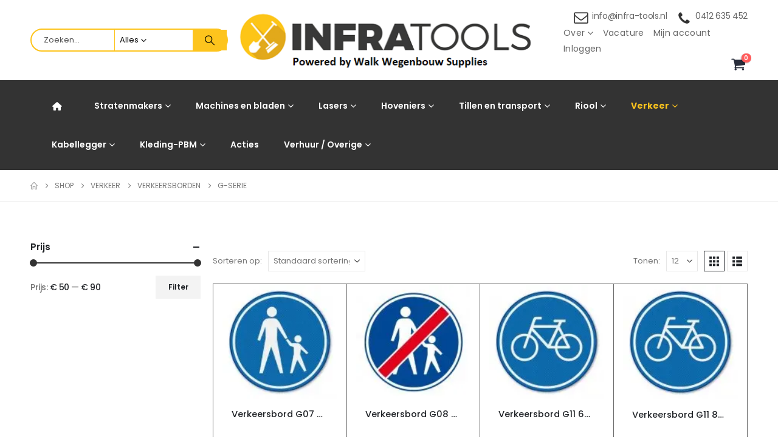

--- FILE ---
content_type: text/html; charset=UTF-8
request_url: https://infra-tools.nl/categorie/verkeer/verkeersborden/g-serie/
body_size: 30093
content:
	<!DOCTYPE html>
	<html class=""  lang="nl-NL">
	<head>
		<meta http-equiv="X-UA-Compatible" content="IE=edge" />
		<meta http-equiv="Content-Type" content="text/html; charset=UTF-8" />
		<meta name="viewport" content="width=device-width, initial-scale=1, minimum-scale=1" />

		<link rel="profile" href="https://gmpg.org/xfn/11" />
		<link rel="pingback" href="https://infra-tools.nl/xmlrpc.php" />
		<title>G-serie</title>
<meta name='robots' content='max-image-preview:large' />
<link rel="alternate" type="application/rss+xml" title="Infra Tools &raquo; feed" href="https://infra-tools.nl/feed/" />
<link rel="alternate" type="application/rss+xml" title="Infra Tools &raquo; reacties feed" href="https://infra-tools.nl/comments/feed/" />
<link rel="alternate" type="application/rss+xml" title="Infra Tools &raquo; G-serie Categorie feed" href="https://infra-tools.nl/categorie/verkeer/verkeersborden/g-serie/feed/" />
		<link rel="shortcut icon" href="//infra-tools.nl/wp-content/uploads/2021/01/Favicon.png" type="image/x-icon" />
				<link rel="apple-touch-icon" href="//infra-tools.nl/wp-content/uploads/2021/01/Favicon.png" />
				<link rel="apple-touch-icon" sizes="120x120" href="//infra-tools.nl/wp-content/uploads/2021/01/Favicon.png" />
				<link rel="apple-touch-icon" sizes="76x76" href="//infra-tools.nl/wp-content/uploads/2021/01/Favicon.png" />
				<link rel="apple-touch-icon" sizes="152x152" href="//infra-tools.nl/wp-content/uploads/2021/01/Favicon.png" />
		<style id='wp-img-auto-sizes-contain-inline-css'>
img:is([sizes=auto i],[sizes^="auto," i]){contain-intrinsic-size:3000px 1500px}
/*# sourceURL=wp-img-auto-sizes-contain-inline-css */
</style>

<style id='wp-emoji-styles-inline-css'>

	img.wp-smiley, img.emoji {
		display: inline !important;
		border: none !important;
		box-shadow: none !important;
		height: 1em !important;
		width: 1em !important;
		margin: 0 0.07em !important;
		vertical-align: -0.1em !important;
		background: none !important;
		padding: 0 !important;
	}
/*# sourceURL=wp-emoji-styles-inline-css */
</style>
<link rel='stylesheet' id='wp-block-library-css' href='https://infra-tools.nl/wp-includes/css/dist/block-library/style.min.css?ver=6.9' media='all' />
<style id='global-styles-inline-css'>
:root{--wp--preset--aspect-ratio--square: 1;--wp--preset--aspect-ratio--4-3: 4/3;--wp--preset--aspect-ratio--3-4: 3/4;--wp--preset--aspect-ratio--3-2: 3/2;--wp--preset--aspect-ratio--2-3: 2/3;--wp--preset--aspect-ratio--16-9: 16/9;--wp--preset--aspect-ratio--9-16: 9/16;--wp--preset--color--black: #000000;--wp--preset--color--cyan-bluish-gray: #abb8c3;--wp--preset--color--white: #ffffff;--wp--preset--color--pale-pink: #f78da7;--wp--preset--color--vivid-red: #cf2e2e;--wp--preset--color--luminous-vivid-orange: #ff6900;--wp--preset--color--luminous-vivid-amber: #fcb900;--wp--preset--color--light-green-cyan: #7bdcb5;--wp--preset--color--vivid-green-cyan: #00d084;--wp--preset--color--pale-cyan-blue: #8ed1fc;--wp--preset--color--vivid-cyan-blue: #0693e3;--wp--preset--color--vivid-purple: #9b51e0;--wp--preset--color--primary: var(--porto-primary-color);--wp--preset--color--secondary: var(--porto-secondary-color);--wp--preset--color--tertiary: var(--porto-tertiary-color);--wp--preset--color--quaternary: var(--porto-quaternary-color);--wp--preset--color--dark: var(--porto-dark-color);--wp--preset--color--light: var(--porto-light-color);--wp--preset--color--primary-hover: var(--porto-primary-light-5);--wp--preset--gradient--vivid-cyan-blue-to-vivid-purple: linear-gradient(135deg,rgb(6,147,227) 0%,rgb(155,81,224) 100%);--wp--preset--gradient--light-green-cyan-to-vivid-green-cyan: linear-gradient(135deg,rgb(122,220,180) 0%,rgb(0,208,130) 100%);--wp--preset--gradient--luminous-vivid-amber-to-luminous-vivid-orange: linear-gradient(135deg,rgb(252,185,0) 0%,rgb(255,105,0) 100%);--wp--preset--gradient--luminous-vivid-orange-to-vivid-red: linear-gradient(135deg,rgb(255,105,0) 0%,rgb(207,46,46) 100%);--wp--preset--gradient--very-light-gray-to-cyan-bluish-gray: linear-gradient(135deg,rgb(238,238,238) 0%,rgb(169,184,195) 100%);--wp--preset--gradient--cool-to-warm-spectrum: linear-gradient(135deg,rgb(74,234,220) 0%,rgb(151,120,209) 20%,rgb(207,42,186) 40%,rgb(238,44,130) 60%,rgb(251,105,98) 80%,rgb(254,248,76) 100%);--wp--preset--gradient--blush-light-purple: linear-gradient(135deg,rgb(255,206,236) 0%,rgb(152,150,240) 100%);--wp--preset--gradient--blush-bordeaux: linear-gradient(135deg,rgb(254,205,165) 0%,rgb(254,45,45) 50%,rgb(107,0,62) 100%);--wp--preset--gradient--luminous-dusk: linear-gradient(135deg,rgb(255,203,112) 0%,rgb(199,81,192) 50%,rgb(65,88,208) 100%);--wp--preset--gradient--pale-ocean: linear-gradient(135deg,rgb(255,245,203) 0%,rgb(182,227,212) 50%,rgb(51,167,181) 100%);--wp--preset--gradient--electric-grass: linear-gradient(135deg,rgb(202,248,128) 0%,rgb(113,206,126) 100%);--wp--preset--gradient--midnight: linear-gradient(135deg,rgb(2,3,129) 0%,rgb(40,116,252) 100%);--wp--preset--font-size--small: 13px;--wp--preset--font-size--medium: 20px;--wp--preset--font-size--large: 36px;--wp--preset--font-size--x-large: 42px;--wp--preset--spacing--20: 0.44rem;--wp--preset--spacing--30: 0.67rem;--wp--preset--spacing--40: 1rem;--wp--preset--spacing--50: 1.5rem;--wp--preset--spacing--60: 2.25rem;--wp--preset--spacing--70: 3.38rem;--wp--preset--spacing--80: 5.06rem;--wp--preset--shadow--natural: 6px 6px 9px rgba(0, 0, 0, 0.2);--wp--preset--shadow--deep: 12px 12px 50px rgba(0, 0, 0, 0.4);--wp--preset--shadow--sharp: 6px 6px 0px rgba(0, 0, 0, 0.2);--wp--preset--shadow--outlined: 6px 6px 0px -3px rgb(255, 255, 255), 6px 6px rgb(0, 0, 0);--wp--preset--shadow--crisp: 6px 6px 0px rgb(0, 0, 0);}:where(.is-layout-flex){gap: 0.5em;}:where(.is-layout-grid){gap: 0.5em;}body .is-layout-flex{display: flex;}.is-layout-flex{flex-wrap: wrap;align-items: center;}.is-layout-flex > :is(*, div){margin: 0;}body .is-layout-grid{display: grid;}.is-layout-grid > :is(*, div){margin: 0;}:where(.wp-block-columns.is-layout-flex){gap: 2em;}:where(.wp-block-columns.is-layout-grid){gap: 2em;}:where(.wp-block-post-template.is-layout-flex){gap: 1.25em;}:where(.wp-block-post-template.is-layout-grid){gap: 1.25em;}.has-black-color{color: var(--wp--preset--color--black) !important;}.has-cyan-bluish-gray-color{color: var(--wp--preset--color--cyan-bluish-gray) !important;}.has-white-color{color: var(--wp--preset--color--white) !important;}.has-pale-pink-color{color: var(--wp--preset--color--pale-pink) !important;}.has-vivid-red-color{color: var(--wp--preset--color--vivid-red) !important;}.has-luminous-vivid-orange-color{color: var(--wp--preset--color--luminous-vivid-orange) !important;}.has-luminous-vivid-amber-color{color: var(--wp--preset--color--luminous-vivid-amber) !important;}.has-light-green-cyan-color{color: var(--wp--preset--color--light-green-cyan) !important;}.has-vivid-green-cyan-color{color: var(--wp--preset--color--vivid-green-cyan) !important;}.has-pale-cyan-blue-color{color: var(--wp--preset--color--pale-cyan-blue) !important;}.has-vivid-cyan-blue-color{color: var(--wp--preset--color--vivid-cyan-blue) !important;}.has-vivid-purple-color{color: var(--wp--preset--color--vivid-purple) !important;}.has-black-background-color{background-color: var(--wp--preset--color--black) !important;}.has-cyan-bluish-gray-background-color{background-color: var(--wp--preset--color--cyan-bluish-gray) !important;}.has-white-background-color{background-color: var(--wp--preset--color--white) !important;}.has-pale-pink-background-color{background-color: var(--wp--preset--color--pale-pink) !important;}.has-vivid-red-background-color{background-color: var(--wp--preset--color--vivid-red) !important;}.has-luminous-vivid-orange-background-color{background-color: var(--wp--preset--color--luminous-vivid-orange) !important;}.has-luminous-vivid-amber-background-color{background-color: var(--wp--preset--color--luminous-vivid-amber) !important;}.has-light-green-cyan-background-color{background-color: var(--wp--preset--color--light-green-cyan) !important;}.has-vivid-green-cyan-background-color{background-color: var(--wp--preset--color--vivid-green-cyan) !important;}.has-pale-cyan-blue-background-color{background-color: var(--wp--preset--color--pale-cyan-blue) !important;}.has-vivid-cyan-blue-background-color{background-color: var(--wp--preset--color--vivid-cyan-blue) !important;}.has-vivid-purple-background-color{background-color: var(--wp--preset--color--vivid-purple) !important;}.has-black-border-color{border-color: var(--wp--preset--color--black) !important;}.has-cyan-bluish-gray-border-color{border-color: var(--wp--preset--color--cyan-bluish-gray) !important;}.has-white-border-color{border-color: var(--wp--preset--color--white) !important;}.has-pale-pink-border-color{border-color: var(--wp--preset--color--pale-pink) !important;}.has-vivid-red-border-color{border-color: var(--wp--preset--color--vivid-red) !important;}.has-luminous-vivid-orange-border-color{border-color: var(--wp--preset--color--luminous-vivid-orange) !important;}.has-luminous-vivid-amber-border-color{border-color: var(--wp--preset--color--luminous-vivid-amber) !important;}.has-light-green-cyan-border-color{border-color: var(--wp--preset--color--light-green-cyan) !important;}.has-vivid-green-cyan-border-color{border-color: var(--wp--preset--color--vivid-green-cyan) !important;}.has-pale-cyan-blue-border-color{border-color: var(--wp--preset--color--pale-cyan-blue) !important;}.has-vivid-cyan-blue-border-color{border-color: var(--wp--preset--color--vivid-cyan-blue) !important;}.has-vivid-purple-border-color{border-color: var(--wp--preset--color--vivid-purple) !important;}.has-vivid-cyan-blue-to-vivid-purple-gradient-background{background: var(--wp--preset--gradient--vivid-cyan-blue-to-vivid-purple) !important;}.has-light-green-cyan-to-vivid-green-cyan-gradient-background{background: var(--wp--preset--gradient--light-green-cyan-to-vivid-green-cyan) !important;}.has-luminous-vivid-amber-to-luminous-vivid-orange-gradient-background{background: var(--wp--preset--gradient--luminous-vivid-amber-to-luminous-vivid-orange) !important;}.has-luminous-vivid-orange-to-vivid-red-gradient-background{background: var(--wp--preset--gradient--luminous-vivid-orange-to-vivid-red) !important;}.has-very-light-gray-to-cyan-bluish-gray-gradient-background{background: var(--wp--preset--gradient--very-light-gray-to-cyan-bluish-gray) !important;}.has-cool-to-warm-spectrum-gradient-background{background: var(--wp--preset--gradient--cool-to-warm-spectrum) !important;}.has-blush-light-purple-gradient-background{background: var(--wp--preset--gradient--blush-light-purple) !important;}.has-blush-bordeaux-gradient-background{background: var(--wp--preset--gradient--blush-bordeaux) !important;}.has-luminous-dusk-gradient-background{background: var(--wp--preset--gradient--luminous-dusk) !important;}.has-pale-ocean-gradient-background{background: var(--wp--preset--gradient--pale-ocean) !important;}.has-electric-grass-gradient-background{background: var(--wp--preset--gradient--electric-grass) !important;}.has-midnight-gradient-background{background: var(--wp--preset--gradient--midnight) !important;}.has-small-font-size{font-size: var(--wp--preset--font-size--small) !important;}.has-medium-font-size{font-size: var(--wp--preset--font-size--medium) !important;}.has-large-font-size{font-size: var(--wp--preset--font-size--large) !important;}.has-x-large-font-size{font-size: var(--wp--preset--font-size--x-large) !important;}
/*# sourceURL=global-styles-inline-css */
</style>

<style id='classic-theme-styles-inline-css'>
/*! This file is auto-generated */
.wp-block-button__link{color:#fff;background-color:#32373c;border-radius:9999px;box-shadow:none;text-decoration:none;padding:calc(.667em + 2px) calc(1.333em + 2px);font-size:1.125em}.wp-block-file__button{background:#32373c;color:#fff;text-decoration:none}
/*# sourceURL=/wp-includes/css/classic-themes.min.css */
</style>
<style id='woocommerce-inline-inline-css'>
.woocommerce form .form-row .required { visibility: visible; }
/*# sourceURL=woocommerce-inline-inline-css */
</style>
<link rel='stylesheet' id='mollie-applepaydirect-css' href='https://infra-tools.nl/wp-content/plugins/mollie-payments-for-woocommerce/public/css/mollie-applepaydirect.min.css?ver=1762185429' media='screen' />
<link rel='stylesheet' id='porto-fs-progress-bar-css' href='https://infra-tools.nl/wp-content/themes/porto/inc/lib/woocommerce-shipping-progress-bar/shipping-progress-bar.css?ver=7.7.2' media='all' />
<link rel='stylesheet' id='porto-css-vars-css' href='https://infra-tools.nl/wp-content/uploads/porto_styles/theme_css_vars.css?ver=7.7.2' media='all' />
<link rel='stylesheet' id='js_composer_front-css' href='https://infra-tools.nl/wp-content/plugins/js_composer/assets/css/js_composer.min.css?ver=8.7.2' media='all' />
<link rel='stylesheet' id='bootstrap-css' href='https://infra-tools.nl/wp-content/uploads/porto_styles/bootstrap.css?ver=7.7.2' media='all' />
<link rel='stylesheet' id='porto-plugins-css' href='https://infra-tools.nl/wp-content/themes/porto/css/plugins.css?ver=7.7.2' media='all' />
<link rel='stylesheet' id='porto-theme-css' href='https://infra-tools.nl/wp-content/themes/porto/css/theme.css?ver=7.7.2' media='all' />
<link rel='stylesheet' id='porto-animate-css' href='https://infra-tools.nl/wp-content/themes/porto/css/part/animate.css?ver=7.7.2' media='all' />
<link rel='stylesheet' id='porto-blog-legacy-css' href='https://infra-tools.nl/wp-content/themes/porto/css/part/blog-legacy.css?ver=7.7.2' media='all' />
<link rel='stylesheet' id='porto-side-menu-css' href='https://infra-tools.nl/wp-content/themes/porto/css/part/side-accordion.css?ver=7.7.2' media='all' />
<link rel='stylesheet' id='porto-header-shop-css' href='https://infra-tools.nl/wp-content/themes/porto/css/part/header-shop.css?ver=7.7.2' media='all' />
<link rel='stylesheet' id='porto-header-legacy-css' href='https://infra-tools.nl/wp-content/themes/porto/css/part/header-legacy.css?ver=7.7.2' media='all' />
<link rel='stylesheet' id='porto-footer-legacy-css' href='https://infra-tools.nl/wp-content/themes/porto/css/part/footer-legacy.css?ver=7.7.2' media='all' />
<link rel='stylesheet' id='porto-side-nav-panel-css' href='https://infra-tools.nl/wp-content/themes/porto/css/part/side-nav-panel.css?ver=7.7.2' media='all' />
<link rel='stylesheet' id='porto-media-mobile-sidebar-css' href='https://infra-tools.nl/wp-content/themes/porto/css/part/media-mobile-sidebar.css?ver=7.7.2' media='(max-width:991px)' />
<link rel='stylesheet' id='porto-shortcodes-css' href='https://infra-tools.nl/wp-content/uploads/porto_styles/shortcodes.css?ver=7.7.2' media='all' />
<link rel='stylesheet' id='porto-theme-shop-css' href='https://infra-tools.nl/wp-content/themes/porto/css/theme_shop.css?ver=7.7.2' media='all' />
<link rel='stylesheet' id='porto-shop-legacy-css' href='https://infra-tools.nl/wp-content/themes/porto/css/part/shop-legacy.css?ver=7.7.2' media='all' />
<link rel='stylesheet' id='porto-shop-sidebar-base-css' href='https://infra-tools.nl/wp-content/themes/porto/css/part/shop-sidebar-base.css?ver=7.7.2' media='all' />
<link rel='stylesheet' id='porto-wooco-widget-price-filter-css' href='https://infra-tools.nl/wp-content/themes/porto/css/part/woo-widget-price-filter.css?ver=7.7.2' media='all' />
<link rel='stylesheet' id='porto-shop-toolbar-css' href='https://infra-tools.nl/wp-content/themes/porto/css/theme/shop/other/toolbar.css?ver=7.7.2' media='all' />
<link rel='stylesheet' id='porto-theme-wpb-css' href='https://infra-tools.nl/wp-content/themes/porto/css/theme_wpb.css?ver=7.7.2' media='all' />
<link rel='stylesheet' id='porto-dynamic-style-css' href='https://infra-tools.nl/wp-content/uploads/porto_styles/dynamic_style.css?ver=7.7.2' media='all' />
<link rel='stylesheet' id='porto-type-builder-css' href='https://infra-tools.nl/wp-content/plugins/porto-functionality/builders/assets/type-builder.css?ver=3.7.1' media='all' />
<link rel='stylesheet' id='porto-account-login-style-css' href='https://infra-tools.nl/wp-content/themes/porto/css/theme/shop/login-style/account-login.css?ver=7.7.2' media='all' />
<link rel='stylesheet' id='porto-theme-woopage-css' href='https://infra-tools.nl/wp-content/themes/porto/css/theme/shop/other/woopage.css?ver=7.7.2' media='all' />
<link rel='stylesheet' id='porto-style-css' href='https://infra-tools.nl/wp-content/themes/porto/style.css?ver=7.7.2' media='all' />
<style id='porto-style-inline-css'>
.side-header-narrow-bar-logo{max-width:500px}@media (min-width:992px){#header{margin:0 0 -15px 0}}.page-top ul.breadcrumb > li.home{display:inline-block}.page-top ul.breadcrumb > li.home a{position:relative;width:1em;text-indent:-9999px}.page-top ul.breadcrumb > li.home a:after{content:"\e883";font-family:'porto';float:left;text-indent:0}@media (min-width:1440px){.container{max-width:1440px}}.porto-block-html-top .container{display:flex;align-items:center;justify-content:center;flex-wrap:wrap;letter-spacing:-.025em}.porto-block-html-top span{opacity:.7}.porto-block-html-top .btn.btn-borders{border-color:rgba(255,255,255,.3);font-weight:600;text-transform:uppercase;padding:.5em 2em}.header-top .info-box{font-size:.8125rem;letter-spacing:-.025em}.header-top .info-box i{font-size:1.5rem;vertical-align:middle;position:relative;top:1px}#header .header-top,#header .header-top .mega-menu > li.menu-item > a{font-weight:400;letter-spacing:.025em}#mini-cart,#header .my-wishlist,#header .my-account{font-size:27px}#main-toggle-menu{z-index:1001}#main-toggle-menu .menu-title{background:#0e39ff !important;padding:1rem 2rem;font-size:.8125rem;letter-spacing:-.025em;border-radius:.25rem .25rem 0 0;z-index:1000}#main-toggle-menu.closed .menu-title{border-radius:.25rem}#main-toggle-menu .menu-title .toggle{margin-right:.875rem;font-size:1.5em;vertical-align:middle}#main-toggle-menu .toggle-menu-wrap{width:280px;box-shadow:0 0 60px rgba(0,0,0,.15)}#main-toggle-menu .toggle-menu-wrap > ul{border-bottom:none;border-top:3px solid #294cff}#main-toggle-menu:not(.closed):before{content:'';position:fixed;width:100vw;height:100vh;left:0;top:0;background:rgba(34,37,41,.3);z-index:999;display:block}.sidebar-menu > li.menu-item > a{margin:0;padding-left:15px;padding-right:15px}.sidebar-menu > li.menu-item > a > i{margin-right:.5rem;font-size:1.25em;position:relative;top:.1em}#header .main-menu > li.menu-item.active > a{font-weight:700}#header .menu-custom-block i{font-size:1.5em;position:relative;top:-1px;vertical-align:middle;margin-right:3px}#header .menu-custom-block a{font-weight:700}#header .menu-custom-block a:not(:last-child){font-size:.8125rem;text-transform:uppercase}.sidebar-menu .wide .popup>.inner>ul.sub-menu{flex-wrap:wrap}.sidebar-menu .wide .popup>.inner{padding:30px}.sidebar-menu .wide li.sub{padding:0 5px}.menu-sub-title > a,.sidebar-menu .wide li.sub > a{text-transform:uppercase;font-weight:700}.menu-sub-title > a{font-size:.875rem !important;color:#222529 !important;padding-top:0 !important;padding-bottom:5px !important}.sidebar-menu li.menu-sub-title:not(:first-child){margin-top:30px}.menu-section-dark .menu-sub-title > a{color:#fff !important}.side-nav-wrap .sidebar-menu .wide li.menu-section-dark li.menu-item > a{color:#bcbdbd}.side-nav-wrap .sidebar-menu .wide li.menu-item li.menu-item > a:hover{background:none;text-decoration:underline !important}#header .sidebar-menu .wide .popup{border-top:3px solid #3150ff}.sidebar-menu > li.menu-item{position:static}.sidebar-menu > li.menu-item > .arrow,.sidebar-menu > li.menu-item .popup:before{display:none}.sidebar-menu > li.has-sub > a:after{content:'\f054';font-family:'Font Awesome 5 Free';font-weight:900;position:absolute;top:50%;right:1.5rem;font-size:10px;line-height:1;margin-top:-.5em;color:#777}@media (min-width:992px){#header{padding-bottom:1rem}.header-main .header-left{max-width:17%;flex:0 0 17%}.header-main .header-right,#header .searchform-popup,#header .searchform .text{flex:1}#header .searchform{width:100%;border-radius:.25rem;box-shadow:none;border:2px solid #3250ff}#header .searchform.searchform-cats input{width:100%}#header .searchform input,#header .searchform select,#header .searchform button,#header .searchform .selectric .label{height:45px;line-height:45px}#header .searchform select,#header .searchform .selectric{border:none}#header .searchform button{background-color:#3050ff;color:#fff;padding:0 20px;border-radius:0}.d-menu-lg-none > a{display:none !important}}@media (min-width:1440px){#header .menu-custom-block a:not(:last-child){margin-right:1rem}#header .main-menu > li.menu-item > a{padding-left:30px;padding-right:30px}}@media (max-width:1219px){#main-toggle-menu .toggle-menu-wrap{width:240px}}@media (max-width:991px){#header .top-links{display:none}.header-top .header-right{flex:1}#header .share-links{margin-left:auto}.menu-sub-title > a{color:#fff !important}}.btn{border-radius:.25rem;letter-spacing:.01em}.coupon-sale-text{position:relative;display:inline-block;padding-left:.3em;padding-right:.3em}.coupon-sale-text:before{content:'';display:block;background-color:#ee8379;position:absolute;left:0;right:0;top:0;bottom:0;transform:rotate(-2deg);z-index:-1}sup{font-size:52%}.sale-text{padding:.175em .3em;position:relative;transform:rotate(-1.5deg);white-space:nowrap}.sale-text i{font-style:normal;position:absolute;left:-2.25em;top:50%;transform:translateY(-50%) rotate(-90deg);font-size:.4em;opacity:.6;letter-spacing:0}.sale-text sub{position:absolute;left:100%;margin-left:.6rem;bottom:.3em;font-size:62%;line-height:1}.owl-carousel.nav-style-1 .owl-nav [class*="owl-"]{width:3.75rem;height:3.75rem;border-radius:2rem;background:#f4f4f4 !important;font-size:1.75rem}.owl-carousel.nav-style-1 .owl-nav .owl-prev{left:-1.875rem}.owl-carousel.nav-style-1 .owl-nav .owl-next{right:-1.875rem}ul.products li.product-category .thumb-info{padding:0 1rem;min-height:auto}li.product-category .thumb-info .thumb-info-wrapper{border-radius:50%}ul.products li.product-category .thumb-info h3{font-size:1rem;text-transform:none;letter-spacing:0}ul.products.category-pos-outside li.product-category .thumb-info-title{padding:.75rem 0 0}.product-inner{background:#fff;height:100%}ul.products,.products-slider.products{margin-bottom:-1px !important}.product-image .labels{top:15px;left:15px}.top-sale-product{border:2px solid #0e39ff;height:100%}.top-sale-product .sale-product-daily-deal{bottom:auto;top:2rem;color:#444;background:#f4f4f4;border-radius:2rem;left:15%;right:15%;padding:5px 10px}.top-sale-product .sale-product-daily-deal:before,.top-sale-product .product-image .labels,.porto-products.filter-vertical .product-categories a:before{display:none}.top-sale-product .sale-product-daily-deal .daily-deal-title{font-size:.75rem;color:#444;letter-spacing:.025em;margin-right:6px}.top-sale-product .sale-product-daily-deal .daily-deal-title,.top-sale-product .sale-product-daily-deal .porto_countdown{font-family:Poppins,sans-serif}.top-sale-product .sale-product-daily-deal .porto_countdown-amount,.top-sale-product .sale-product-daily-deal .porto_countdown-period{font-size:.9375rem;font-weight:700;letter-spacing:.025em;padding:0}.top-sale-product li.product:hover .product-image{box-shadow:none !important}.top-sale-product li.product-col .product-content{margin-top:-2rem;position:relative;z-index:1;padding:0 10px 1px}.top-sale-product li.product-col .woocommerce-loop-product__title{font-family:Open Sans,sans-serif;font-size:1.25rem;font-weight:400;letter-spacing:.005em;color:#222529}.top-sale-product li.product-col .add-links .add_to_cart_button{font-size:.875rem;font-weight:600;letter-spacing:-.05em;height:auto;background:#3050ff;padding:.7em 3em;color:#fff;border:none;border-radius:.375rem}.top-sale-product .add-links .add_to_cart_button:before{font-size:1.75em;margin-right:.625rem;top:-2px;font-weight:400}.top-sale-product .add-links-wrap{margin-top:2rem}.top-sale-product li.product-col .add-links .yith-wcwl-add-to-wishlist>div,.top-sale-product li.product-col .add-links .quickview{top:50% !important;transform:translateY(-50%)}.porto-products.filter-vertical .products-filter + div{padding:0}.porto-ibanner.h-100 > img{height:100%}.porto-products .product-categories a{padding:.25rem 0 !important;color:#777;font-size:.8125rem}.porto-products .product-categories .current a,.porto-products .product-categories a:hover{color:#0e39ff !important}.porto-products.filter-vertical .product-image .inner{padding-top:90%}.porto-products.filter-vertical .product-image img{position:absolute;top:0;left:0;height:100%;object-fit:cover}.porto-products.filter-vertical .section-title{font-size:1.375rem;font-weight:600;text-transform:none}.products-slider.owl-carousel .owl-stage-outer{margin-top:0;padding-top:1px}.products-slider.owl-carousel li.product-col{height:100%}.divider-line.grid > .product-col{border-bottom-color:#eee}.porto-products.show-category ul.yith-wcan-loading .porto-loading-icon,.porto-products.show-category ul.yith-wcan-loading:after{position:absolute}.cat-list .thumb-info{display:flex;flex-direction:column;padding:0 !important}.subcats-cols-2 .thumb-info > a,.cat-grid .thumb-info > a{font-size:.75rem;font-weight:600;letter-spacing:-.02em;order:2;white-space:nowrap}.subcats-cols-2 .thumb-info > a:before,.cat-grid .thumb-info > a:before{content:'View All';margin-right:2px}.subcats-cols-2 .thumb-info > a:after,.cat-grid .thumb-info > a:after{content:"\f30b";font-family:'Font Awesome 5 Free';font-weight:900}.cat-list .thumb-info-title{display:flex !important;flex-direction:column;text-align:left !important;letter-spacing:0}.cat-list .thumb-info-title > a,.cat-grid .thumb-info-title > a{order:-1;font-size:.8125rem;text-transform:uppercase;letter-spacing:-.01em;margin-bottom:.5rem}.cat-list .product-category .sub-categories,.cat-grid .product-category .sub-categories{font-size:.8125rem;display:flex;flex-wrap:wrap}.cat-list .sub-categories li{padding:.25rem .25rem .25rem 0;width:100%;white-space:nowrap;overflow:hidden;text-overflow:ellipsis}.subcats-cols-2 .sub-categories li{width:50%}.cat-medium .thumb-info{flex-direction:row;align-items:center}.cat-medium .thumb-info i,.menu-item.sub > a > i{display:block;font-size:3.5rem;color:#ccc}.menu-item.sub > a > i:before{margin:1.5rem 0}.cat-medium .thumb-info > a{flex:0 0 36%;max-width:36%;margin-right:4%;text-align:center}.cat-medium .thumb-info-wrap{flex:0 0 60%;max-width:60%}.cat-grid .thumb-info-title{display:flex !important;letter-spacing:0;flex-wrap:wrap;align-items:center;text-align:left !important}.cat-grid .thumb-info-title .sub-title{margin-right:3rem !important;font-size:1.375rem !important;font-weight:600 !important}.cat-grid .sub-categories li{padding:0;margin:0 2rem .5rem 0}.cat-grid .thumb-info{padding:0 !important;display:flex;padding:0 !important}.cat-grid .sub-categories{margin-bottom:0}.cat-grid .thumb-info > a{margin-left:.5rem;padding-top:.9rem}.porto-products.bg-gray .products-filter{background:#fff;padding:0 40px 1px}.porto-products.filter-horizontal .section-title{display:none}.porto-products.filter-horizontal .product-categories{margin-bottom:1rem}.porto-products.filter-horizontal .product-categories .current a{font-weight:600}.owl-carousel.show-nav-title .owl-nav [class*="owl-"]{font-size:25px !important;color:#0e39ff}.products-slider.show-nav-title .owl-nav{margin-right:2rem;margin-top:-30px}.porto_countdown.porto-cd-s1 .porto_countdown-section,.porto_countdown .porto_countdown-section .porto_countdown-period{padding-left:0;padding-right:0}.porto_countdown .porto_countdown-section:first-child .porto_countdown-period{padding:0 0 0 .25rem}.countdown-style-1 .porto_countdown-section:first-child:after{content:',';margin-right:.25rem}a.porto-sicon-box-link:hover .porto-sicon-title{text-decoration:underline}ul.product_list_widget li .product-details a{color:#222529}@media (min-width:768px){.porto-products.filter-vertical .products-filter{padding:1rem 1rem 3rem;background:#fff}.porto-products.filter-vertical + .porto-sicon-box-link{position:absolute;bottom:.75rem;left:1rem}}@media (min-width:992px){.porto-products.filter-vertical + .porto-sicon-box-link{left:2rem}.porto-products.filter-vertical .products-filter{padding:2rem 2rem 3rem;max-width:25%;flex-basis:25%;border:none}.porto-products.filter-vertical .products-filter + div{max-width:calc(50% + 10px);flex-basis:calc(50% + 10px);margin-left:auto;padding:0;overflow:hidden}.pc-home-category-banner{position:absolute !important;left:25%;width:calc(25% - 10px);top:0;bottom:0}}@media (max-width:1419px){ul.products li.product-category .thumb-info{padding:0 .5rem}}@media (max-width:1219px){.top-sale-product{height:auto}}@media (min-width:768px) and (max-width:992px){.top-sale-product li.product-col .add-links .add_to_cart_button{font-size:.6875rem}}@media (max-width:575px){.cat-grid .thumb-info-title .sub-title{margin-right:0 !important}.porto-products.bg-gray .products-filter{padding-left:20px;padding-right:20px}}#footer .widget p{margin:0 0 1.25rem}#footer .widget p:last-child{margin-bottom:0}#footer .widget_wysija_cont .wysija-input{border:2px solid #bebebe;border-right:none;border-radius:.25rem 0 0 .25rem;height:3rem}#footer .widget_wysija_cont .wysija-submit{height:3rem;border-radius:0 .25rem .25rem 0;font-size:.875rem;letter-spacing:-.05em}#footer .widget_wysija_cont .wysija-paragraph{flex:1;max-width:75%;width:auto}#footer .widget_wysija_cont > p{min-width:25%}#footer ul li{padding:.25rem 0}#footer .footer-main > .container{padding-bottom:0}#footer .footer-bottom{font-size:1em;padding-bottom:3rem}#footer .product-cats h4{font-size:inherit;margin-bottom:0}#footer .product-cats a{margin:0 .25rem}#footer .product-cats .view-all{font-weight:600;color:#3050ff;font-size:.75rem}#footer .product-cats li{padding-top:2px;padding-bottom:2px}li.product-outimage .add-links .button{background:#fdc41d}.menu-kleur a{color:#ff0000 !important}
/*# sourceURL=porto-style-inline-css */
</style>
<link rel='stylesheet' id='styles-child-css' href='https://infra-tools.nl/wp-content/themes/porto-child/style.css?ver=6.9' media='all' />
<script src="https://infra-tools.nl/wp-includes/js/jquery/jquery.min.js?ver=3.7.1" id="jquery-core-js"></script>
<script src="https://infra-tools.nl/wp-includes/js/jquery/jquery-migrate.min.js?ver=3.4.1" id="jquery-migrate-js"></script>
<script id="yaymail-notice-js-extra">
var yaymail_notice = {"admin_ajax":"https://infra-tools.nl/wp-admin/admin-ajax.php","nonce":"516c1b5133"};
//# sourceURL=yaymail-notice-js-extra
</script>
<script src="https://infra-tools.nl/wp-content/plugins/yaymail/assets/scripts/notice.js?ver=4.3.1" id="yaymail-notice-js"></script>
<script src="https://infra-tools.nl/wp-content/plugins/woocommerce/assets/js/jquery-blockui/jquery.blockUI.min.js?ver=2.7.0-wc.10.4.0" id="wc-jquery-blockui-js" data-wp-strategy="defer"></script>
<script id="wc-add-to-cart-js-extra">
var wc_add_to_cart_params = {"ajax_url":"/wp-admin/admin-ajax.php","wc_ajax_url":"/?wc-ajax=%%endpoint%%","i18n_view_cart":"Bekijk winkelwagen","cart_url":"https://infra-tools.nl/winkelwagen/","is_cart":"","cart_redirect_after_add":"no"};
//# sourceURL=wc-add-to-cart-js-extra
</script>
<script src="https://infra-tools.nl/wp-content/plugins/woocommerce/assets/js/frontend/add-to-cart.min.js?ver=10.4.0" id="wc-add-to-cart-js" data-wp-strategy="defer"></script>
<script src="https://infra-tools.nl/wp-content/plugins/woocommerce/assets/js/js-cookie/js.cookie.min.js?ver=2.1.4-wc.10.4.0" id="wc-js-cookie-js" defer data-wp-strategy="defer"></script>
<script id="woocommerce-js-extra">
var woocommerce_params = {"ajax_url":"/wp-admin/admin-ajax.php","wc_ajax_url":"/?wc-ajax=%%endpoint%%","i18n_password_show":"Wachtwoord weergeven","i18n_password_hide":"Wachtwoord verbergen"};
//# sourceURL=woocommerce-js-extra
</script>
<script src="https://infra-tools.nl/wp-content/plugins/woocommerce/assets/js/frontend/woocommerce.min.js?ver=10.4.0" id="woocommerce-js" defer data-wp-strategy="defer"></script>
<script src="https://infra-tools.nl/wp-content/plugins/js_composer/assets/js/vendors/woocommerce-add-to-cart.js?ver=8.7.2" id="vc_woocommerce-add-to-cart-js-js"></script>
<script id="wc-cart-fragments-js-extra">
var wc_cart_fragments_params = {"ajax_url":"/wp-admin/admin-ajax.php","wc_ajax_url":"/?wc-ajax=%%endpoint%%","cart_hash_key":"wc_cart_hash_a96af12f3d98b403ff939fc0910a593f","fragment_name":"wc_fragments_a96af12f3d98b403ff939fc0910a593f","request_timeout":"15000"};
//# sourceURL=wc-cart-fragments-js-extra
</script>
<script src="https://infra-tools.nl/wp-content/plugins/woocommerce/assets/js/frontend/cart-fragments.min.js?ver=10.4.0" id="wc-cart-fragments-js" defer data-wp-strategy="defer"></script>
<script></script><link rel="https://api.w.org/" href="https://infra-tools.nl/wp-json/" /><link rel="alternate" title="JSON" type="application/json" href="https://infra-tools.nl/wp-json/wp/v2/product_cat/334" /><link rel="EditURI" type="application/rsd+xml" title="RSD" href="https://infra-tools.nl/xmlrpc.php?rsd" />
		<script type="text/javascript" id="webfont-queue">
		WebFontConfig = {
			google: { families: [ 'Poppins:400,500,600,700,800','Open+Sans:400,400italic,600,700,800italic','Oswald:400,600,700' ] }
		};
		(function(d) {
			var wf = d.createElement('script'), s = d.scripts[d.scripts.length - 1];
			wf.src = 'https://infra-tools.nl/wp-content/themes/porto/js/libs/webfont.js';
			wf.async = true;
			s.parentNode.insertBefore(wf, s);
		})(document);</script>
			<noscript><style>.woocommerce-product-gallery{ opacity: 1 !important; }</style></noscript>
						<!-- Google Analytics tracking code output by Beehive Analytics Pro -->
						<script async src="https://www.googletagmanager.com/gtag/js?id=G-RVGE8F031G&l=beehiveDataLayer"></script>
		<script>
						window.beehiveDataLayer = window.beehiveDataLayer || [];
			function beehive_ga() {beehiveDataLayer.push(arguments);}
			beehive_ga('js', new Date())
						beehive_ga('config', 'G-RVGE8F031G', {
				'anonymize_ip': true,
				'allow_google_signals': false,
			})
					</script>
		<!-- SEO meta tags powered by SmartCrawl https://wpmudev.com/project/smartcrawl-wordpress-seo/ -->
<link rel="canonical" href="https://infra-tools.nl/categorie/verkeer/verkeersborden/g-serie/" />
<meta name="description" content="G-serie" />
<meta name="google-site-verification" content="MjH5BVxi_RYP8LpN2IcbRLgxawnjFal67ACmsWNYtTc" />
<script type="application/ld+json">{"@context":"https:\/\/schema.org","@graph":[{"@type":"Organization","@id":"https:\/\/infra-tools.nl\/#schema-publishing-organization","url":"https:\/\/infra-tools.nl","name":"Infra Tools"},{"@type":"WebSite","@id":"https:\/\/infra-tools.nl\/#schema-website","url":"https:\/\/infra-tools.nl","name":"Infra Tools","encoding":"UTF-8","potentialAction":{"@type":"SearchAction","target":"https:\/\/infra-tools.nl\/search\/{search_term_string}\/","query-input":"required name=search_term_string"},"image":{"@type":"ImageObject","@id":"https:\/\/infra-tools.nl\/#schema-site-logo","url":"https:\/\/infra-tools.nl\/wp-content\/uploads\/2022\/06\/Logo-Walk.png","height":111,"width":521}},{"@type":"CollectionPage","@id":"https:\/\/infra-tools.nl\/categorie\/verkeer\/verkeersborden\/g-serie\/#schema-webpage","isPartOf":{"@id":"https:\/\/infra-tools.nl\/#schema-website"},"publisher":{"@id":"https:\/\/infra-tools.nl\/#schema-publishing-organization"},"url":"https:\/\/infra-tools.nl\/categorie\/verkeer\/verkeersborden\/g-serie\/","mainEntity":{"@type":"ItemList","itemListElement":[{"@type":"ListItem","position":"1","url":"https:\/\/infra-tools.nl\/shop\/verkeersbord-g07\/"},{"@type":"ListItem","position":"2","url":"https:\/\/infra-tools.nl\/shop\/verkeersbord-g08-60cm\/"},{"@type":"ListItem","position":"3","url":"https:\/\/infra-tools.nl\/shop\/verkeersbord-g11-60cm\/"},{"@type":"ListItem","position":"4","url":"https:\/\/infra-tools.nl\/shop\/verkeersbord-g11-80cm\/"},{"@type":"ListItem","position":"5","url":"https:\/\/infra-tools.nl\/shop\/verkeersbord-g12-60cm\/"},{"@type":"ListItem","position":"6","url":"https:\/\/infra-tools.nl\/shop\/verkeersbord-g12-80cm\/"},{"@type":"ListItem","position":"7","url":"https:\/\/infra-tools.nl\/shop\/verkeersbord-g12a-60cm\/"},{"@type":"ListItem","position":"8","url":"https:\/\/infra-tools.nl\/shop\/verkeersbord-g12a-80cm\/"},{"@type":"ListItem","position":"9","url":"https:\/\/infra-tools.nl\/shop\/verkeersbord-g12b-60cm\/"},{"@type":"ListItem","position":"10","url":"https:\/\/infra-tools.nl\/shop\/verkeersbord-g12b-80cm\/"}]}},{"@type":"BreadcrumbList","@id":"https:\/\/infra-tools.nl\/categorie\/verkeer\/verkeersborden\/g-serie?product_cat=verkeer\/verkeersborden\/g-serie\/#breadcrumb","itemListElement":[{"@type":"ListItem","position":1,"name":"Home","item":"https:\/\/infra-tools.nl"},{"@type":"ListItem","position":2,"name":"Shop","item":"https:\/\/infra-tools.nl\/shop\/"},{"@type":"ListItem","position":3,"name":"Verkeer","item":"https:\/\/infra-tools.nl\/categorie\/verkeer\/"},{"@type":"ListItem","position":4,"name":"Verkeersborden","item":"https:\/\/infra-tools.nl\/categorie\/verkeer\/verkeersborden\/"},{"@type":"ListItem","position":5,"name":"G-serie"}]}]}</script>
<meta property="og:type" content="object" />
<meta property="og:url" content="https://infra-tools.nl/categorie/verkeer/verkeersborden/g-serie/" />
<meta property="og:title" content="G-serie" />
<meta property="og:description" content="G-serie" />
<meta name="twitter:card" content="summary" />
<meta name="twitter:title" content="G-serie" />
<meta name="twitter:description" content="G-serie" />
<!-- /SEO -->
<meta name="generator" content="Powered by WPBakery Page Builder - drag and drop page builder for WordPress."/>
		<style id="wp-custom-css">
			#main-sidebar-menu {
  display: none; 
}

@media only screen and (max-width: 768px) {
  #main-sidebar-menu {
    display: block;
  }
}

#header .mobile-toggle
{
	color:#fff
}
#header .mobile-toggle:after
{
	content:' MENU'
}

#side-nav-panel .accordion-menu li.menu-item.current-menu-item > a, #side-nav-panel .accordion-menu li.menu-item.active > a, #side-nav-panel .accordion-menu li.menu-item:hover > a, #side-nav-panel .menu-custom-block a:hover{
	background-color:#ababab;
}

.archive-products
{
  border-top: 1px solid #6a6a6a;
  border-bottom: 1px solid #6a6a6a;
  border-left: 1px solid #6a6a6a;
  border-right: 1px solid #6a6a6a;
}


li.product-category .thumb-info .thumb-info-wrapper {
	border-radius: 0;
}

ul.grid.divider-line>.product-col
{
	border-right: 1px solid #6A6A6A;
	border-bottom: 1px solid #6A6A6A;
}

.product-type-simple .add-links .add_to_cart_button:before
{
	content: "\e80c";
}

.daily-deal-title
{
	display:none!important;
}

.p-b-md{
	padding-bottom: 0px!important;
}

.p-t-xl{
	padding-top: 20px!important;
}

.upsells.products
{
	margin-top: 150px;
}


.post-meta
{
	display:none;
}
#place_order.button
{
	background-color:#fdc41d;
	color:#333;
}

#place_order.button:hover
{
	background-color:#FFE282;
	color:#333;
}

.mobile-sidebar .sidebar-toggle i:before{
	content: "i";
}

@media(max-width: 991px)
{
	.hideonsmallscreen
	{
		display:none;
	}
}

.optional
{
display:none;
}

.payment_method_mollie_wc_gateway_ideal select
{
	margin-top:15px;
	margin-left:30px;
}

.cart_totals_toggle.mb-3
{
margin-bottom:55px!important;
}

#mini-cart .minicart-icon
{
	font-size:25px;
}

@media(min-width: 1440px)
{
	#header .main-menu > li.menu-item > a
	{
		padding-left:10px;
		padding-right:10px;
	}
}

.woocommerce-price-suffix:before
{
	margin-top:6px;
	content: "";
	display: block;  
}
.woocommerce-price-suffix
{
	font-size:11px;
}
ul.products li.product-col .description
{
	margin-left:5px;
}

ul.products li.product-col .product-content
{
	padding-left:15px;
	padding-right:15px;
}

ul.grid.divider-line .product-col
{
	padding-left: 15px;
	padding-right: 15px;
}

/*.product-category .thumb-info
{
	display:none;
	margin-top:15px;
	margin-bottom:5px;
}
.product-category
{
	padding-top:40px;
	height:150px;
}
.product-category .m-b-sm
{
	display:none;
}
*/

#main-toggle-menu
{
	z-index:100;
}
#header .searchform
{
	border: 2px solid #fdc41d!important;
}

#header .searchform button
{
	background-color: #fdc41d;
	color:#000;
}
.header-bottom
{
	background-color: #fdc41d!important;
}

#main-toggle-menu .menu-title
{
	background:#333333!important;
	color:#fff;
}

#main-toggle-menu .toggle-menu-wrap > ul
{
	border: 1px solid #fdc41d
}

.side-nav-wrap .sidebar-menu > li.menu-item > a, .side-nav-wrap .sidebar-menu > li.menu-item > .arrow:before, .side-nav-wrap .sidebar-menu .menu-custom-block a
{
	color: #333333!important;
}

.sidebar-menu .wide li.sub li.menu-item>a:before{
	content: '\f054';
	font-family: 'Font Awesome 5 Free';
	font-weight:900;
	font-size:10px;
	line-height:1;
	color:#777;	
	margin-right:5px;
	
}		</style>
		<noscript><style> .wpb_animate_when_almost_visible { opacity: 1; }</style></noscript>	<link rel='stylesheet' id='wc-blocks-style-css' href='https://infra-tools.nl/wp-content/plugins/woocommerce/assets/client/blocks/wc-blocks.css?ver=wc-10.4.0' media='all' />
</head>
	<body class="archive tax-product_cat term-g-serie term-334 wp-embed-responsive wp-theme-porto wp-child-theme-porto-child theme-porto woocommerce woocommerce-page woocommerce-no-js porto-breadcrumbs-bb login-popup full blog-1 wpb-js-composer js-comp-ver-8.7.2 vc_responsive">
	
	<div class="page-wrapper"><!-- page wrapper -->
		
											<!-- header wrapper -->
				<div class="header-wrapper">
										

	<header  id="header" class="header-builder">
	
	<div class="header-top header-has-center"><div class="header-row container"><div class="header-col header-left"><div class="searchform-popup advanced-search-layout search-rounded"><a  class="search-toggle" role="button" aria-label="Search Toggle" href="#"><i class="porto-icon-magnifier"></i><span class="search-text">Zoeken</span></a>	<form action="https://infra-tools.nl/" method="get"
		class="searchform search-layout-advanced searchform-cats">
		<div class="searchform-fields">
			<span class="text"><input name="s" type="text" value="" placeholder="Zoeken..." autocomplete="off" /></span>
							<input type="hidden" name="post_type" value="product"/>
				<select aria-label="Search Categories"  name='product_cat' id='product_cat' class='cat'>
	<option value='0'>Alles</option>
	<option class="level-0" value="geen-categorie">Geen categorie</option>
	<option class="level-0" value="stratenmakers">Stratenmakers</option>
	<option class="level-1" value="afrijen">&nbsp;&nbsp;&nbsp;Afrijen</option>
	<option class="level-2" value="afrijmaatjes">&nbsp;&nbsp;&nbsp;&nbsp;&nbsp;&nbsp;Afrijmaatjes</option>
	<option class="level-2" value="rijen">&nbsp;&nbsp;&nbsp;&nbsp;&nbsp;&nbsp;Rijen</option>
	<option class="level-2" value="keeroo">&nbsp;&nbsp;&nbsp;&nbsp;&nbsp;&nbsp;Keeroo</option>
	<option class="level-2" value="strakvlak">&nbsp;&nbsp;&nbsp;&nbsp;&nbsp;&nbsp;Strakvlak</option>
	<option class="level-1" value="bezems">&nbsp;&nbsp;&nbsp;Bezems</option>
	<option class="level-2" value="handvegers">&nbsp;&nbsp;&nbsp;&nbsp;&nbsp;&nbsp;Handvegers</option>
	<option class="level-2" value="bezemstelen">&nbsp;&nbsp;&nbsp;&nbsp;&nbsp;&nbsp;Bezemstelen</option>
	<option class="level-2" value="stokhouders">&nbsp;&nbsp;&nbsp;&nbsp;&nbsp;&nbsp;Stokhouders</option>
	<option class="level-2" value="bezems-vegers">&nbsp;&nbsp;&nbsp;&nbsp;&nbsp;&nbsp;Bezems &#8211; Vegers</option>
	<option class="level-1" value="hamers">&nbsp;&nbsp;&nbsp;Hamers</option>
	<option class="level-2" value="klauwhamers">&nbsp;&nbsp;&nbsp;&nbsp;&nbsp;&nbsp;Klauwhamers</option>
	<option class="level-2" value="rubberhamers">&nbsp;&nbsp;&nbsp;&nbsp;&nbsp;&nbsp;Rubberhamers</option>
	<option class="level-2" value="sleggen">&nbsp;&nbsp;&nbsp;&nbsp;&nbsp;&nbsp;Sleggen</option>
	<option class="level-2" value="voorhamers">&nbsp;&nbsp;&nbsp;&nbsp;&nbsp;&nbsp;Voorhamers</option>
	<option class="level-2" value="vuisthamers">&nbsp;&nbsp;&nbsp;&nbsp;&nbsp;&nbsp;Vuisthamers</option>
	<option class="level-2" value="straathamers">&nbsp;&nbsp;&nbsp;&nbsp;&nbsp;&nbsp;Straathamers</option>
	<option class="level-2" value="overige-hamers">&nbsp;&nbsp;&nbsp;&nbsp;&nbsp;&nbsp;Overige hamers</option>
	<option class="level-2" value="onderdelen-hamers">&nbsp;&nbsp;&nbsp;&nbsp;&nbsp;&nbsp;Onderdelen hamers</option>
	<option class="level-2" value="bankhamers">&nbsp;&nbsp;&nbsp;&nbsp;&nbsp;&nbsp;Bankhamers</option>
	<option class="level-1" value="bandenstampers">&nbsp;&nbsp;&nbsp;Bandenstampers</option>
	<option class="level-1" value="kniebeschermers">&nbsp;&nbsp;&nbsp;Kniebeschermers</option>
	<option class="level-1" value="steentrekkers">&nbsp;&nbsp;&nbsp;Steentrekkers</option>
	<option class="level-2" value="steentrekkers-steentrekkers">&nbsp;&nbsp;&nbsp;&nbsp;&nbsp;&nbsp;Steentrekkers</option>
	<option class="level-2" value="richtijzers">&nbsp;&nbsp;&nbsp;&nbsp;&nbsp;&nbsp;Richtijzers</option>
	<option class="level-2" value="onderdelen-steentrekkers">&nbsp;&nbsp;&nbsp;&nbsp;&nbsp;&nbsp;Onderdelen steentrekkers</option>
	<option class="level-1" value="stootijzers-en-koevoeten">&nbsp;&nbsp;&nbsp;Stootijzers en koevoeten</option>
	<option class="level-2" value="stootijzers">&nbsp;&nbsp;&nbsp;&nbsp;&nbsp;&nbsp;Stootijzers</option>
	<option class="level-2" value="koevoeten">&nbsp;&nbsp;&nbsp;&nbsp;&nbsp;&nbsp;Koevoeten</option>
	<option class="level-1" value="overige-stratenmakers">&nbsp;&nbsp;&nbsp;Overige stratenmakers</option>
	<option class="level-1" value="bandentangen-en-klemmen">&nbsp;&nbsp;&nbsp;Bandentangen en klemmen</option>
	<option class="level-2" value="de-wit">&nbsp;&nbsp;&nbsp;&nbsp;&nbsp;&nbsp;De Wit bandentangen</option>
	<option class="level-2" value="orit">&nbsp;&nbsp;&nbsp;&nbsp;&nbsp;&nbsp;Orit bandenklemmen</option>
	<option class="level-2" value="onderdelen-bandentang">&nbsp;&nbsp;&nbsp;&nbsp;&nbsp;&nbsp;Onderdelen bandentang</option>
	<option class="level-1" value="draad-en-draadpennen">&nbsp;&nbsp;&nbsp;Draad en pennen</option>
	<option class="level-2" value="touw">&nbsp;&nbsp;&nbsp;&nbsp;&nbsp;&nbsp;Touw</option>
	<option class="level-2" value="draadpennen">&nbsp;&nbsp;&nbsp;&nbsp;&nbsp;&nbsp;Draadpennen</option>
	<option class="level-1" value="markeringen">&nbsp;&nbsp;&nbsp;Markeringen</option>
	<option class="level-2" value="bouwmarker">&nbsp;&nbsp;&nbsp;&nbsp;&nbsp;&nbsp;Bouwmarker</option>
	<option class="level-2" value="krijtspray">&nbsp;&nbsp;&nbsp;&nbsp;&nbsp;&nbsp;Krijtspray</option>
	<option class="level-2" value="wegenverf">&nbsp;&nbsp;&nbsp;&nbsp;&nbsp;&nbsp;Wegenverf</option>
	<option class="level-2" value="toebehoren-markeringen">&nbsp;&nbsp;&nbsp;&nbsp;&nbsp;&nbsp;Toebehoren markeringen</option>
	<option class="level-2" value="overige-markering">&nbsp;&nbsp;&nbsp;&nbsp;&nbsp;&nbsp;Overige markeringen</option>
	<option class="level-2" value="wegenkrijt">&nbsp;&nbsp;&nbsp;&nbsp;&nbsp;&nbsp;Wegenkrijt</option>
	<option class="level-1" value="waterpassen">&nbsp;&nbsp;&nbsp;Waterpassen</option>
	<option class="level-1" value="uitzetten">&nbsp;&nbsp;&nbsp;Uitzetten</option>
	<option class="level-2" value="jalons">&nbsp;&nbsp;&nbsp;&nbsp;&nbsp;&nbsp;Jalons</option>
	<option class="level-2" value="piketten">&nbsp;&nbsp;&nbsp;&nbsp;&nbsp;&nbsp;Piketten</option>
	<option class="level-1" value="meten">&nbsp;&nbsp;&nbsp;Meten</option>
	<option class="level-2" value="duimstokken">&nbsp;&nbsp;&nbsp;&nbsp;&nbsp;&nbsp;Duimstokken</option>
	<option class="level-2" value="haaksehoeken">&nbsp;&nbsp;&nbsp;&nbsp;&nbsp;&nbsp;Haaksehoeken</option>
	<option class="level-2" value="meetbanden-en-wielen">&nbsp;&nbsp;&nbsp;&nbsp;&nbsp;&nbsp;Meetbanden</option>
	<option class="level-2" value="rolmaten">&nbsp;&nbsp;&nbsp;&nbsp;&nbsp;&nbsp;Rolmaten</option>
	<option class="level-2" value="meetwielen">&nbsp;&nbsp;&nbsp;&nbsp;&nbsp;&nbsp;Meetwielen</option>
	<option class="level-2" value="handsondeerapparaten">&nbsp;&nbsp;&nbsp;&nbsp;&nbsp;&nbsp;Handsondeerapparaten</option>
	<option class="level-1" value="schoppen-en-spades">&nbsp;&nbsp;&nbsp;Schoppen en spades</option>
	<option class="level-2" value="schopbladen">&nbsp;&nbsp;&nbsp;&nbsp;&nbsp;&nbsp;Schopbladen</option>
	<option class="level-2" value="schopstelen">&nbsp;&nbsp;&nbsp;&nbsp;&nbsp;&nbsp;Schopstelen</option>
	<option class="level-2" value="schoppen">&nbsp;&nbsp;&nbsp;&nbsp;&nbsp;&nbsp;Ballastschoppen</option>
	<option class="level-2" value="spades">&nbsp;&nbsp;&nbsp;&nbsp;&nbsp;&nbsp;Spades</option>
	<option class="level-1" value="harken">&nbsp;&nbsp;&nbsp;Harken</option>
	<option class="level-2" value="asfaltharken">&nbsp;&nbsp;&nbsp;&nbsp;&nbsp;&nbsp;Asfaltharken</option>
	<option class="level-2" value="bladharken">&nbsp;&nbsp;&nbsp;&nbsp;&nbsp;&nbsp;Bladharken</option>
	<option class="level-2" value="tuinharken">&nbsp;&nbsp;&nbsp;&nbsp;&nbsp;&nbsp;Tuinharken</option>
	<option class="level-2" value="hooiharken">&nbsp;&nbsp;&nbsp;&nbsp;&nbsp;&nbsp;Hooiharken</option>
	<option class="level-1" value="klossen">&nbsp;&nbsp;&nbsp;Klossen</option>
	<option class="level-0" value="kleding-pbm">Kleding &#8211; PBM</option>
	<option class="level-1" value="brillen">&nbsp;&nbsp;&nbsp;Brillen</option>
	<option class="level-1" value="gehoorbescherming">&nbsp;&nbsp;&nbsp;Gehoorbescherming</option>
	<option class="level-1" value="handschoenen">&nbsp;&nbsp;&nbsp;Handschoenen</option>
	<option class="level-1" value="helmen">&nbsp;&nbsp;&nbsp;Helmen</option>
	<option class="level-1" value="veiligheidsschoenen">&nbsp;&nbsp;&nbsp;Veiligheidsschoenen</option>
	<option class="level-1" value="stofmaskers">&nbsp;&nbsp;&nbsp;Stofmaskers</option>
	<option class="level-1" value="veiligheidsvesten">&nbsp;&nbsp;&nbsp;Veiligheidsvesten</option>
	<option class="level-1" value="overige-kleding">&nbsp;&nbsp;&nbsp;Overige kleding</option>
	<option class="level-0" value="machines-en-bladen">Machines en Bladen</option>
	<option class="level-1" value="doorslijpers">&nbsp;&nbsp;&nbsp;Doorslijpers</option>
	<option class="level-2" value="diamantbladen">&nbsp;&nbsp;&nbsp;&nbsp;&nbsp;&nbsp;Diamantbladen</option>
	<option class="level-2" value="drukvaten">&nbsp;&nbsp;&nbsp;&nbsp;&nbsp;&nbsp;Drukvaten</option>
	<option class="level-2" value="doorslijpmachines">&nbsp;&nbsp;&nbsp;&nbsp;&nbsp;&nbsp;Doorslijpmachines</option>
	<option class="level-1" value="steenknippers">&nbsp;&nbsp;&nbsp;Steenknippers</option>
	<option class="level-2" value="knippers">&nbsp;&nbsp;&nbsp;&nbsp;&nbsp;&nbsp;Knippers</option>
	<option class="level-2" value="onderdelen-knippers">&nbsp;&nbsp;&nbsp;&nbsp;&nbsp;&nbsp;Onderdelen knippers</option>
	<option class="level-1" value="diamantboren">&nbsp;&nbsp;&nbsp;Diamantboren</option>
	<option class="level-2" value="boormachines">&nbsp;&nbsp;&nbsp;&nbsp;&nbsp;&nbsp;Boormachines</option>
	<option class="level-2" value="boorkoppen">&nbsp;&nbsp;&nbsp;&nbsp;&nbsp;&nbsp;Boorkoppen</option>
	<option class="level-2" value="boorstatieven">&nbsp;&nbsp;&nbsp;&nbsp;&nbsp;&nbsp;Boorstatieven</option>
	<option class="level-1" value="radio-s">&nbsp;&nbsp;&nbsp;Radio&#8217;s</option>
	<option class="level-1" value="trilplaten">&nbsp;&nbsp;&nbsp;Trilplaten</option>
	<option class="level-2" value="wacker-trilplaten">&nbsp;&nbsp;&nbsp;&nbsp;&nbsp;&nbsp;Wacker trilplaten</option>
	<option class="level-2" value="samac-trilplaten">&nbsp;&nbsp;&nbsp;&nbsp;&nbsp;&nbsp;Samac trilplaten</option>
	<option class="level-2" value="onderdelen-trilplaten">&nbsp;&nbsp;&nbsp;&nbsp;&nbsp;&nbsp;Onderdelen trilplaten</option>
	<option class="level-1" value="vloerenzagen">&nbsp;&nbsp;&nbsp;Vloerenzagen</option>
	<option class="level-1" value="zaagtafels">&nbsp;&nbsp;&nbsp;Zaagtafels</option>
	<option class="level-1" value="onderdelen-machines">&nbsp;&nbsp;&nbsp;Onderdelen machines</option>
	<option class="level-1" value="mobiele-stroomvoorziening">&nbsp;&nbsp;&nbsp;Mobiele stroomvoorziening</option>
	<option class="level-1" value="trilstampers">&nbsp;&nbsp;&nbsp;Trilstampers</option>
	<option class="level-2" value="wacker-trilstrampers">&nbsp;&nbsp;&nbsp;&nbsp;&nbsp;&nbsp;Wacker trilstampers</option>
	<option class="level-2" value="samac-trilstampers">&nbsp;&nbsp;&nbsp;&nbsp;&nbsp;&nbsp;Samac trilstampers</option>
	<option class="level-2" value="onderdelen-trilstampers">&nbsp;&nbsp;&nbsp;&nbsp;&nbsp;&nbsp;Onderdelen trilstampers</option>
	<option class="level-1" value="veegmachines">&nbsp;&nbsp;&nbsp;Veegmachines</option>
	<option class="level-1" value="overige-machines-en-bladen">&nbsp;&nbsp;&nbsp;Overige machines en bladen</option>
	<option class="level-0" value="tillen-en-transport">Tillen en transport</option>
	<option class="level-1" value="hijsbanden">&nbsp;&nbsp;&nbsp;Hijsbanden</option>
	<option class="level-1" value="kruiwagens">&nbsp;&nbsp;&nbsp;Kruiwagens</option>
	<option class="level-1" value="steekwagens">&nbsp;&nbsp;&nbsp;Steekwagens</option>
	<option class="level-1" value="tegeldonkey-s">&nbsp;&nbsp;&nbsp;Tegeldonkey&#8217;s</option>
	<option class="level-1" value="vacuumtillers">&nbsp;&nbsp;&nbsp;Vacuumtillers</option>
	<option class="level-1" value="rijplaten">&nbsp;&nbsp;&nbsp;Rijplaten</option>
	<option class="level-1" value="hijskettingen">&nbsp;&nbsp;&nbsp;Hijskettingen</option>
	<option class="level-2" value="stelconhaken">&nbsp;&nbsp;&nbsp;&nbsp;&nbsp;&nbsp;Stelconhaken</option>
	<option class="level-1" value="rondstroppen">&nbsp;&nbsp;&nbsp;Rondstroppen</option>
	<option class="level-1" value="aanhangernetten">&nbsp;&nbsp;&nbsp;Aanhangernetten</option>
	<option class="level-0" value="riool">Riool</option>
	<option class="level-1" value="afsluiters">&nbsp;&nbsp;&nbsp;Afsluiters</option>
	<option class="level-1" value="puthaken">&nbsp;&nbsp;&nbsp;Puthaken</option>
	<option class="level-1" value="putscheppen">&nbsp;&nbsp;&nbsp;Putscheppen</option>
	<option class="level-0" value="verkeer">Verkeer</option>
	<option class="level-1" value="diamantkoppalen">&nbsp;&nbsp;&nbsp;Diamantkoppalen</option>
	<option class="level-1" value="palen-en-beugels">&nbsp;&nbsp;&nbsp;Palen en beugels</option>
	<option class="level-2" value="buispalen">&nbsp;&nbsp;&nbsp;&nbsp;&nbsp;&nbsp;Buispalen</option>
	<option class="level-2" value="flespalen">&nbsp;&nbsp;&nbsp;&nbsp;&nbsp;&nbsp;Flespalen</option>
	<option class="level-2" value="beugels">&nbsp;&nbsp;&nbsp;&nbsp;&nbsp;&nbsp;Beugels</option>
	<option class="level-2" value="slangklemmen">&nbsp;&nbsp;&nbsp;&nbsp;&nbsp;&nbsp;Slangklemmen</option>
	<option class="level-1" value="spiegels">&nbsp;&nbsp;&nbsp;Spiegels</option>
	<option class="level-1" value="verkeersborden">&nbsp;&nbsp;&nbsp;Verkeersborden</option>
	<option class="level-2" value="a-serie">&nbsp;&nbsp;&nbsp;&nbsp;&nbsp;&nbsp;A-serie</option>
	<option class="level-2" value="b-serie">&nbsp;&nbsp;&nbsp;&nbsp;&nbsp;&nbsp;B-serie</option>
	<option class="level-2" value="c-serie">&nbsp;&nbsp;&nbsp;&nbsp;&nbsp;&nbsp;C-serie</option>
	<option class="level-2" value="d-serie">&nbsp;&nbsp;&nbsp;&nbsp;&nbsp;&nbsp;D-serie</option>
	<option class="level-2" value="e-serie">&nbsp;&nbsp;&nbsp;&nbsp;&nbsp;&nbsp;E-serie</option>
	<option class="level-2" value="f-serie">&nbsp;&nbsp;&nbsp;&nbsp;&nbsp;&nbsp;F-serie</option>
	<option class="level-2" value="g-serie">&nbsp;&nbsp;&nbsp;&nbsp;&nbsp;&nbsp;G-serie</option>
	<option class="level-2" value="j-serie">&nbsp;&nbsp;&nbsp;&nbsp;&nbsp;&nbsp;J-serie</option>
	<option class="level-2" value="straatnaamborden">&nbsp;&nbsp;&nbsp;&nbsp;&nbsp;&nbsp;Straatnaamborden</option>
	<option class="level-2" value="meest-verkocht">&nbsp;&nbsp;&nbsp;&nbsp;&nbsp;&nbsp;Meest verkocht</option>
	<option class="level-1" value="afzetmateriaal">&nbsp;&nbsp;&nbsp;Afzetmateriaal</option>
	<option class="level-2" value="afzethekken">&nbsp;&nbsp;&nbsp;&nbsp;&nbsp;&nbsp;Afzethekken</option>
	<option class="level-2" value="afzetband">&nbsp;&nbsp;&nbsp;&nbsp;&nbsp;&nbsp;Afzetband</option>
	<option class="level-2" value="baakschilden-en-voeten">&nbsp;&nbsp;&nbsp;&nbsp;&nbsp;&nbsp;Baakschilden en voeten</option>
	<option class="level-2" value="pionnen">&nbsp;&nbsp;&nbsp;&nbsp;&nbsp;&nbsp;Pionnen</option>
	<option class="level-2" value="overige-afzetmateriaal">&nbsp;&nbsp;&nbsp;&nbsp;&nbsp;&nbsp;Overige afzetmateriaal</option>
	<option class="level-1" value="overige-verkeer">&nbsp;&nbsp;&nbsp;Overige verkeer</option>
	<option class="level-1" value="tekstborden">&nbsp;&nbsp;&nbsp;Tekstborden</option>
	<option class="level-1" value="verlichting">&nbsp;&nbsp;&nbsp;Verlichting</option>
	<option class="level-1" value="actieramen">&nbsp;&nbsp;&nbsp;Actieramen</option>
	<option class="level-1" value="werkverkeer">&nbsp;&nbsp;&nbsp;Werkverkeer</option>
	<option class="level-1" value="vliegschijven">&nbsp;&nbsp;&nbsp;Vliegschijven</option>
	<option class="level-0" value="overige-129">Verhuur / Overige</option>
	<option class="level-1" value="bordestrap-dubbele-trap">&nbsp;&nbsp;&nbsp;Bordestrap/Dubbele trap</option>
	<option class="level-1" value="overige">&nbsp;&nbsp;&nbsp;Overige</option>
	<option class="level-1" value="tape">&nbsp;&nbsp;&nbsp;Tape</option>
	<option class="level-1" value="verhuur">&nbsp;&nbsp;&nbsp;Verhuur</option>
	<option class="level-1" value="bouwhekken-toebehoren">&nbsp;&nbsp;&nbsp;Bouwhekken</option>
	<option class="level-0" value="lasers">Lasers</option>
	<option class="level-1" value="roterende-lasers">&nbsp;&nbsp;&nbsp;Roterende lasers</option>
	<option class="level-1" value="rioollasers">&nbsp;&nbsp;&nbsp;Rioollasers</option>
	<option class="level-1" value="ontvangers">&nbsp;&nbsp;&nbsp;Ontvangers</option>
	<option class="level-1" value="onderdelen-lasers">&nbsp;&nbsp;&nbsp;Onderdelen lasers</option>
	<option class="level-1" value="waterpasinstrumenten">&nbsp;&nbsp;&nbsp;Waterpasinstrumenten</option>
	<option class="level-1" value="machineontvangers">&nbsp;&nbsp;&nbsp;Machineontvangers</option>
	<option class="level-1" value="flexilatten-en-baken">&nbsp;&nbsp;&nbsp;Flexilatten en baken</option>
	<option class="level-1" value="statieven-lasers">&nbsp;&nbsp;&nbsp;Statieven lasers</option>
	<option class="level-1" value="kruislijnlasers">&nbsp;&nbsp;&nbsp;Kruislijnlasers</option>
	<option class="level-0" value="acties">Acties</option>
	<option class="level-0" value="kabellegger">Kabellegger</option>
	<option class="level-1" value="handgereedschap">&nbsp;&nbsp;&nbsp;Handgereedschap</option>
	<option class="level-1" value="trekveren">&nbsp;&nbsp;&nbsp;Trekveren</option>
	<option class="level-1" value="overige-kabellegger">&nbsp;&nbsp;&nbsp;Overige kabellegger</option>
	<option class="level-1" value="kabeldetectors">&nbsp;&nbsp;&nbsp;Kabeldetectors</option>
	<option class="level-0" value="straatmeubilair">Straatmeubilair</option>
	<option class="level-0" value="hoveniersgereedschap">Hoveniers</option>
	<option class="level-1" value="bijlen">&nbsp;&nbsp;&nbsp;Bijlen</option>
	<option class="level-2" value="bijlen-bijlen">&nbsp;&nbsp;&nbsp;&nbsp;&nbsp;&nbsp;Bijlen</option>
	<option class="level-1" value="grondboren">&nbsp;&nbsp;&nbsp;Grondboren</option>
	<option class="level-2" value="grondboren-grondboren">&nbsp;&nbsp;&nbsp;&nbsp;&nbsp;&nbsp;Grondboren</option>
	<option class="level-2" value="onderdelen-grondboren">&nbsp;&nbsp;&nbsp;&nbsp;&nbsp;&nbsp;Onderdelen grondboren</option>
	<option class="level-2" value="palenboren">&nbsp;&nbsp;&nbsp;&nbsp;&nbsp;&nbsp;Palenboren</option>
	<option class="level-1" value="palenschoppen">&nbsp;&nbsp;&nbsp;Palenschoppen</option>
	<option class="level-1" value="scharen">&nbsp;&nbsp;&nbsp;Scharen</option>
	<option class="level-2" value="heggenscharen">&nbsp;&nbsp;&nbsp;&nbsp;&nbsp;&nbsp;Heggenscharen</option>
	<option class="level-2" value="takkenscharen">&nbsp;&nbsp;&nbsp;&nbsp;&nbsp;&nbsp;Takkenscharen</option>
	<option class="level-2" value="snoeischaren">&nbsp;&nbsp;&nbsp;&nbsp;&nbsp;&nbsp;Snoeischaren</option>
	<option class="level-1" value="tuingereedschap">&nbsp;&nbsp;&nbsp;Tuingereedschap</option>
	<option class="level-2" value="mestvorken">&nbsp;&nbsp;&nbsp;&nbsp;&nbsp;&nbsp;Mestvorken</option>
	<option class="level-2" value="puinvorken">&nbsp;&nbsp;&nbsp;&nbsp;&nbsp;&nbsp;Puinvorken</option>
	<option class="level-2" value="schoffels">&nbsp;&nbsp;&nbsp;&nbsp;&nbsp;&nbsp;Schoffels</option>
	<option class="level-2" value="sneeuwschuivers">&nbsp;&nbsp;&nbsp;&nbsp;&nbsp;&nbsp;Sneeuwschuivers</option>
	<option class="level-1" value="zagen">&nbsp;&nbsp;&nbsp;Zagen</option>
	<option class="level-2" value="beugelzagen">&nbsp;&nbsp;&nbsp;&nbsp;&nbsp;&nbsp;Beugelzagen</option>
	<option class="level-2" value="handzagen">&nbsp;&nbsp;&nbsp;&nbsp;&nbsp;&nbsp;Handzagen</option>
	<option class="level-2" value="snoeizagen">&nbsp;&nbsp;&nbsp;&nbsp;&nbsp;&nbsp;Snoeizagen</option>
	<option class="level-2" value="stokzagen">&nbsp;&nbsp;&nbsp;&nbsp;&nbsp;&nbsp;Stokzagen</option>
	<option class="level-1" value="overige-hoveniers">&nbsp;&nbsp;&nbsp;Overige hoveniers</option>
</select>
			<span class="button-wrap">
				<button class="btn btn-special" aria-label="Zoeken" title="Zoeken" type="submit">
					<i class="porto-icon-magnifier"></i>
				</button>
							</span>
		</div>
				<div class="live-search-list"></div>
			</form>
	</div></div><div class="header-col header-center">
	<div class="logo">
	<a aria-label="Site Logo" href="https://infra-tools.nl/" title="Infra Tools - "  rel="home">
		<img class="img-responsive sticky-logo sticky-retina-logo" src="//infra-tools.nl/wp-content/uploads/2021/01/Logo.png" alt="Infra Tools" /><img class="img-responsive standard-logo retina-logo" width="521" height="111" src="//infra-tools.nl/wp-content/uploads/2022/06/Logo-Walk.png" alt="Infra Tools" />	</a>
	</div>
	</div><div class="header-col header-right"><div class="custom-html info-box d-none d-lg-block"><i class="porto-icon-mail text-color-primary mr-1"></i><a style="font-size:14px" href="mailto:info@infra-tools.nl">info@infra-tools.nl</a>    
<i class="porto-icon-phone text-color-primary mr-1"></i><a style="font-size:14px" href="tel:+31412 635452">0412 635 452</a></div><ul id="menu-top-navigation" class="top-links mega-menu show-arrow"><li id="nav-menu-item-4261" class="menu-item menu-item-type-custom menu-item-object-custom menu-item-has-children has-sub narrow"><a class="nolink" href="#">Over</a>
<div class="popup"><div class="inner" style=""><ul class="sub-menu porto-narrow-sub-menu">
	<li id="nav-menu-item-4265" class="menu-item menu-item-type-post_type menu-item-object-page" data-cols="1"><a href="https://infra-tools.nl/contact/">Contact</a></li>
	<li id="nav-menu-item-4266" class="menu-item menu-item-type-post_type menu-item-object-page" data-cols="1"><a href="https://infra-tools.nl/over-ons/">Over ons</a></li>
	<li id="nav-menu-item-4264" class="menu-item menu-item-type-post_type menu-item-object-page" data-cols="1"><a href="https://infra-tools.nl/betaling-en-verzending/">Betaling en verzending</a></li>
	<li id="nav-menu-item-4267" class="menu-item menu-item-type-post_type menu-item-object-page" data-cols="1"><a href="https://infra-tools.nl/retourneren/">Retourneren</a></li>
	<li id="nav-menu-item-4262" class="menu-item menu-item-type-post_type menu-item-object-page menu-item-privacy-policy" data-cols="1"><a href="https://infra-tools.nl/privacybeleid/">Privacybeleid</a></li>
	<li id="nav-menu-item-4263" class="menu-item menu-item-type-post_type menu-item-object-page" data-cols="1"><a href="https://infra-tools.nl/algemene-voorwaarden/">Algemene voorwaarden</a></li>
</ul></div></div>
</li>
<li id="nav-menu-item-14942" class="menu-item menu-item-type-post_type menu-item-object-page narrow"><a href="https://infra-tools.nl/vacature/">Vacature</a></li>
<li id="nav-menu-item-672" class="menu-item menu-item-type-post_type menu-item-object-page narrow"><a href="https://infra-tools.nl/mijn-account/">Mijn account</a></li>
<li class="menu-item"><a class="porto-link-login" href="https://infra-tools.nl/mijn-account/">Inloggen</a></li></ul>		<div id="mini-cart" aria-haspopup="true" class="mini-cart simple minicart-offcanvas">
			<div class="cart-head">
			<span class="cart-icon"><i class="minicart-icon porto-icon-cart"></i><span class="cart-items">0</span></span><span class="cart-items-text">0</span>			</div>
			<div class="cart-popup widget_shopping_cart">
				<div class="widget_shopping_cart_content">
									<div class="cart-loading"></div>
								</div>
			</div>
		<div class="minicart-overlay"><svg viewBox="0 0 32 32" xmlns="http://www.w3.org/2000/svg"><g id="cross"><line stroke="#fff" stroke-width="2px" x1="7" x2="25" y1="7" y2="25"/><line stroke="#fff" stroke-width="2px" x1="7" x2="25" y1="25" y2="7"/></g></svg></div>		</div>
		</div></div></div><div class="header-main header-has-center"><div class="header-row container"><div class="header-col header-center"><ul id="menu-secondary-menu" class="secondary-menu main-menu mega-menu show-arrow"><li id="nav-menu-item-4571" class="menu-item menu-item-type-post_type menu-item-object-page menu-item-home narrow"><a href="https://infra-tools.nl/"><i class="fas fa-home"></i> </a></li>
<li id="nav-menu-item-4094" class="menu-item menu-item-type-taxonomy menu-item-object-product_cat menu-item-has-children has-sub narrow pos-left"><a href="https://infra-tools.nl/categorie/stratenmakers/">Stratenmakers</a>
<div class="popup"><div class="inner" style=""><ul class="sub-menu porto-narrow-sub-menu">
	<li id="nav-menu-item-4121" class="menu-item menu-item-type-taxonomy menu-item-object-product_cat menu-item-has-children sub" data-cols="1"><a href="https://infra-tools.nl/categorie/stratenmakers/hamers/">Hamers</a>
	<ul class="sub-menu">
		<li id="nav-menu-item-4336" class="menu-item menu-item-type-taxonomy menu-item-object-product_cat"><a href="https://infra-tools.nl/categorie/stratenmakers/hamers/straathamers/">Straathamers</a></li>
		<li id="nav-menu-item-4332" class="menu-item menu-item-type-taxonomy menu-item-object-product_cat"><a href="https://infra-tools.nl/categorie/stratenmakers/hamers/rubberhamers/">Rubberhamers</a></li>
		<li id="nav-menu-item-4337" class="menu-item menu-item-type-taxonomy menu-item-object-product_cat"><a href="https://infra-tools.nl/categorie/stratenmakers/hamers/bankhamers/">Bankhamers</a></li>
		<li id="nav-menu-item-4335" class="menu-item menu-item-type-taxonomy menu-item-object-product_cat"><a href="https://infra-tools.nl/categorie/stratenmakers/hamers/vuisthamers/">Vuisthamers</a></li>
		<li id="nav-menu-item-4331" class="menu-item menu-item-type-taxonomy menu-item-object-product_cat"><a href="https://infra-tools.nl/categorie/stratenmakers/hamers/klauwhamers/">Klauwhamers</a></li>
		<li id="nav-menu-item-4334" class="menu-item menu-item-type-taxonomy menu-item-object-product_cat"><a href="https://infra-tools.nl/categorie/stratenmakers/hamers/voorhamers/">Voorhamers</a></li>
		<li id="nav-menu-item-4333" class="menu-item menu-item-type-taxonomy menu-item-object-product_cat"><a href="https://infra-tools.nl/categorie/stratenmakers/hamers/sleggen/">Sleggen</a></li>
		<li id="nav-menu-item-4338" class="menu-item menu-item-type-taxonomy menu-item-object-product_cat"><a href="https://infra-tools.nl/categorie/stratenmakers/hamers/overige-hamers/">Overige hamers</a></li>
		<li id="nav-menu-item-4340" class="menu-item menu-item-type-taxonomy menu-item-object-product_cat"><a href="https://infra-tools.nl/categorie/stratenmakers/hamers/onderdelen-hamers/">Onderdelen hamers</a></li>
	</ul>
</li>
	<li id="nav-menu-item-4126" class="menu-item menu-item-type-taxonomy menu-item-object-product_cat menu-item-has-children sub" data-cols="1"><a href="https://infra-tools.nl/categorie/stratenmakers/schoppen-en-spades/">Schoppen en spades</a>
	<ul class="sub-menu">
		<li id="nav-menu-item-4132" class="menu-item menu-item-type-taxonomy menu-item-object-product_cat"><a href="https://infra-tools.nl/categorie/stratenmakers/schoppen-en-spades/schopbladen/">Schopbladen</a></li>
		<li id="nav-menu-item-4134" class="menu-item menu-item-type-taxonomy menu-item-object-product_cat"><a href="https://infra-tools.nl/categorie/stratenmakers/schoppen-en-spades/schopstelen/">Schopstelen</a></li>
		<li id="nav-menu-item-4135" class="menu-item menu-item-type-taxonomy menu-item-object-product_cat"><a href="https://infra-tools.nl/categorie/stratenmakers/schoppen-en-spades/spades/">Spades</a></li>
		<li id="nav-menu-item-4133" class="menu-item menu-item-type-taxonomy menu-item-object-product_cat"><a href="https://infra-tools.nl/categorie/stratenmakers/schoppen-en-spades/schoppen/">Ballastschoppen</a></li>
	</ul>
</li>
	<li id="nav-menu-item-4122" class="menu-item menu-item-type-taxonomy menu-item-object-product_cat" data-cols="1"><a href="https://infra-tools.nl/categorie/stratenmakers/kniebeschermers/">Kniebeschermers</a></li>
	<li id="nav-menu-item-7730" class="menu-item menu-item-type-taxonomy menu-item-object-product_cat" data-cols="1"><a href="https://infra-tools.nl/categorie/kleding-pbm/handschoenen/">Handschoenen</a></li>
	<li id="nav-menu-item-4354" class="menu-item menu-item-type-taxonomy menu-item-object-product_cat" data-cols="1"><a href="https://infra-tools.nl/categorie/stratenmakers/klossen/">Klossen</a></li>
	<li id="nav-menu-item-4118" class="menu-item menu-item-type-taxonomy menu-item-object-product_cat menu-item-has-children sub" data-cols="1"><a href="https://infra-tools.nl/categorie/stratenmakers/bandentangen-en-klemmen/">Bandentangen en klemmen</a>
	<ul class="sub-menu">
		<li id="nav-menu-item-4312" class="menu-item menu-item-type-taxonomy menu-item-object-product_cat"><a href="https://infra-tools.nl/categorie/stratenmakers/bandentangen-en-klemmen/de-wit/">De Wit bandentangen</a></li>
		<li id="nav-menu-item-4313" class="menu-item menu-item-type-taxonomy menu-item-object-product_cat"><a href="https://infra-tools.nl/categorie/stratenmakers/bandentangen-en-klemmen/orit/">Orit bandenklemmen</a></li>
		<li id="nav-menu-item-4314" class="menu-item menu-item-type-taxonomy menu-item-object-product_cat"><a href="https://infra-tools.nl/categorie/stratenmakers/bandentangen-en-klemmen/onderdelen-bandentang/">Onderdelen bandentang</a></li>
	</ul>
</li>
	<li id="nav-menu-item-4129" class="menu-item menu-item-type-taxonomy menu-item-object-product_cat menu-item-has-children sub" data-cols="1"><a href="https://infra-tools.nl/categorie/stratenmakers/stootijzers-en-koevoeten/">Stootijzers en koevoeten</a>
	<ul class="sub-menu">
		<li id="nav-menu-item-4367" class="menu-item menu-item-type-taxonomy menu-item-object-product_cat"><a href="https://infra-tools.nl/categorie/stratenmakers/stootijzers-en-koevoeten/stootijzers/">Stootijzers</a></li>
		<li id="nav-menu-item-4368" class="menu-item menu-item-type-taxonomy menu-item-object-product_cat"><a href="https://infra-tools.nl/categorie/stratenmakers/stootijzers-en-koevoeten/koevoeten/">Koevoeten</a></li>
	</ul>
</li>
	<li id="nav-menu-item-4120" class="menu-item menu-item-type-taxonomy menu-item-object-product_cat menu-item-has-children sub" data-cols="1"><a href="https://infra-tools.nl/categorie/stratenmakers/draad-en-draadpennen/">Draad en pennen</a>
	<ul class="sub-menu">
		<li id="nav-menu-item-4328" class="menu-item menu-item-type-taxonomy menu-item-object-product_cat"><a href="https://infra-tools.nl/categorie/stratenmakers/draad-en-draadpennen/draadpennen/">Draadpennen</a></li>
		<li id="nav-menu-item-4327" class="menu-item menu-item-type-taxonomy menu-item-object-product_cat"><a href="https://infra-tools.nl/categorie/stratenmakers/draad-en-draadpennen/touw/">Touw</a></li>
	</ul>
</li>
	<li id="nav-menu-item-4550" class="menu-item menu-item-type-taxonomy menu-item-object-product_cat menu-item-has-children sub" data-cols="1"><a href="https://infra-tools.nl/categorie/stratenmakers/bezems/">Bezems</a>
	<ul class="sub-menu">
		<li id="nav-menu-item-4549" class="menu-item menu-item-type-taxonomy menu-item-object-product_cat"><a href="https://infra-tools.nl/categorie/stratenmakers/bezems/bezems-vegers/">Bezems &#8211; Vegers</a></li>
		<li id="nav-menu-item-4389" class="menu-item menu-item-type-taxonomy menu-item-object-product_cat"><a href="https://infra-tools.nl/categorie/stratenmakers/bezems/bezemstelen/">Bezemstelen</a></li>
		<li id="nav-menu-item-4391" class="menu-item menu-item-type-taxonomy menu-item-object-product_cat"><a href="https://infra-tools.nl/categorie/stratenmakers/bezems/handvegers/">Handvegers</a></li>
		<li id="nav-menu-item-4390" class="menu-item menu-item-type-taxonomy menu-item-object-product_cat"><a href="https://infra-tools.nl/categorie/stratenmakers/bezems/stokhouders/">Stokhouders</a></li>
	</ul>
</li>
	<li id="nav-menu-item-4127" class="menu-item menu-item-type-taxonomy menu-item-object-product_cat" data-cols="1"><a href="https://infra-tools.nl/categorie/stratenmakers/bandenstampers/">Bandenstampers</a></li>
	<li id="nav-menu-item-4364" class="menu-item menu-item-type-taxonomy menu-item-object-product_cat menu-item-has-children sub" data-cols="1"><a href="https://infra-tools.nl/categorie/stratenmakers/steentrekkers/steentrekkers-steentrekkers/">Steentrekkers</a>
	<ul class="sub-menu">
		<li id="nav-menu-item-4128" class="menu-item menu-item-type-taxonomy menu-item-object-product_cat"><a href="https://infra-tools.nl/categorie/stratenmakers/steentrekkers/">Steentrekkers</a></li>
		<li id="nav-menu-item-4363" class="menu-item menu-item-type-taxonomy menu-item-object-product_cat"><a href="https://infra-tools.nl/categorie/stratenmakers/steentrekkers/richtijzers/">Richtijzers</a></li>
		<li id="nav-menu-item-4362" class="menu-item menu-item-type-taxonomy menu-item-object-product_cat"><a href="https://infra-tools.nl/categorie/stratenmakers/steentrekkers/onderdelen-steentrekkers/">Onderdelen steentrekkers</a></li>
	</ul>
</li>
	<li id="nav-menu-item-4124" class="menu-item menu-item-type-taxonomy menu-item-object-product_cat menu-item-has-children sub" data-cols="1"><a href="https://infra-tools.nl/categorie/stratenmakers/meten/">Meten</a>
	<ul class="sub-menu">
		<li id="nav-menu-item-4136" class="menu-item menu-item-type-taxonomy menu-item-object-product_cat"><a href="https://infra-tools.nl/categorie/stratenmakers/meten/meetbanden-en-wielen/">Meetbanden</a></li>
		<li id="nav-menu-item-4137" class="menu-item menu-item-type-taxonomy menu-item-object-product_cat"><a href="https://infra-tools.nl/categorie/stratenmakers/meten/rolmaten/">Rolmaten</a></li>
		<li id="nav-menu-item-4139" class="menu-item menu-item-type-taxonomy menu-item-object-product_cat"><a href="https://infra-tools.nl/categorie/stratenmakers/meten/haaksehoeken/">Haaksehoeken</a></li>
		<li id="nav-menu-item-4360" class="menu-item menu-item-type-taxonomy menu-item-object-product_cat"><a href="https://infra-tools.nl/categorie/stratenmakers/meten/meetwielen/">Meetwielen</a></li>
		<li id="nav-menu-item-4138" class="menu-item menu-item-type-taxonomy menu-item-object-product_cat"><a href="https://infra-tools.nl/categorie/stratenmakers/meten/duimstokken/">Duimstokken</a></li>
		<li id="nav-menu-item-4361" class="menu-item menu-item-type-taxonomy menu-item-object-product_cat"><a href="https://infra-tools.nl/categorie/stratenmakers/meten/handsondeerapparaten/">Handsondeerapparaten</a></li>
	</ul>
</li>
	<li id="nav-menu-item-4116" class="menu-item menu-item-type-taxonomy menu-item-object-product_cat menu-item-has-children sub" data-cols="1"><a href="https://infra-tools.nl/categorie/stratenmakers/afrijen/">Afrijen</a>
	<ul class="sub-menu">
		<li id="nav-menu-item-4117" class="menu-item menu-item-type-taxonomy menu-item-object-product_cat"><a href="https://infra-tools.nl/categorie/stratenmakers/afrijen/afrijmaatjes/">Afrijmaatjes</a></li>
		<li id="nav-menu-item-4310" class="menu-item menu-item-type-taxonomy menu-item-object-product_cat"><a href="https://infra-tools.nl/categorie/stratenmakers/afrijen/rijen/">Rijen</a></li>
		<li id="nav-menu-item-4309" class="menu-item menu-item-type-taxonomy menu-item-object-product_cat"><a href="https://infra-tools.nl/categorie/stratenmakers/afrijen/keeroo/">Keeroo</a></li>
		<li id="nav-menu-item-4311" class="menu-item menu-item-type-taxonomy menu-item-object-product_cat"><a href="https://infra-tools.nl/categorie/stratenmakers/afrijen/strakvlak/">Strakvlak</a></li>
	</ul>
</li>
	<li id="nav-menu-item-4131" class="menu-item menu-item-type-taxonomy menu-item-object-product_cat" data-cols="1"><a href="https://infra-tools.nl/categorie/stratenmakers/waterpassen/">Waterpassen</a></li>
	<li id="nav-menu-item-4344" class="menu-item menu-item-type-taxonomy menu-item-object-product_cat menu-item-has-children sub" data-cols="1"><a href="https://infra-tools.nl/categorie/stratenmakers/harken/">Harken</a>
	<ul class="sub-menu">
		<li id="nav-menu-item-4342" class="menu-item menu-item-type-taxonomy menu-item-object-product_cat"><a href="https://infra-tools.nl/categorie/stratenmakers/harken/asfaltharken/">Asfaltharken</a></li>
		<li id="nav-menu-item-4343" class="menu-item menu-item-type-taxonomy menu-item-object-product_cat"><a href="https://infra-tools.nl/categorie/stratenmakers/harken/bladharken/">Bladharken</a></li>
		<li id="nav-menu-item-4345" class="menu-item menu-item-type-taxonomy menu-item-object-product_cat"><a href="https://infra-tools.nl/categorie/stratenmakers/harken/hooiharken/">Hooiharken</a></li>
		<li id="nav-menu-item-4347" class="menu-item menu-item-type-taxonomy menu-item-object-product_cat"><a href="https://infra-tools.nl/categorie/stratenmakers/harken/tuinharken/">Tuinharken</a></li>
	</ul>
</li>
	<li id="nav-menu-item-4123" class="menu-item menu-item-type-taxonomy menu-item-object-product_cat menu-item-has-children sub" data-cols="1"><a href="https://infra-tools.nl/categorie/stratenmakers/markeringen/">Markeringen</a>
	<ul class="sub-menu">
		<li id="nav-menu-item-4355" class="menu-item menu-item-type-taxonomy menu-item-object-product_cat"><a href="https://infra-tools.nl/categorie/stratenmakers/markeringen/bouwmarker/">Bouwmarker</a></li>
		<li id="nav-menu-item-4356" class="menu-item menu-item-type-taxonomy menu-item-object-product_cat"><a href="https://infra-tools.nl/categorie/stratenmakers/markeringen/krijtspray/">Krijtspray</a></li>
		<li id="nav-menu-item-4358" class="menu-item menu-item-type-taxonomy menu-item-object-product_cat"><a href="https://infra-tools.nl/categorie/stratenmakers/markeringen/plakmarkering/">Plakmarkering</a></li>
		<li id="nav-menu-item-4527" class="menu-item menu-item-type-taxonomy menu-item-object-product_cat"><a href="https://infra-tools.nl/categorie/verkeer/vliegschijven/">Vliegschijven</a></li>
		<li id="nav-menu-item-4897" class="menu-item menu-item-type-taxonomy menu-item-object-product_cat"><a href="https://infra-tools.nl/categorie/stratenmakers/markeringen/wegenkrijt/">Wegenkrijt</a></li>
		<li id="nav-menu-item-4357" class="menu-item menu-item-type-taxonomy menu-item-object-product_cat"><a href="https://infra-tools.nl/categorie/stratenmakers/markeringen/wegenverf/">Wegenverf</a></li>
		<li id="nav-menu-item-4359" class="menu-item menu-item-type-taxonomy menu-item-object-product_cat"><a href="https://infra-tools.nl/categorie/stratenmakers/markeringen/toebehoren-markeringen/">Toebehoren markeringen</a></li>
		<li id="nav-menu-item-4584" class="menu-item menu-item-type-taxonomy menu-item-object-product_cat"><a href="https://infra-tools.nl/categorie/stratenmakers/markeringen/overige-markering/">Overige markeringen</a></li>
	</ul>
</li>
	<li id="nav-menu-item-4130" class="menu-item menu-item-type-taxonomy menu-item-object-product_cat menu-item-has-children sub" data-cols="1"><a href="https://infra-tools.nl/categorie/stratenmakers/uitzetten/">Uitzetten</a>
	<ul class="sub-menu">
		<li id="nav-menu-item-4365" class="menu-item menu-item-type-taxonomy menu-item-object-product_cat"><a href="https://infra-tools.nl/categorie/stratenmakers/uitzetten/jalons/">Jalons</a></li>
		<li id="nav-menu-item-4366" class="menu-item menu-item-type-taxonomy menu-item-object-product_cat"><a href="https://infra-tools.nl/categorie/stratenmakers/uitzetten/piketten/">Piketten</a></li>
	</ul>
</li>
	<li id="nav-menu-item-4125" class="menu-item menu-item-type-taxonomy menu-item-object-product_cat" data-cols="1"><a href="https://infra-tools.nl/categorie/stratenmakers/overige-stratenmakers/">Overige stratenmakers</a></li>
</ul></div></div>
</li>
<li id="nav-menu-item-5771" class="menu-item menu-item-type-taxonomy menu-item-object-product_cat menu-item-has-children has-sub narrow"><a href="https://infra-tools.nl/categorie/machines-en-bladen/">Machines en bladen</a>
<div class="popup"><div class="inner" style=""><ul class="sub-menu porto-narrow-sub-menu">
	<li id="nav-menu-item-4414" class="menu-item menu-item-type-taxonomy menu-item-object-product_cat menu-item-has-children sub" data-cols="1"><a href="https://infra-tools.nl/categorie/machines-en-bladen/doorslijpers/">Doorslijpers</a>
	<ul class="sub-menu">
		<li id="nav-menu-item-6005" class="menu-item menu-item-type-taxonomy menu-item-object-product_cat"><a href="https://infra-tools.nl/categorie/machines-en-bladen/doorslijpers/doorslijpmachines/">Doorslijpmachines</a></li>
		<li id="nav-menu-item-4409" class="menu-item menu-item-type-taxonomy menu-item-object-product_cat"><a href="https://infra-tools.nl/categorie/machines-en-bladen/doorslijpers/diamantbladen/">Diamantbladen</a></li>
		<li id="nav-menu-item-4415" class="menu-item menu-item-type-taxonomy menu-item-object-product_cat"><a href="https://infra-tools.nl/categorie/machines-en-bladen/doorslijpers/drukvaten/">Drukvaten</a></li>
		<li id="nav-menu-item-5993" class="menu-item menu-item-type-taxonomy menu-item-object-product_cat"><a href="https://infra-tools.nl/categorie/machines-en-bladen/doorslijpers/onderdelen-doorslijpers/">Onderdelen doorslijpers</a></li>
	</ul>
</li>
	<li id="nav-menu-item-4419" class="menu-item menu-item-type-taxonomy menu-item-object-product_cat menu-item-has-children sub" data-cols="1"><a href="https://infra-tools.nl/categorie/machines-en-bladen/trilplaten/">Trilplaten</a>
	<ul class="sub-menu">
		<li id="nav-menu-item-5999" class="menu-item menu-item-type-taxonomy menu-item-object-product_cat"><a href="https://infra-tools.nl/categorie/machines-en-bladen/trilplaten/wacker-trilplaten/">Wacker trilplaten</a></li>
		<li id="nav-menu-item-5997" class="menu-item menu-item-type-taxonomy menu-item-object-product_cat"><a href="https://infra-tools.nl/categorie/machines-en-bladen/trilplaten/samac-trilplaten/">Samac trilplaten</a></li>
		<li id="nav-menu-item-5995" class="menu-item menu-item-type-taxonomy menu-item-object-product_cat"><a href="https://infra-tools.nl/categorie/machines-en-bladen/trilplaten/onderdelen-trilplaten/">Onderdelen trilplaten</a></li>
	</ul>
</li>
	<li id="nav-menu-item-4417" class="menu-item menu-item-type-taxonomy menu-item-object-product_cat menu-item-has-children sub" data-cols="1"><a href="https://infra-tools.nl/categorie/machines-en-bladen/trilstampers/">Trilstampers</a>
	<ul class="sub-menu">
		<li id="nav-menu-item-6000" class="menu-item menu-item-type-taxonomy menu-item-object-product_cat"><a href="https://infra-tools.nl/categorie/machines-en-bladen/trilstampers/wacker-trilstrampers/">Wacker trilstampers</a></li>
		<li id="nav-menu-item-5998" class="menu-item menu-item-type-taxonomy menu-item-object-product_cat"><a href="https://infra-tools.nl/categorie/machines-en-bladen/trilstampers/samac-trilstampers/">Samac trilstampers</a></li>
		<li id="nav-menu-item-5996" class="menu-item menu-item-type-taxonomy menu-item-object-product_cat"><a href="https://infra-tools.nl/categorie/machines-en-bladen/trilstampers/onderdelen-trilstampers/">Onderdelen trilstampers</a></li>
	</ul>
</li>
	<li id="nav-menu-item-4416" class="menu-item menu-item-type-taxonomy menu-item-object-product_cat" data-cols="1"><a href="https://infra-tools.nl/categorie/machines-en-bladen/radio-s/">Radio&#8217;s</a></li>
	<li id="nav-menu-item-4418" class="menu-item menu-item-type-taxonomy menu-item-object-product_cat menu-item-has-children sub" data-cols="1"><a href="https://infra-tools.nl/categorie/machines-en-bladen/steenknippers/">Steenknippers</a>
	<ul class="sub-menu">
		<li id="nav-menu-item-6002" class="menu-item menu-item-type-taxonomy menu-item-object-product_cat"><a href="https://infra-tools.nl/categorie/machines-en-bladen/steenknippers/knippers/">Knippers</a></li>
		<li id="nav-menu-item-5994" class="menu-item menu-item-type-taxonomy menu-item-object-product_cat"><a href="https://infra-tools.nl/categorie/machines-en-bladen/steenknippers/onderdelen-knippers/">Onderdelen knippers</a></li>
	</ul>
</li>
	<li id="nav-menu-item-5990" class="menu-item menu-item-type-taxonomy menu-item-object-product_cat" data-cols="1"><a href="https://infra-tools.nl/categorie/machines-en-bladen/doorslijpers/diamantbladen/">Diamantbladen</a></li>
	<li id="nav-menu-item-4421" class="menu-item menu-item-type-taxonomy menu-item-object-product_cat" data-cols="1"><a href="https://infra-tools.nl/categorie/machines-en-bladen/vloerenzagen/">Vloerenzagen</a></li>
	<li id="nav-menu-item-4422" class="menu-item menu-item-type-taxonomy menu-item-object-product_cat" data-cols="1"><a href="https://infra-tools.nl/categorie/machines-en-bladen/zaagtafels/">Zaagtafels</a></li>
	<li id="nav-menu-item-4410" class="menu-item menu-item-type-taxonomy menu-item-object-product_cat menu-item-has-children sub" data-cols="1"><a href="https://infra-tools.nl/categorie/machines-en-bladen/diamantboren/">Diamantboren</a>
	<ul class="sub-menu">
		<li id="nav-menu-item-4412" class="menu-item menu-item-type-taxonomy menu-item-object-product_cat"><a href="https://infra-tools.nl/categorie/machines-en-bladen/diamantboren/boorkoppen/">Boorkoppen</a></li>
		<li id="nav-menu-item-4411" class="menu-item menu-item-type-taxonomy menu-item-object-product_cat"><a href="https://infra-tools.nl/categorie/machines-en-bladen/diamantboren/boormachines/">Boormachines</a></li>
		<li id="nav-menu-item-4413" class="menu-item menu-item-type-taxonomy menu-item-object-product_cat"><a href="https://infra-tools.nl/categorie/machines-en-bladen/diamantboren/boorstatieven/">Boorstatieven</a></li>
	</ul>
</li>
	<li id="nav-menu-item-4420" class="menu-item menu-item-type-taxonomy menu-item-object-product_cat" data-cols="1"><a href="https://infra-tools.nl/categorie/machines-en-bladen/veegmachines/">Veegmachines</a></li>
	<li id="nav-menu-item-4408" class="menu-item menu-item-type-taxonomy menu-item-object-product_cat" data-cols="1"><a href="https://infra-tools.nl/categorie/machines-en-bladen/mobiele-stroomvoorziening/">Mobiele stroomvoorziening</a></li>
	<li id="nav-menu-item-11279" class="menu-item menu-item-type-taxonomy menu-item-object-product_cat" data-cols="1"><a href="https://infra-tools.nl/categorie/machines-en-bladen/onderdelen-machines/">Onderdelen machines</a></li>
	<li id="nav-menu-item-4425" class="menu-item menu-item-type-taxonomy menu-item-object-product_cat" data-cols="1"><a href="https://infra-tools.nl/categorie/machines-en-bladen/overige-machines-en-bladen/">Overige machines en bladen</a></li>
</ul></div></div>
</li>
<li id="nav-menu-item-4085" class="menu-item menu-item-type-taxonomy menu-item-object-product_cat menu-item-has-children has-sub narrow"><a href="https://infra-tools.nl/categorie/lasers/">Lasers</a>
<div class="popup"><div class="inner" style=""><ul class="sub-menu porto-narrow-sub-menu">
	<li id="nav-menu-item-4399" class="menu-item menu-item-type-taxonomy menu-item-object-product_cat" data-cols="1"><a href="https://infra-tools.nl/categorie/lasers/roterende-lasers/">Roterende lasers</a></li>
	<li id="nav-menu-item-4400" class="menu-item menu-item-type-taxonomy menu-item-object-product_cat" data-cols="1"><a href="https://infra-tools.nl/categorie/lasers/rioollasers/">Rioollasers</a></li>
	<li id="nav-menu-item-4401" class="menu-item menu-item-type-taxonomy menu-item-object-product_cat" data-cols="1"><a href="https://infra-tools.nl/categorie/lasers/machineontvangers/">Machineontvangers</a></li>
	<li id="nav-menu-item-6190" class="menu-item menu-item-type-taxonomy menu-item-object-product_cat" data-cols="1"><a href="https://infra-tools.nl/categorie/lasers/kruislijnlasers/">Kruislijnlasers</a></li>
	<li id="nav-menu-item-4404" class="menu-item menu-item-type-taxonomy menu-item-object-product_cat" data-cols="1"><a href="https://infra-tools.nl/categorie/lasers/waterpasinstrumenten/">Waterpasinstrumenten</a></li>
	<li id="nav-menu-item-4405" class="menu-item menu-item-type-taxonomy menu-item-object-product_cat" data-cols="1"><a href="https://infra-tools.nl/categorie/lasers/flexilatten-en-baken/">Flexilatten en baken</a></li>
	<li id="nav-menu-item-4406" class="menu-item menu-item-type-taxonomy menu-item-object-product_cat" data-cols="1"><a href="https://infra-tools.nl/categorie/lasers/statieven-lasers/">Statieven lasers</a></li>
	<li id="nav-menu-item-4402" class="menu-item menu-item-type-taxonomy menu-item-object-product_cat" data-cols="1"><a href="https://infra-tools.nl/categorie/lasers/ontvangers/">Ontvangers</a></li>
	<li id="nav-menu-item-4403" class="menu-item menu-item-type-taxonomy menu-item-object-product_cat" data-cols="1"><a href="https://infra-tools.nl/categorie/lasers/onderdelen-lasers/">Onderdelen lasers</a></li>
	<li id="nav-menu-item-4407" class="menu-item menu-item-type-taxonomy menu-item-object-product_cat" data-cols="1"><a href="https://infra-tools.nl/categorie/lasers/overige-lasers/">Overige lasers</a></li>
</ul></div></div>
</li>
<li id="nav-menu-item-4084" class="menu-item menu-item-type-taxonomy menu-item-object-product_cat menu-item-has-children has-sub narrow"><a href="https://infra-tools.nl/categorie/hoveniersgereedschap/">Hoveniers</a>
<div class="popup"><div class="inner" style=""><ul class="sub-menu porto-narrow-sub-menu">
	<li id="nav-menu-item-4551" class="menu-item menu-item-type-taxonomy menu-item-object-product_cat menu-item-has-children sub" data-cols="1"><a href="https://infra-tools.nl/categorie/stratenmakers/bezems/">Bezems</a>
	<ul class="sub-menu">
		<li id="nav-menu-item-4325" class="menu-item menu-item-type-taxonomy menu-item-object-product_cat"><a href="https://infra-tools.nl/categorie/stratenmakers/bezems/bezemstelen/">Bezemstelen</a></li>
		<li id="nav-menu-item-4324" class="menu-item menu-item-type-taxonomy menu-item-object-product_cat"><a href="https://infra-tools.nl/categorie/stratenmakers/bezems/handvegers/">Handvegers</a></li>
		<li id="nav-menu-item-4326" class="menu-item menu-item-type-taxonomy menu-item-object-product_cat"><a href="https://infra-tools.nl/categorie/stratenmakers/bezems/stokhouders/">Stokhouders</a></li>
		<li id="nav-menu-item-4548" class="menu-item menu-item-type-taxonomy menu-item-object-product_cat"><a href="https://infra-tools.nl/categorie/stratenmakers/bezems/bezems-vegers/">Bezems &#8211; Vegers</a></li>
	</ul>
</li>
	<li id="nav-menu-item-4098" class="menu-item menu-item-type-taxonomy menu-item-object-product_cat menu-item-has-children sub" data-cols="1"><a href="https://infra-tools.nl/categorie/hoveniersgereedschap/bijlen/">Bijlen</a>
	<ul class="sub-menu">
		<li id="nav-menu-item-4369" class="menu-item menu-item-type-taxonomy menu-item-object-product_cat"><a href="https://infra-tools.nl/categorie/hoveniersgereedschap/bijlen/bijlen-bijlen/">Bijlen</a></li>
		<li id="nav-menu-item-4370" class="menu-item menu-item-type-taxonomy menu-item-object-product_cat"><a href="https://infra-tools.nl/categorie/hoveniersgereedschap/bijlen/bijlstelen/">Bijlstelen</a></li>
	</ul>
</li>
	<li id="nav-menu-item-4099" class="menu-item menu-item-type-taxonomy menu-item-object-product_cat menu-item-has-children sub" data-cols="1"><a href="https://infra-tools.nl/categorie/hoveniersgereedschap/grondboren/">Grondboren</a>
	<ul class="sub-menu">
		<li id="nav-menu-item-4371" class="menu-item menu-item-type-taxonomy menu-item-object-product_cat"><a href="https://infra-tools.nl/categorie/hoveniersgereedschap/grondboren/grondboren-grondboren/">Grondboren</a></li>
		<li id="nav-menu-item-4373" class="menu-item menu-item-type-taxonomy menu-item-object-product_cat"><a href="https://infra-tools.nl/categorie/hoveniersgereedschap/grondboren/palenboren/">Palenboren</a></li>
		<li id="nav-menu-item-4372" class="menu-item menu-item-type-taxonomy menu-item-object-product_cat"><a href="https://infra-tools.nl/categorie/hoveniersgereedschap/grondboren/onderdelen-grondboren/">Onderdelen grondboren</a></li>
	</ul>
</li>
	<li id="nav-menu-item-4348" class="menu-item menu-item-type-taxonomy menu-item-object-product_cat menu-item-has-children sub" data-cols="1"><a href="https://infra-tools.nl/categorie/stratenmakers/harken/">Harken</a>
	<ul class="sub-menu">
		<li id="nav-menu-item-4349" class="menu-item menu-item-type-taxonomy menu-item-object-product_cat"><a href="https://infra-tools.nl/categorie/stratenmakers/harken/asfaltharken/">Asfaltharken</a></li>
		<li id="nav-menu-item-4350" class="menu-item menu-item-type-taxonomy menu-item-object-product_cat"><a href="https://infra-tools.nl/categorie/stratenmakers/harken/bladharken/">Bladharken</a></li>
		<li id="nav-menu-item-4351" class="menu-item menu-item-type-taxonomy menu-item-object-product_cat"><a href="https://infra-tools.nl/categorie/stratenmakers/harken/hooiharken/">Hooiharken</a></li>
		<li id="nav-menu-item-4353" class="menu-item menu-item-type-taxonomy menu-item-object-product_cat"><a href="https://infra-tools.nl/categorie/stratenmakers/harken/tuinharken/">Tuinharken</a></li>
	</ul>
</li>
	<li id="nav-menu-item-4374" class="menu-item menu-item-type-taxonomy menu-item-object-product_cat" data-cols="1"><a href="https://infra-tools.nl/categorie/hoveniersgereedschap/palenschoppen/">Palenschoppen</a></li>
	<li id="nav-menu-item-4376" class="menu-item menu-item-type-taxonomy menu-item-object-product_cat menu-item-has-children sub" data-cols="1"><a href="https://infra-tools.nl/categorie/hoveniersgereedschap/scharen/">Scharen</a>
	<ul class="sub-menu">
		<li id="nav-menu-item-4375" class="menu-item menu-item-type-taxonomy menu-item-object-product_cat"><a href="https://infra-tools.nl/categorie/hoveniersgereedschap/scharen/heggenscharen/">Heggenscharen</a></li>
		<li id="nav-menu-item-4377" class="menu-item menu-item-type-taxonomy menu-item-object-product_cat"><a href="https://infra-tools.nl/categorie/hoveniersgereedschap/scharen/snoeischaren/">Snoeischaren</a></li>
		<li id="nav-menu-item-4378" class="menu-item menu-item-type-taxonomy menu-item-object-product_cat"><a href="https://infra-tools.nl/categorie/hoveniersgereedschap/scharen/takkenscharen/">Takkenscharen</a></li>
	</ul>
</li>
	<li id="nav-menu-item-4379" class="menu-item menu-item-type-taxonomy menu-item-object-product_cat menu-item-has-children sub" data-cols="1"><a href="https://infra-tools.nl/categorie/hoveniersgereedschap/tuingereedschap/">Tuingereedschap</a>
	<ul class="sub-menu">
		<li id="nav-menu-item-4380" class="menu-item menu-item-type-taxonomy menu-item-object-product_cat"><a href="https://infra-tools.nl/categorie/hoveniersgereedschap/tuingereedschap/kantenstekers/">Kantenstekers</a></li>
		<li id="nav-menu-item-4381" class="menu-item menu-item-type-taxonomy menu-item-object-product_cat"><a href="https://infra-tools.nl/categorie/hoveniersgereedschap/tuingereedschap/mestvorken/">Mestvorken</a></li>
		<li id="nav-menu-item-4382" class="menu-item menu-item-type-taxonomy menu-item-object-product_cat"><a href="https://infra-tools.nl/categorie/hoveniersgereedschap/tuingereedschap/plantenspuiten/">Plantenspuiten</a></li>
		<li id="nav-menu-item-4383" class="menu-item menu-item-type-taxonomy menu-item-object-product_cat"><a href="https://infra-tools.nl/categorie/hoveniersgereedschap/tuingereedschap/puinvorken/">Puinvorken</a></li>
		<li id="nav-menu-item-4384" class="menu-item menu-item-type-taxonomy menu-item-object-product_cat"><a href="https://infra-tools.nl/categorie/hoveniersgereedschap/tuingereedschap/schoffels/">Schoffels</a></li>
		<li id="nav-menu-item-4385" class="menu-item menu-item-type-taxonomy menu-item-object-product_cat"><a href="https://infra-tools.nl/categorie/hoveniersgereedschap/tuingereedschap/sneeuwschuivers/">Sneeuwschuivers</a></li>
		<li id="nav-menu-item-4386" class="menu-item menu-item-type-taxonomy menu-item-object-product_cat"><a href="https://infra-tools.nl/categorie/hoveniersgereedschap/tuingereedschap/voegborstels/">Voegborstels</a></li>
	</ul>
</li>
	<li id="nav-menu-item-4396" class="menu-item menu-item-type-taxonomy menu-item-object-product_cat menu-item-has-children sub" data-cols="1"><a href="https://infra-tools.nl/categorie/hoveniersgereedschap/zagen/">Zagen</a>
	<ul class="sub-menu">
		<li id="nav-menu-item-4392" class="menu-item menu-item-type-taxonomy menu-item-object-product_cat"><a href="https://infra-tools.nl/categorie/hoveniersgereedschap/zagen/beugelzagen/">Beugelzagen</a></li>
		<li id="nav-menu-item-4393" class="menu-item menu-item-type-taxonomy menu-item-object-product_cat"><a href="https://infra-tools.nl/categorie/hoveniersgereedschap/zagen/handzagen/">Handzagen</a></li>
		<li id="nav-menu-item-4394" class="menu-item menu-item-type-taxonomy menu-item-object-product_cat"><a href="https://infra-tools.nl/categorie/hoveniersgereedschap/zagen/snoeizagen/">Snoeizagen</a></li>
		<li id="nav-menu-item-4395" class="menu-item menu-item-type-taxonomy menu-item-object-product_cat"><a href="https://infra-tools.nl/categorie/hoveniersgereedschap/zagen/stokzagen/">Stokzagen</a></li>
	</ul>
</li>
	<li id="nav-menu-item-4397" class="menu-item menu-item-type-taxonomy menu-item-object-product_cat" data-cols="1"><a href="https://infra-tools.nl/categorie/hoveniersgereedschap/overige-hoveniers/">Overige hoveniers</a></li>
</ul></div></div>
</li>
<li id="nav-menu-item-4095" class="menu-item menu-item-type-taxonomy menu-item-object-product_cat menu-item-has-children has-sub narrow"><a href="https://infra-tools.nl/categorie/tillen-en-transport/">Tillen en transport</a>
<div class="popup"><div class="inner" style=""><ul class="sub-menu porto-narrow-sub-menu">
	<li id="nav-menu-item-4460" class="menu-item menu-item-type-taxonomy menu-item-object-product_cat" data-cols="1"><a href="https://infra-tools.nl/categorie/tillen-en-transport/vacuumtillers/">Vacuumtillers</a></li>
	<li id="nav-menu-item-4458" class="menu-item menu-item-type-taxonomy menu-item-object-product_cat" data-cols="1"><a href="https://infra-tools.nl/categorie/tillen-en-transport/tegeldonkey-s/">Tegeldonkey&#8217;s</a></li>
	<li id="nav-menu-item-4457" class="menu-item menu-item-type-taxonomy menu-item-object-product_cat" data-cols="1"><a href="https://infra-tools.nl/categorie/tillen-en-transport/steekwagens/">Steekwagens</a></li>
	<li id="nav-menu-item-4455" class="menu-item menu-item-type-taxonomy menu-item-object-product_cat" data-cols="1"><a href="https://infra-tools.nl/categorie/tillen-en-transport/kruiwagens/">Kruiwagens</a></li>
	<li id="nav-menu-item-4459" class="menu-item menu-item-type-taxonomy menu-item-object-product_cat" data-cols="1"><a href="https://infra-tools.nl/categorie/tillen-en-transport/rijplaten/">Rijplaten</a></li>
	<li id="nav-menu-item-4456" class="menu-item menu-item-type-taxonomy menu-item-object-product_cat" data-cols="1"><a href="https://infra-tools.nl/categorie/tillen-en-transport/rondstroppen/">Rondstroppen</a></li>
	<li id="nav-menu-item-4450" class="menu-item menu-item-type-taxonomy menu-item-object-product_cat" data-cols="1"><a href="https://infra-tools.nl/categorie/tillen-en-transport/hijsbanden/">Hijsbanden</a></li>
	<li id="nav-menu-item-4451" class="menu-item menu-item-type-taxonomy menu-item-object-product_cat menu-item-has-children sub" data-cols="1"><a href="https://infra-tools.nl/categorie/tillen-en-transport/hijskettingen/">Hijskettingen</a>
	<ul class="sub-menu">
		<li id="nav-menu-item-4587" class="menu-item menu-item-type-taxonomy menu-item-object-product_cat"><a href="https://infra-tools.nl/categorie/tillen-en-transport/hijskettingen/stelconhaken/">Stelconhaken</a></li>
		<li id="nav-menu-item-4452" class="menu-item menu-item-type-taxonomy menu-item-object-product_cat"><a href="https://infra-tools.nl/categorie/tillen-en-transport/hijskettingen/voorlopers/">Voorlopers</a></li>
		<li id="nav-menu-item-4453" class="menu-item menu-item-type-taxonomy menu-item-object-product_cat"><a href="https://infra-tools.nl/categorie/tillen-en-transport/hijskettingen/tweesprongen/">Tweesprongen</a></li>
		<li id="nav-menu-item-4454" class="menu-item menu-item-type-taxonomy menu-item-object-product_cat"><a href="https://infra-tools.nl/categorie/tillen-en-transport/hijskettingen/viersprongen/">Viersprongen</a></li>
	</ul>
</li>
	<li id="nav-menu-item-4462" class="menu-item menu-item-type-taxonomy menu-item-object-product_cat" data-cols="1"><a href="https://infra-tools.nl/categorie/tillen-en-transport/aanhangernetten/">Aanhangernetten</a></li>
	<li id="nav-menu-item-4461" class="menu-item menu-item-type-taxonomy menu-item-object-product_cat" data-cols="1"><a href="https://infra-tools.nl/categorie/tillen-en-transport/overige-tillen-transport/">Overige tillen / transport</a></li>
</ul></div></div>
</li>
<li id="nav-menu-item-5772" class="menu-item menu-item-type-taxonomy menu-item-object-product_cat menu-item-has-children has-sub narrow"><a href="https://infra-tools.nl/categorie/riool/">Riool</a>
<div class="popup"><div class="inner" style=""><ul class="sub-menu porto-narrow-sub-menu">
	<li id="nav-menu-item-4463" class="menu-item menu-item-type-taxonomy menu-item-object-product_cat" data-cols="1"><a href="https://infra-tools.nl/categorie/riool/afsluiters/">Afsluiters</a></li>
	<li id="nav-menu-item-4464" class="menu-item menu-item-type-taxonomy menu-item-object-product_cat" data-cols="1"><a href="https://infra-tools.nl/categorie/riool/ladders/">Ladders</a></li>
	<li id="nav-menu-item-4465" class="menu-item menu-item-type-taxonomy menu-item-object-product_cat" data-cols="1"><a href="https://infra-tools.nl/categorie/riool/puthaken/">Puthaken</a></li>
	<li id="nav-menu-item-4466" class="menu-item menu-item-type-taxonomy menu-item-object-product_cat" data-cols="1"><a href="https://infra-tools.nl/categorie/riool/putscheppen/">Putscheppen</a></li>
</ul></div></div>
</li>
<li id="nav-menu-item-5773" class="menu-item menu-item-type-taxonomy menu-item-object-product_cat current-product_cat-ancestor current-menu-ancestor menu-item-has-children active has-sub narrow"><a href="https://infra-tools.nl/categorie/verkeer/" class=" current">Verkeer</a>
<div class="popup"><div class="inner" style=""><ul class="sub-menu porto-narrow-sub-menu">
	<li id="nav-menu-item-4507" class="menu-item menu-item-type-taxonomy menu-item-object-product_cat" data-cols="1"><a href="https://infra-tools.nl/categorie/verkeer/tekstborden/">Tekstborden</a></li>
	<li id="nav-menu-item-4509" class="menu-item menu-item-type-taxonomy menu-item-object-product_cat current-product_cat-ancestor current-menu-ancestor current-menu-parent current-product_cat-parent menu-item-has-children active sub" data-cols="1"><a href="https://infra-tools.nl/categorie/verkeer/verkeersborden/">Verkeersborden</a>
	<ul class="sub-menu">
		<li id="nav-menu-item-6605" class="menu-item menu-item-type-taxonomy menu-item-object-product_cat"><a href="https://infra-tools.nl/categorie/verkeer/verkeersborden/meest-verkocht/">Meest verkocht</a></li>
		<li id="nav-menu-item-4510" class="menu-item menu-item-type-taxonomy menu-item-object-product_cat"><a href="https://infra-tools.nl/categorie/verkeer/verkeersborden/a-serie/">A-serie</a></li>
		<li id="nav-menu-item-4511" class="menu-item menu-item-type-taxonomy menu-item-object-product_cat"><a href="https://infra-tools.nl/categorie/verkeer/verkeersborden/b-serie/">B-serie</a></li>
		<li id="nav-menu-item-4512" class="menu-item menu-item-type-taxonomy menu-item-object-product_cat"><a href="https://infra-tools.nl/categorie/verkeer/verkeersborden/c-serie/">C-serie</a></li>
		<li id="nav-menu-item-4513" class="menu-item menu-item-type-taxonomy menu-item-object-product_cat"><a href="https://infra-tools.nl/categorie/verkeer/verkeersborden/d-serie/">D-serie</a></li>
		<li id="nav-menu-item-4514" class="menu-item menu-item-type-taxonomy menu-item-object-product_cat"><a href="https://infra-tools.nl/categorie/verkeer/verkeersborden/e-serie/">E-serie</a></li>
		<li id="nav-menu-item-4515" class="menu-item menu-item-type-taxonomy menu-item-object-product_cat"><a href="https://infra-tools.nl/categorie/verkeer/verkeersborden/f-serie/">F-serie</a></li>
		<li id="nav-menu-item-4516" class="menu-item menu-item-type-taxonomy menu-item-object-product_cat current-menu-item active"><a href="https://infra-tools.nl/categorie/verkeer/verkeersborden/g-serie/">G-serie</a></li>
		<li id="nav-menu-item-4517" class="menu-item menu-item-type-taxonomy menu-item-object-product_cat"><a href="https://infra-tools.nl/categorie/verkeer/verkeersborden/j-serie/">J-serie</a></li>
		<li id="nav-menu-item-4518" class="menu-item menu-item-type-taxonomy menu-item-object-product_cat"><a href="https://infra-tools.nl/categorie/verkeer/verkeersborden/onderborden/">Onderborden</a></li>
		<li id="nav-menu-item-4519" class="menu-item menu-item-type-taxonomy menu-item-object-product_cat"><a href="https://infra-tools.nl/categorie/verkeer/verkeersborden/straatnaamborden/">Straatnaamborden</a></li>
	</ul>
</li>
	<li id="nav-menu-item-4498" class="menu-item menu-item-type-taxonomy menu-item-object-product_cat" data-cols="1"><a href="https://infra-tools.nl/categorie/verkeer/diamantkoppalen/">Diamantkoppalen</a></li>
	<li id="nav-menu-item-4520" class="menu-item menu-item-type-taxonomy menu-item-object-product_cat" data-cols="1"><a href="https://infra-tools.nl/categorie/verkeer/werkverkeer/">Werkverkeer</a></li>
	<li id="nav-menu-item-4492" class="menu-item menu-item-type-taxonomy menu-item-object-product_cat menu-item-has-children sub" data-cols="1"><a href="https://infra-tools.nl/categorie/verkeer/afzetmateriaal/">Afzetmateriaal</a>
	<ul class="sub-menu">
		<li id="nav-menu-item-4493" class="menu-item menu-item-type-taxonomy menu-item-object-product_cat"><a href="https://infra-tools.nl/categorie/verkeer/afzetmateriaal/afzetband/">Afzetband</a></li>
		<li id="nav-menu-item-4494" class="menu-item menu-item-type-taxonomy menu-item-object-product_cat"><a href="https://infra-tools.nl/categorie/verkeer/afzetmateriaal/afzethekken/">Afzethekken</a></li>
		<li id="nav-menu-item-4496" class="menu-item menu-item-type-taxonomy menu-item-object-product_cat"><a href="https://infra-tools.nl/categorie/verkeer/afzetmateriaal/baakschilden-en-voeten/">Baakschilden en voeten</a></li>
		<li id="nav-menu-item-4497" class="menu-item menu-item-type-taxonomy menu-item-object-product_cat"><a href="https://infra-tools.nl/categorie/verkeer/afzetmateriaal/pionnen/">Pionnen</a></li>
		<li id="nav-menu-item-4495" class="menu-item menu-item-type-taxonomy menu-item-object-product_cat"><a href="https://infra-tools.nl/categorie/verkeer/afzetmateriaal/overige-afzetmateriaal/">Overige afzetmateriaal</a></li>
	</ul>
</li>
	<li id="nav-menu-item-4553" class="menu-item menu-item-type-taxonomy menu-item-object-product_cat menu-item-has-children sub" data-cols="1"><a href="https://infra-tools.nl/categorie/stratenmakers/markeringen/">Markeringen</a>
	<ul class="sub-menu">
		<li id="nav-menu-item-4554" class="menu-item menu-item-type-taxonomy menu-item-object-product_cat"><a href="https://infra-tools.nl/categorie/stratenmakers/markeringen/bouwmarker/">Bouwmarker</a></li>
		<li id="nav-menu-item-4557" class="menu-item menu-item-type-taxonomy menu-item-object-product_cat"><a href="https://infra-tools.nl/categorie/stratenmakers/markeringen/krijtspray/">Krijtspray</a></li>
		<li id="nav-menu-item-4555" class="menu-item menu-item-type-taxonomy menu-item-object-product_cat"><a href="https://infra-tools.nl/categorie/stratenmakers/markeringen/plakmarkering/">Plakmarkering</a></li>
		<li id="nav-menu-item-4559" class="menu-item menu-item-type-taxonomy menu-item-object-product_cat"><a href="https://infra-tools.nl/categorie/verkeer/vliegschijven/">Vliegschijven</a></li>
		<li id="nav-menu-item-4896" class="menu-item menu-item-type-taxonomy menu-item-object-product_cat"><a href="https://infra-tools.nl/categorie/stratenmakers/markeringen/wegenkrijt/">Wegenkrijt</a></li>
		<li id="nav-menu-item-4558" class="menu-item menu-item-type-taxonomy menu-item-object-product_cat"><a href="https://infra-tools.nl/categorie/stratenmakers/markeringen/wegenverf/">Wegenverf</a></li>
		<li id="nav-menu-item-4556" class="menu-item menu-item-type-taxonomy menu-item-object-product_cat"><a href="https://infra-tools.nl/categorie/stratenmakers/markeringen/toebehoren-markeringen/">Toebehoren markeringen</a></li>
		<li id="nav-menu-item-4583" class="menu-item menu-item-type-taxonomy menu-item-object-product_cat"><a href="https://infra-tools.nl/categorie/stratenmakers/markeringen/overige-markering/">Overige markeringen</a></li>
	</ul>
</li>
	<li id="nav-menu-item-4490" class="menu-item menu-item-type-taxonomy menu-item-object-product_cat" data-cols="1"><a href="https://infra-tools.nl/categorie/verkeer/actieramen/">Actieramen</a></li>
	<li id="nav-menu-item-4500" class="menu-item menu-item-type-taxonomy menu-item-object-product_cat menu-item-has-children sub" data-cols="1"><a href="https://infra-tools.nl/categorie/verkeer/palen-en-beugels/">Palen en beugels</a>
	<ul class="sub-menu">
		<li id="nav-menu-item-4503" class="menu-item menu-item-type-taxonomy menu-item-object-product_cat"><a href="https://infra-tools.nl/categorie/verkeer/palen-en-beugels/beugels/">Beugels</a></li>
		<li id="nav-menu-item-4504" class="menu-item menu-item-type-taxonomy menu-item-object-product_cat"><a href="https://infra-tools.nl/categorie/verkeer/palen-en-beugels/slangklemmen/">Slangklemmen</a></li>
		<li id="nav-menu-item-4502" class="menu-item menu-item-type-taxonomy menu-item-object-product_cat"><a href="https://infra-tools.nl/categorie/verkeer/palen-en-beugels/flespalen/">Flespalen</a></li>
		<li id="nav-menu-item-4501" class="menu-item menu-item-type-taxonomy menu-item-object-product_cat"><a href="https://infra-tools.nl/categorie/verkeer/palen-en-beugels/buispalen/">Buispalen</a></li>
	</ul>
</li>
	<li id="nav-menu-item-4505" class="menu-item menu-item-type-taxonomy menu-item-object-product_cat" data-cols="1"><a href="https://infra-tools.nl/categorie/verkeer/spiegels/">Spiegels</a></li>
	<li id="nav-menu-item-4506" class="menu-item menu-item-type-taxonomy menu-item-object-product_cat" data-cols="1"><a href="https://infra-tools.nl/categorie/straatmeubilair/">Straatmeubilair</a></li>
	<li id="nav-menu-item-4508" class="menu-item menu-item-type-taxonomy menu-item-object-product_cat" data-cols="1"><a href="https://infra-tools.nl/categorie/verkeer/verlichting/">Verlichting</a></li>
	<li id="nav-menu-item-4524" class="menu-item menu-item-type-taxonomy menu-item-object-product_cat" data-cols="1"><a href="https://infra-tools.nl/categorie/verkeer/overige-verkeer/">Overige verkeer</a></li>
</ul></div></div>
</li>
<li id="nav-menu-item-5774" class="menu-item menu-item-type-taxonomy menu-item-object-product_cat menu-item-has-children has-sub narrow"><a href="https://infra-tools.nl/categorie/kabellegger/">Kabellegger</a>
<div class="popup"><div class="inner" style=""><ul class="sub-menu porto-narrow-sub-menu">
	<li id="nav-menu-item-4533" class="menu-item menu-item-type-taxonomy menu-item-object-product_cat" data-cols="1"><a href="https://infra-tools.nl/categorie/kabellegger/handgereedschap/">Handgereedschap</a></li>
	<li id="nav-menu-item-4552" class="menu-item menu-item-type-taxonomy menu-item-object-product_cat" data-cols="1"><a href="https://infra-tools.nl/categorie/kabellegger/kabeldetectors/">Kabeldetectors</a></li>
	<li id="nav-menu-item-4534" class="menu-item menu-item-type-taxonomy menu-item-object-product_cat" data-cols="1"><a href="https://infra-tools.nl/categorie/kabellegger/trekveren/">Trekveren</a></li>
	<li id="nav-menu-item-4532" class="menu-item menu-item-type-taxonomy menu-item-object-product_cat" data-cols="1"><a href="https://infra-tools.nl/categorie/kabellegger/overige-kabellegger/">Overige kabellegger</a></li>
</ul></div></div>
</li>
<li id="nav-menu-item-4088" class="menu-item menu-item-type-taxonomy menu-item-object-product_cat menu-item-has-children has-sub narrow"><a href="https://infra-tools.nl/categorie/kleding-pbm/">Kleding-PBM</a>
<div class="popup"><div class="inner" style=""><ul class="sub-menu porto-narrow-sub-menu">
	<li id="nav-menu-item-4535" class="menu-item menu-item-type-taxonomy menu-item-object-product_cat" data-cols="1"><a href="https://infra-tools.nl/categorie/kleding-pbm/brillen/">Brillen</a></li>
	<li id="nav-menu-item-4538" class="menu-item menu-item-type-taxonomy menu-item-object-product_cat" data-cols="1"><a href="https://infra-tools.nl/categorie/kleding-pbm/gehoorbescherming/">Gehoorbescherming</a></li>
	<li id="nav-menu-item-4536" class="menu-item menu-item-type-taxonomy menu-item-object-product_cat" data-cols="1"><a href="https://infra-tools.nl/categorie/kleding-pbm/handschoenen/">Handschoenen</a></li>
	<li id="nav-menu-item-4537" class="menu-item menu-item-type-taxonomy menu-item-object-product_cat" data-cols="1"><a href="https://infra-tools.nl/categorie/kleding-pbm/helmen/">Helmen</a></li>
	<li id="nav-menu-item-4541" class="menu-item menu-item-type-taxonomy menu-item-object-product_cat" data-cols="1"><a href="https://infra-tools.nl/categorie/kleding-pbm/veiligheidsschoenen/">Veiligheidsschoenen</a></li>
	<li id="nav-menu-item-4539" class="menu-item menu-item-type-taxonomy menu-item-object-product_cat" data-cols="1"><a href="https://infra-tools.nl/categorie/kleding-pbm/stofmaskers/">Stofmaskers</a></li>
	<li id="nav-menu-item-4540" class="menu-item menu-item-type-taxonomy menu-item-object-product_cat" data-cols="1"><a href="https://infra-tools.nl/categorie/kleding-pbm/veiligheidsvesten/">Veiligheidsvesten</a></li>
	<li id="nav-menu-item-4542" class="menu-item menu-item-type-taxonomy menu-item-object-product_cat" data-cols="1"><a href="https://infra-tools.nl/categorie/kleding-pbm/overige-kleding/">Overige kleding</a></li>
</ul></div></div>
</li>
<li id="nav-menu-item-4087" class="menu-item menu-item-type-taxonomy menu-item-object-product_cat narrow"><a href="https://infra-tools.nl/categorie/acties/">Acties</a></li>
<li id="nav-menu-item-4090" class="menu-item menu-item-type-taxonomy menu-item-object-product_cat menu-item-has-children has-sub narrow"><a href="https://infra-tools.nl/categorie/overige-129/">Verhuur / Overige</a>
<div class="popup"><div class="inner" style=""><ul class="sub-menu porto-narrow-sub-menu">
	<li id="nav-menu-item-9559" class="menu-item menu-item-type-taxonomy menu-item-object-product_cat" data-cols="1"><a href="https://infra-tools.nl/categorie/overige-129/verhuur/">Verhuur</a></li>
	<li id="nav-menu-item-10483" class="menu-item menu-item-type-taxonomy menu-item-object-product_cat" data-cols="1"><a href="https://infra-tools.nl/categorie/overige-129/bouwhekken-toebehoren/">Bouwhekken</a></li>
	<li id="nav-menu-item-4543" class="menu-item menu-item-type-taxonomy menu-item-object-product_cat" data-cols="1"><a href="https://infra-tools.nl/categorie/overige-129/bordestrap-dubbele-trap/">Bordestrap/Dubbele trap</a></li>
	<li id="nav-menu-item-4544" class="menu-item menu-item-type-taxonomy menu-item-object-product_cat" data-cols="1"><a href="https://infra-tools.nl/categorie/kabellegger/handgereedschap/">Handgereedschap</a></li>
	<li id="nav-menu-item-4545" class="menu-item menu-item-type-taxonomy menu-item-object-product_cat" data-cols="1"><a href="https://infra-tools.nl/categorie/overige-129/tape/">Tape</a></li>
	<li id="nav-menu-item-4546" class="menu-item menu-item-type-taxonomy menu-item-object-product_cat" data-cols="1"><a href="https://infra-tools.nl/categorie/overige-129/overige/">Overige</a></li>
</ul></div></div>
</li>
</ul><a class="mobile-toggle" role="button" href="#" aria-label="Mobile Menu"><i class="fas fa-bars"></i></a></div></div></div>	</header>

									</div>
				<!-- end header wrapper -->
			
			
					<section class="page-top page-header-6">
	<div class="container hide-title">
	<div class="row">
		<div class="col-lg-12 clearfix">
			<div class="pt-right d-none">
								<h1 class="page-title">G-serie</h1>
							</div>
							<div class="breadcrumbs-wrap pt-left">
					<ul class="breadcrumb"><li class="home"><a  href="https://infra-tools.nl" title="Go to Home Page"><span >Home</span></a><i class="delimiter delimiter-2"></i></li><li><a  href="https://infra-tools.nl/shop/"><span >Shop</span></a><i class="delimiter delimiter-2"></i></li><li><a  href="https://infra-tools.nl/categorie/verkeer/"><span >Verkeer</span></a><i class="delimiter delimiter-2"></i></li><li><a  href="https://infra-tools.nl/categorie/verkeer/verkeersborden/"><span >Verkeersborden</span></a><i class="delimiter delimiter-2"></i></li><li>G-serie</li></ul>				</div>
								</div>
	</div>
</div>
	</section>
	
		<div id="main" class="column2 column2-left-sidebar boxed"><!-- main -->

			<div class="container">
			<div class="row main-content-wrap">

			<!-- main content -->
			<div class="main-content col-lg-9">

			

<div id="primary" class="content-area"><main id="content" class="site-main">


<div class="term-description"><p><span><font color="#ffffff">G-serie</font></span></p>
</div><div class="woocommerce-notices-wrapper"></div><div class="shop-loop-before"><form class="woocommerce-ordering" method="get">
	<label for="woocommerce-orderby-1">Sorteren op: </label>
	<select name="orderby" class="orderby" aria-label="Sorteren op:" id="woocommerce-orderby-1">
					<option value="menu_order"  selected='selected'>Standaard sortering</option>
					<option value="popularity" >Sorteer op populariteit</option>
					<option value="date" >Sorteren op nieuwste</option>
					<option value="price" >Sorteer op prijs: laag naar hoog</option>
					<option value="price-desc" >Sorteer op prijs: hoog naar laag</option>
			</select>
	<input type="hidden" name="paged" value="1" />

	</form>
<nav class="woocommerce-pagination" aria-label="Pagina-indeling producten">	<form class="woocommerce-viewing" method="get">

		<label>Tonen: </label>

		<select name="count" class="count" aria-label="Tonen">
							<option value="12"  selected='selected'>12</option>
							<option value="24" >24</option>
							<option value="36" >36</option>
					</select>

		<input type="hidden" name="paged" value=""/>

			</form>
</nav>	<div class="gridlist-toggle">
		<a role="button" aria-label="View as grid" href="/categorie/verkeer/verkeersborden/g-serie/" id="grid" class="porto-icon-mode-grid active" title="Grid View"></a><a role="button" aria-label="View as list" href="/categorie/verkeer/verkeersborden/g-serie/?gridcookie=list" id="list" class="porto-icon-mode-list" title="List View"></a>
	</div>
	</div><div class="archive-products"><ul class="products products-container skeleton-loading grid has-ccols has-ccols-spacing ccols-xl-4 ccols-lg-3 ccols-md-3 ccols-sm-3 ccols-2 pwidth-lg-4 pwidth-md-3 pwidth-xs-2 pwidth-ls-1"
	 data-product_layout="product-outimage" role="none">
<script type="text/template">"\t\t\r\n<li role=\"none\" class=\"product-col product-outimage product type-product post-2698 status-publish first instock product_cat-g-serie product_cat-verkeer product_cat-verkeersborden product_tag-alu product_tag-g07 product_tag-reflectie product_tag-verkeersbord product_tag-voetpad has-post-thumbnail taxable shipping-taxable purchasable product-type-simple\">\r\n<div class=\"product-inner\">\r\n\t\r\n\t<div class=\"product-image\">\r\n\r\n\t\t<a  href=\"https:\/\/infra-tools.nl\/shop\/verkeersbord-g07\/\" aria-label=\"Go to product page\">\r\n\t\t\t<div class=\"inner\"><img width=\"150\" height=\"150\" src=\"https:\/\/infra-tools.nl\/wp-content\/uploads\/2017\/05\/products-G07.jpg\" class=\"attachment-woocommerce_thumbnail size-woocommerce_thumbnail\" alt=\"Verkeersbord ALU reflectie G07  \" decoding=\"async\" \/><\/div>\t\t<\/a>\r\n\t\t\t<\/div>\r\n\r\n\t<div class=\"product-content\">\r\n\t\t\r\n\t\t\t<a class=\"product-loop-title\"  href=\"https:\/\/infra-tools.nl\/shop\/verkeersbord-g07\/\">\r\n\t<h3 class=\"woocommerce-loop-product__title\">Verkeersbord G07 60cm<\/h3>\t<\/a>\r\n\t\r\n\t\t\t<div class=\"description\">\r\n\t\t\t\t<p class=\"post-excerpt\">\u2022Aluminium<br \/>\n\u202260cm<br \/>\n\u2022Klasse 2<\/p>\n\t<\/div>\r\n\t\n\t<span class=\"price\"><span class=\"woocommerce-Price-amount amount\"><bdi><span class=\"woocommerce-Price-currencySymbol\">&euro;<\/span>&nbsp;56,70<\/bdi><\/span> <small class=\"woocommerce-price-suffix\">(<span class=\"woocommerce-Price-amount amount\"><bdi><span class=\"woocommerce-Price-currencySymbol\">&euro;<\/span>&nbsp;68,61<\/bdi><\/span> incl. BTW.)<\/small><\/span>\n\r\n\t\t<div class=\"add-links-wrap\">\r\n\t<div class=\"add-links clearfix\">\r\n\t\t<span href=\"\/categorie\/verkeer\/verkeersborden\/g-serie\/?add-to-cart=2698\" aria-describedby=\"woocommerce_loop_add_to_cart_link_describedby_2698\" data-quantity=\"1\" class=\"viewcart-style-2 button product_type_simple add_to_cart_button ajax_add_to_cart\" data-product_id=\"2698\" data-product_sku=\"G07-60-2\" aria-label=\"Toevoegen aan winkelwagen: &ldquo;Verkeersbord G07 60cm&ldquo;\" rel=\"nofollow\" data-success_message=\"&ldquo;Verkeersbord G07 60cm&rdquo; is toegevoegd aan je winkelwagen\" role=\"button\">Bestellen<\/span>\t\t<span id=\"woocommerce_loop_add_to_cart_link_describedby_2698\" class=\"screen-reader-text\">\r\n\t\t\t<\/span>\r\n\t\t<div class=\"quickview\" data-id=\"2698\" title=\"Snel bekijken\">Snel bekijken<\/div>\t<\/div>\r\n\t<\/div>\r\n\t<\/div>\r\n<\/div>\r\n\r\n<\/li>\r\n\r\n<li role=\"none\" class=\"product-col product-outimage product type-product post-2700 status-publish instock product_cat-g-serie product_cat-verkeer product_cat-verkeersborden product_tag-alu product_tag-einde-voetpad product_tag-g08 product_tag-reflectie product_tag-verkeersbord has-post-thumbnail taxable shipping-taxable purchasable product-type-simple\">\r\n<div class=\"product-inner\">\r\n\t\r\n\t<div class=\"product-image\">\r\n\r\n\t\t<a  href=\"https:\/\/infra-tools.nl\/shop\/verkeersbord-g08-60cm\/\" aria-label=\"Go to product page\">\r\n\t\t\t<div class=\"inner\"><img width=\"150\" height=\"150\" src=\"https:\/\/infra-tools.nl\/wp-content\/uploads\/2017\/05\/products-G08.jpg\" class=\"attachment-woocommerce_thumbnail size-woocommerce_thumbnail\" alt=\"Verkeersbord ALU reflectie G08  \" decoding=\"async\" \/><\/div>\t\t<\/a>\r\n\t\t\t<\/div>\r\n\r\n\t<div class=\"product-content\">\r\n\t\t\r\n\t\t\t<a class=\"product-loop-title\"  href=\"https:\/\/infra-tools.nl\/shop\/verkeersbord-g08-60cm\/\">\r\n\t<h3 class=\"woocommerce-loop-product__title\">Verkeersbord G08 60cm<\/h3>\t<\/a>\r\n\t\r\n\t\t\t<div class=\"description\">\r\n\t\t\t\t<p class=\"post-excerpt\">\u2022Aluminium<br \/>\n\u202260cm<br \/>\n\u2022Klasse 2<\/p>\n\t<\/div>\r\n\t\n\t<span class=\"price\"><span class=\"woocommerce-Price-amount amount\"><bdi><span class=\"woocommerce-Price-currencySymbol\">&euro;<\/span>&nbsp;56,70<\/bdi><\/span> <small class=\"woocommerce-price-suffix\">(<span class=\"woocommerce-Price-amount amount\"><bdi><span class=\"woocommerce-Price-currencySymbol\">&euro;<\/span>&nbsp;68,61<\/bdi><\/span> incl. BTW.)<\/small><\/span>\n\r\n\t\t<div class=\"add-links-wrap\">\r\n\t<div class=\"add-links clearfix\">\r\n\t\t<span href=\"\/categorie\/verkeer\/verkeersborden\/g-serie\/?add-to-cart=2700\" aria-describedby=\"woocommerce_loop_add_to_cart_link_describedby_2700\" data-quantity=\"1\" class=\"viewcart-style-2 button product_type_simple add_to_cart_button ajax_add_to_cart\" data-product_id=\"2700\" data-product_sku=\"G08-60-2\" aria-label=\"Toevoegen aan winkelwagen: &ldquo;Verkeersbord G08 60cm&ldquo;\" rel=\"nofollow\" data-success_message=\"&ldquo;Verkeersbord G08 60cm&rdquo; is toegevoegd aan je winkelwagen\" role=\"button\">Bestellen<\/span>\t\t<span id=\"woocommerce_loop_add_to_cart_link_describedby_2700\" class=\"screen-reader-text\">\r\n\t\t\t<\/span>\r\n\t\t<div class=\"quickview\" data-id=\"2700\" title=\"Snel bekijken\">Snel bekijken<\/div>\t<\/div>\r\n\t<\/div>\r\n\t<\/div>\r\n<\/div>\r\n\r\n<\/li>\r\n\r\n<li role=\"none\" class=\"product-col product-outimage product type-product post-2702 status-publish instock product_cat-g-serie product_cat-verkeer product_cat-verkeersborden product_tag-alu product_tag-fietspad product_tag-g11 product_tag-reflectie product_tag-verkeersbord has-post-thumbnail taxable shipping-taxable purchasable product-type-simple\">\r\n<div class=\"product-inner\">\r\n\t\r\n\t<div class=\"product-image\">\r\n\r\n\t\t<a  href=\"https:\/\/infra-tools.nl\/shop\/verkeersbord-g11-60cm\/\" aria-label=\"Go to product page\">\r\n\t\t\t<div class=\"inner\"><img width=\"150\" height=\"150\" src=\"https:\/\/infra-tools.nl\/wp-content\/uploads\/2017\/05\/products-G11.jpg\" class=\"attachment-woocommerce_thumbnail size-woocommerce_thumbnail\" alt=\"Verkeersbord ALU reflectie G11  \" decoding=\"async\" \/><\/div>\t\t<\/a>\r\n\t\t\t<\/div>\r\n\r\n\t<div class=\"product-content\">\r\n\t\t\r\n\t\t\t<a class=\"product-loop-title\"  href=\"https:\/\/infra-tools.nl\/shop\/verkeersbord-g11-60cm\/\">\r\n\t<h3 class=\"woocommerce-loop-product__title\">Verkeersbord G11 60cm<\/h3>\t<\/a>\r\n\t\r\n\t\t\t<div class=\"description\">\r\n\t\t\t\t<p class=\"post-excerpt\">\u2022Aluminium<br \/>\n\u202260cm<br \/>\n\u2022Klasse 2<\/p>\n\t<\/div>\r\n\t\n\t<span class=\"price\"><span class=\"woocommerce-Price-amount amount\"><bdi><span class=\"woocommerce-Price-currencySymbol\">&euro;<\/span>&nbsp;56,70<\/bdi><\/span> <small class=\"woocommerce-price-suffix\">(<span class=\"woocommerce-Price-amount amount\"><bdi><span class=\"woocommerce-Price-currencySymbol\">&euro;<\/span>&nbsp;68,61<\/bdi><\/span> incl. BTW.)<\/small><\/span>\n\r\n\t\t<div class=\"add-links-wrap\">\r\n\t<div class=\"add-links clearfix\">\r\n\t\t<span href=\"\/categorie\/verkeer\/verkeersborden\/g-serie\/?add-to-cart=2702\" aria-describedby=\"woocommerce_loop_add_to_cart_link_describedby_2702\" data-quantity=\"1\" class=\"viewcart-style-2 button product_type_simple add_to_cart_button ajax_add_to_cart\" data-product_id=\"2702\" data-product_sku=\"G11-60-2\" aria-label=\"Toevoegen aan winkelwagen: &ldquo;Verkeersbord G11 60cm&ldquo;\" rel=\"nofollow\" data-success_message=\"&ldquo;Verkeersbord G11 60cm&rdquo; is toegevoegd aan je winkelwagen\" role=\"button\">Bestellen<\/span>\t\t<span id=\"woocommerce_loop_add_to_cart_link_describedby_2702\" class=\"screen-reader-text\">\r\n\t\t\t<\/span>\r\n\t\t<div class=\"quickview\" data-id=\"2702\" title=\"Snel bekijken\">Snel bekijken<\/div>\t<\/div>\r\n\t<\/div>\r\n\t<\/div>\r\n<\/div>\r\n\r\n<\/li>\r\n\r\n<li role=\"none\" class=\"product-col product-outimage product type-product post-5668 status-publish last instock product_cat-g-serie product_cat-verkeer product_cat-verkeersborden product_tag-alu product_tag-fietspad product_tag-g11 product_tag-reflectie product_tag-verkeersbord has-post-thumbnail taxable shipping-taxable purchasable product-type-simple\">\r\n<div class=\"product-inner\">\r\n\t\r\n\t<div class=\"product-image\">\r\n\r\n\t\t<a  href=\"https:\/\/infra-tools.nl\/shop\/verkeersbord-g11-80cm\/\" aria-label=\"Go to product page\">\r\n\t\t\t<div class=\"inner\"><img width=\"150\" height=\"150\" src=\"https:\/\/infra-tools.nl\/wp-content\/uploads\/2017\/05\/products-G11.jpg\" class=\"attachment-woocommerce_thumbnail size-woocommerce_thumbnail\" alt=\"Verkeersbord ALU reflectie G11  \" decoding=\"async\" loading=\"lazy\" \/><\/div>\t\t<\/a>\r\n\t\t\t<\/div>\r\n\r\n\t<div class=\"product-content\">\r\n\t\t\r\n\t\t\t<a class=\"product-loop-title\"  href=\"https:\/\/infra-tools.nl\/shop\/verkeersbord-g11-80cm\/\">\r\n\t<h3 class=\"woocommerce-loop-product__title\">Verkeersbord G11 80cm<\/h3>\t<\/a>\r\n\t\r\n\t\t\t<div class=\"description\">\r\n\t\t\t\t<p class=\"post-excerpt\">\u2022Aluminium<br \/>\n\u202280cm<br \/>\n\u2022Klasse 2<\/p>\n\t<\/div>\r\n\t\n\t<span class=\"price\"><span class=\"woocommerce-Price-amount amount\"><bdi><span class=\"woocommerce-Price-currencySymbol\">&euro;<\/span>&nbsp;82,90<\/bdi><\/span> <small class=\"woocommerce-price-suffix\">(<span class=\"woocommerce-Price-amount amount\"><bdi><span class=\"woocommerce-Price-currencySymbol\">&euro;<\/span>&nbsp;100,31<\/bdi><\/span> incl. BTW.)<\/small><\/span>\n\r\n\t\t<div class=\"add-links-wrap\">\r\n\t<div class=\"add-links clearfix\">\r\n\t\t<span href=\"\/categorie\/verkeer\/verkeersborden\/g-serie\/?add-to-cart=5668\" aria-describedby=\"woocommerce_loop_add_to_cart_link_describedby_5668\" data-quantity=\"1\" class=\"viewcart-style-2 button product_type_simple add_to_cart_button ajax_add_to_cart\" data-product_id=\"5668\" data-product_sku=\"G11-80-2\" aria-label=\"Toevoegen aan winkelwagen: &ldquo;Verkeersbord G11 80cm&ldquo;\" rel=\"nofollow\" data-success_message=\"&ldquo;Verkeersbord G11 80cm&rdquo; is toegevoegd aan je winkelwagen\" role=\"button\">Bestellen<\/span>\t\t<span id=\"woocommerce_loop_add_to_cart_link_describedby_5668\" class=\"screen-reader-text\">\r\n\t\t\t<\/span>\r\n\t\t<div class=\"quickview\" data-id=\"5668\" title=\"Snel bekijken\">Snel bekijken<\/div>\t<\/div>\r\n\t<\/div>\r\n\t<\/div>\r\n<\/div>\r\n\r\n<\/li>\r\n\r\n<li role=\"none\" class=\"product-col product-outimage product type-product post-2706 status-publish first instock product_cat-g-serie product_cat-verkeer product_cat-verkeersborden product_tag-alu product_tag-einde-fietspad product_tag-g12 product_tag-reflectie product_tag-verkeersbord has-post-thumbnail taxable shipping-taxable purchasable product-type-simple\">\r\n<div class=\"product-inner\">\r\n\t\r\n\t<div class=\"product-image\">\r\n\r\n\t\t<a  href=\"https:\/\/infra-tools.nl\/shop\/verkeersbord-g12-60cm\/\" aria-label=\"Go to product page\">\r\n\t\t\t<div class=\"inner\"><img width=\"150\" height=\"150\" src=\"https:\/\/infra-tools.nl\/wp-content\/uploads\/2017\/05\/products-G12.jpg\" class=\"attachment-woocommerce_thumbnail size-woocommerce_thumbnail\" alt=\"Verkeersbord ALU reflectie G12  \" decoding=\"async\" loading=\"lazy\" \/><\/div>\t\t<\/a>\r\n\t\t\t<\/div>\r\n\r\n\t<div class=\"product-content\">\r\n\t\t\r\n\t\t\t<a class=\"product-loop-title\"  href=\"https:\/\/infra-tools.nl\/shop\/verkeersbord-g12-60cm\/\">\r\n\t<h3 class=\"woocommerce-loop-product__title\">Verkeersbord G12 60cm<\/h3>\t<\/a>\r\n\t\r\n\t\t\t<div class=\"description\">\r\n\t\t\t\t<p class=\"post-excerpt\">\u2022Aluminium<br \/>\n\u202260cm<br \/>\n\u2022Klasse 2<\/p>\n\t<\/div>\r\n\t\n\t<span class=\"price\"><span class=\"woocommerce-Price-amount amount\"><bdi><span class=\"woocommerce-Price-currencySymbol\">&euro;<\/span>&nbsp;56,70<\/bdi><\/span> <small class=\"woocommerce-price-suffix\">(<span class=\"woocommerce-Price-amount amount\"><bdi><span class=\"woocommerce-Price-currencySymbol\">&euro;<\/span>&nbsp;68,61<\/bdi><\/span> incl. BTW.)<\/small><\/span>\n\r\n\t\t<div class=\"add-links-wrap\">\r\n\t<div class=\"add-links clearfix\">\r\n\t\t<span href=\"\/categorie\/verkeer\/verkeersborden\/g-serie\/?add-to-cart=2706\" aria-describedby=\"woocommerce_loop_add_to_cart_link_describedby_2706\" data-quantity=\"1\" class=\"viewcart-style-2 button product_type_simple add_to_cart_button ajax_add_to_cart\" data-product_id=\"2706\" data-product_sku=\"G12-60-2\" aria-label=\"Toevoegen aan winkelwagen: &ldquo;Verkeersbord G12 60cm&ldquo;\" rel=\"nofollow\" data-success_message=\"&ldquo;Verkeersbord G12 60cm&rdquo; is toegevoegd aan je winkelwagen\" role=\"button\">Bestellen<\/span>\t\t<span id=\"woocommerce_loop_add_to_cart_link_describedby_2706\" class=\"screen-reader-text\">\r\n\t\t\t<\/span>\r\n\t\t<div class=\"quickview\" data-id=\"2706\" title=\"Snel bekijken\">Snel bekijken<\/div>\t<\/div>\r\n\t<\/div>\r\n\t<\/div>\r\n<\/div>\r\n\r\n<\/li>\r\n\r\n<li role=\"none\" class=\"product-col product-outimage product type-product post-5670 status-publish instock product_cat-g-serie product_cat-verkeer product_cat-verkeersborden product_tag-alu product_tag-einde-fietspad product_tag-g12 product_tag-reflectie product_tag-verkeersbord has-post-thumbnail taxable shipping-taxable purchasable product-type-simple\">\r\n<div class=\"product-inner\">\r\n\t\r\n\t<div class=\"product-image\">\r\n\r\n\t\t<a  href=\"https:\/\/infra-tools.nl\/shop\/verkeersbord-g12-80cm\/\" aria-label=\"Go to product page\">\r\n\t\t\t<div class=\"inner\"><img width=\"150\" height=\"150\" src=\"https:\/\/infra-tools.nl\/wp-content\/uploads\/2017\/05\/products-G12.jpg\" class=\"attachment-woocommerce_thumbnail size-woocommerce_thumbnail\" alt=\"Verkeersbord ALU reflectie G12  \" decoding=\"async\" loading=\"lazy\" \/><\/div>\t\t<\/a>\r\n\t\t\t<\/div>\r\n\r\n\t<div class=\"product-content\">\r\n\t\t\r\n\t\t\t<a class=\"product-loop-title\"  href=\"https:\/\/infra-tools.nl\/shop\/verkeersbord-g12-80cm\/\">\r\n\t<h3 class=\"woocommerce-loop-product__title\">Verkeersbord G12 80cm<\/h3>\t<\/a>\r\n\t\r\n\t\t\t<div class=\"description\">\r\n\t\t\t\t<p class=\"post-excerpt\">\u2022Aluminium<br \/>\n\u202280cm<br \/>\n\u2022Klasse 2<\/p>\n\t<\/div>\r\n\t\n\t<span class=\"price\"><span class=\"woocommerce-Price-amount amount\"><bdi><span class=\"woocommerce-Price-currencySymbol\">&euro;<\/span>&nbsp;89,95<\/bdi><\/span> <small class=\"woocommerce-price-suffix\">(<span class=\"woocommerce-Price-amount amount\"><bdi><span class=\"woocommerce-Price-currencySymbol\">&euro;<\/span>&nbsp;108,84<\/bdi><\/span> incl. BTW.)<\/small><\/span>\n\r\n\t\t<div class=\"add-links-wrap\">\r\n\t<div class=\"add-links clearfix\">\r\n\t\t<span href=\"\/categorie\/verkeer\/verkeersborden\/g-serie\/?add-to-cart=5670\" aria-describedby=\"woocommerce_loop_add_to_cart_link_describedby_5670\" data-quantity=\"1\" class=\"viewcart-style-2 button product_type_simple add_to_cart_button ajax_add_to_cart\" data-product_id=\"5670\" data-product_sku=\"G12-80-2\" aria-label=\"Toevoegen aan winkelwagen: &ldquo;Verkeersbord G12 80cm&ldquo;\" rel=\"nofollow\" data-success_message=\"&ldquo;Verkeersbord G12 80cm&rdquo; is toegevoegd aan je winkelwagen\" role=\"button\">Bestellen<\/span>\t\t<span id=\"woocommerce_loop_add_to_cart_link_describedby_5670\" class=\"screen-reader-text\">\r\n\t\t\t<\/span>\r\n\t\t<div class=\"quickview\" data-id=\"5670\" title=\"Snel bekijken\">Snel bekijken<\/div>\t<\/div>\r\n\t<\/div>\r\n\t<\/div>\r\n<\/div>\r\n\r\n<\/li>\r\n\r\n<li role=\"none\" class=\"product-col product-outimage product type-product post-2709 status-publish instock product_cat-g-serie product_cat-verkeer product_cat-verkeersborden product_tag-alu product_tag-brom-fietspad product_tag-g12a product_tag-reflectie product_tag-verkeersbord has-post-thumbnail taxable shipping-taxable purchasable product-type-simple\">\r\n<div class=\"product-inner\">\r\n\t\r\n\t<div class=\"product-image\">\r\n\r\n\t\t<a  href=\"https:\/\/infra-tools.nl\/shop\/verkeersbord-g12a-60cm\/\" aria-label=\"Go to product page\">\r\n\t\t\t<div class=\"inner\"><img width=\"150\" height=\"150\" src=\"https:\/\/infra-tools.nl\/wp-content\/uploads\/2017\/05\/products-G12a.jpg\" class=\"attachment-woocommerce_thumbnail size-woocommerce_thumbnail\" alt=\"Verkeersbord ALU reflectie G12A \" decoding=\"async\" loading=\"lazy\" \/><\/div>\t\t<\/a>\r\n\t\t\t<\/div>\r\n\r\n\t<div class=\"product-content\">\r\n\t\t\r\n\t\t\t<a class=\"product-loop-title\"  href=\"https:\/\/infra-tools.nl\/shop\/verkeersbord-g12a-60cm\/\">\r\n\t<h3 class=\"woocommerce-loop-product__title\">Verkeersbord G12A 60cm<\/h3>\t<\/a>\r\n\t\r\n\t\t\t<div class=\"description\">\r\n\t\t\t\t<p class=\"post-excerpt\">\u2022Aluminium<br \/>\n\u202260cm<br \/>\n\u2022Klasse 2<\/p>\n\t<\/div>\r\n\t\n\t<span class=\"price\"><span class=\"woocommerce-Price-amount amount\"><bdi><span class=\"woocommerce-Price-currencySymbol\">&euro;<\/span>&nbsp;56,70<\/bdi><\/span> <small class=\"woocommerce-price-suffix\">(<span class=\"woocommerce-Price-amount amount\"><bdi><span class=\"woocommerce-Price-currencySymbol\">&euro;<\/span>&nbsp;68,61<\/bdi><\/span> incl. BTW.)<\/small><\/span>\n\r\n\t\t<div class=\"add-links-wrap\">\r\n\t<div class=\"add-links clearfix\">\r\n\t\t<span href=\"\/categorie\/verkeer\/verkeersborden\/g-serie\/?add-to-cart=2709\" aria-describedby=\"woocommerce_loop_add_to_cart_link_describedby_2709\" data-quantity=\"1\" class=\"viewcart-style-2 button product_type_simple add_to_cart_button ajax_add_to_cart\" data-product_id=\"2709\" data-product_sku=\"G12a-60-2\" aria-label=\"Toevoegen aan winkelwagen: &ldquo;Verkeersbord G12A 60cm&ldquo;\" rel=\"nofollow\" data-success_message=\"&ldquo;Verkeersbord G12A 60cm&rdquo; is toegevoegd aan je winkelwagen\" role=\"button\">Bestellen<\/span>\t\t<span id=\"woocommerce_loop_add_to_cart_link_describedby_2709\" class=\"screen-reader-text\">\r\n\t\t\t<\/span>\r\n\t\t<div class=\"quickview\" data-id=\"2709\" title=\"Snel bekijken\">Snel bekijken<\/div>\t<\/div>\r\n\t<\/div>\r\n\t<\/div>\r\n<\/div>\r\n\r\n<\/li>\r\n\r\n<li role=\"none\" class=\"product-col product-outimage product type-product post-5671 status-publish last instock product_cat-g-serie product_cat-verkeer product_cat-verkeersborden product_tag-alu product_tag-brom-fietspad product_tag-g12a product_tag-reflectie product_tag-verkeersbord has-post-thumbnail taxable shipping-taxable purchasable product-type-simple\">\r\n<div class=\"product-inner\">\r\n\t\r\n\t<div class=\"product-image\">\r\n\r\n\t\t<a  href=\"https:\/\/infra-tools.nl\/shop\/verkeersbord-g12a-80cm\/\" aria-label=\"Go to product page\">\r\n\t\t\t<div class=\"inner\"><img width=\"150\" height=\"150\" src=\"https:\/\/infra-tools.nl\/wp-content\/uploads\/2017\/05\/products-G12a.jpg\" class=\"attachment-woocommerce_thumbnail size-woocommerce_thumbnail\" alt=\"Verkeersbord ALU reflectie G12A \" decoding=\"async\" loading=\"lazy\" \/><\/div>\t\t<\/a>\r\n\t\t\t<\/div>\r\n\r\n\t<div class=\"product-content\">\r\n\t\t\r\n\t\t\t<a class=\"product-loop-title\"  href=\"https:\/\/infra-tools.nl\/shop\/verkeersbord-g12a-80cm\/\">\r\n\t<h3 class=\"woocommerce-loop-product__title\">Verkeersbord G12A 80cm<\/h3>\t<\/a>\r\n\t\r\n\t\t\t<div class=\"description\">\r\n\t\t\t\t<p class=\"post-excerpt\">\u2022Aluminium<br \/>\n\u202280cm<br \/>\n\u2022Klasse 2<\/p>\n\t<\/div>\r\n\t\n\t<span class=\"price\"><span class=\"woocommerce-Price-amount amount\"><bdi><span class=\"woocommerce-Price-currencySymbol\">&euro;<\/span>&nbsp;89,95<\/bdi><\/span> <small class=\"woocommerce-price-suffix\">(<span class=\"woocommerce-Price-amount amount\"><bdi><span class=\"woocommerce-Price-currencySymbol\">&euro;<\/span>&nbsp;108,84<\/bdi><\/span> incl. BTW.)<\/small><\/span>\n\r\n\t\t<div class=\"add-links-wrap\">\r\n\t<div class=\"add-links clearfix\">\r\n\t\t<span href=\"\/categorie\/verkeer\/verkeersborden\/g-serie\/?add-to-cart=5671\" aria-describedby=\"woocommerce_loop_add_to_cart_link_describedby_5671\" data-quantity=\"1\" class=\"viewcart-style-2 button product_type_simple add_to_cart_button ajax_add_to_cart\" data-product_id=\"5671\" data-product_sku=\"G12A-80-2\" aria-label=\"Toevoegen aan winkelwagen: &ldquo;Verkeersbord G12A 80cm&ldquo;\" rel=\"nofollow\" data-success_message=\"&ldquo;Verkeersbord G12A 80cm&rdquo; is toegevoegd aan je winkelwagen\" role=\"button\">Bestellen<\/span>\t\t<span id=\"woocommerce_loop_add_to_cart_link_describedby_5671\" class=\"screen-reader-text\">\r\n\t\t\t<\/span>\r\n\t\t<div class=\"quickview\" data-id=\"5671\" title=\"Snel bekijken\">Snel bekijken<\/div>\t<\/div>\r\n\t<\/div>\r\n\t<\/div>\r\n<\/div>\r\n\r\n<\/li>\r\n\r\n<li role=\"none\" class=\"product-col product-outimage product type-product post-2713 status-publish first instock product_cat-g-serie product_cat-verkeer product_cat-verkeersborden product_tag-alu product_tag-einde-brom-fietspad product_tag-g12b product_tag-reflectie product_tag-verkeersbord has-post-thumbnail taxable shipping-taxable purchasable product-type-simple\">\r\n<div class=\"product-inner\">\r\n\t\r\n\t<div class=\"product-image\">\r\n\r\n\t\t<a  href=\"https:\/\/infra-tools.nl\/shop\/verkeersbord-g12b-60cm\/\" aria-label=\"Go to product page\">\r\n\t\t\t<div class=\"inner\"><img width=\"150\" height=\"150\" src=\"https:\/\/infra-tools.nl\/wp-content\/uploads\/2017\/05\/products-G12b.jpg\" class=\"attachment-woocommerce_thumbnail size-woocommerce_thumbnail\" alt=\"Verkeersbord ALU reflectie G12B \" decoding=\"async\" loading=\"lazy\" \/><\/div>\t\t<\/a>\r\n\t\t\t<\/div>\r\n\r\n\t<div class=\"product-content\">\r\n\t\t\r\n\t\t\t<a class=\"product-loop-title\"  href=\"https:\/\/infra-tools.nl\/shop\/verkeersbord-g12b-60cm\/\">\r\n\t<h3 class=\"woocommerce-loop-product__title\">Verkeersbord G12B 60cm<\/h3>\t<\/a>\r\n\t\r\n\t\t\t<div class=\"description\">\r\n\t\t\t\t<p class=\"post-excerpt\">\u2022Aluminium<br \/>\n\u202260cm<br \/>\n\u2022Klasse 2<\/p>\n\t<\/div>\r\n\t\n\t<span class=\"price\"><span class=\"woocommerce-Price-amount amount\"><bdi><span class=\"woocommerce-Price-currencySymbol\">&euro;<\/span>&nbsp;56,70<\/bdi><\/span> <small class=\"woocommerce-price-suffix\">(<span class=\"woocommerce-Price-amount amount\"><bdi><span class=\"woocommerce-Price-currencySymbol\">&euro;<\/span>&nbsp;68,61<\/bdi><\/span> incl. BTW.)<\/small><\/span>\n\r\n\t\t<div class=\"add-links-wrap\">\r\n\t<div class=\"add-links clearfix\">\r\n\t\t<span href=\"\/categorie\/verkeer\/verkeersborden\/g-serie\/?add-to-cart=2713\" aria-describedby=\"woocommerce_loop_add_to_cart_link_describedby_2713\" data-quantity=\"1\" class=\"viewcart-style-2 button product_type_simple add_to_cart_button ajax_add_to_cart\" data-product_id=\"2713\" data-product_sku=\"G12b-60-2\" aria-label=\"Toevoegen aan winkelwagen: &ldquo;Verkeersbord G12B 60cm&ldquo;\" rel=\"nofollow\" data-success_message=\"&ldquo;Verkeersbord G12B 60cm&rdquo; is toegevoegd aan je winkelwagen\" role=\"button\">Bestellen<\/span>\t\t<span id=\"woocommerce_loop_add_to_cart_link_describedby_2713\" class=\"screen-reader-text\">\r\n\t\t\t<\/span>\r\n\t\t<div class=\"quickview\" data-id=\"2713\" title=\"Snel bekijken\">Snel bekijken<\/div>\t<\/div>\r\n\t<\/div>\r\n\t<\/div>\r\n<\/div>\r\n\r\n<\/li>\r\n\r\n<li role=\"none\" class=\"product-col product-outimage product type-product post-5672 status-publish instock product_cat-g-serie product_cat-verkeer product_cat-verkeersborden product_tag-alu product_tag-einde-brom-fietspad product_tag-g12b product_tag-reflectie product_tag-verkeersbord has-post-thumbnail taxable shipping-taxable purchasable product-type-simple\">\r\n<div class=\"product-inner\">\r\n\t\r\n\t<div class=\"product-image\">\r\n\r\n\t\t<a  href=\"https:\/\/infra-tools.nl\/shop\/verkeersbord-g12b-80cm\/\" aria-label=\"Go to product page\">\r\n\t\t\t<div class=\"inner\"><img width=\"150\" height=\"150\" src=\"https:\/\/infra-tools.nl\/wp-content\/uploads\/2017\/05\/products-G12b.jpg\" class=\"attachment-woocommerce_thumbnail size-woocommerce_thumbnail\" alt=\"Verkeersbord ALU reflectie G12B \" decoding=\"async\" loading=\"lazy\" \/><\/div>\t\t<\/a>\r\n\t\t\t<\/div>\r\n\r\n\t<div class=\"product-content\">\r\n\t\t\r\n\t\t\t<a class=\"product-loop-title\"  href=\"https:\/\/infra-tools.nl\/shop\/verkeersbord-g12b-80cm\/\">\r\n\t<h3 class=\"woocommerce-loop-product__title\">Verkeersbord G12B 80cm<\/h3>\t<\/a>\r\n\t\r\n\t\t\t<div class=\"description\">\r\n\t\t\t\t<p class=\"post-excerpt\">\u2022Aluminium<br \/>\n\u202280cm<br \/>\n\u2022Klasse 2<\/p>\n\t<\/div>\r\n\t\n\t<span class=\"price\"><span class=\"woocommerce-Price-amount amount\"><bdi><span class=\"woocommerce-Price-currencySymbol\">&euro;<\/span>&nbsp;89,95<\/bdi><\/span> <small class=\"woocommerce-price-suffix\">(<span class=\"woocommerce-Price-amount amount\"><bdi><span class=\"woocommerce-Price-currencySymbol\">&euro;<\/span>&nbsp;108,84<\/bdi><\/span> incl. BTW.)<\/small><\/span>\n\r\n\t\t<div class=\"add-links-wrap\">\r\n\t<div class=\"add-links clearfix\">\r\n\t\t<span href=\"\/categorie\/verkeer\/verkeersborden\/g-serie\/?add-to-cart=5672\" aria-describedby=\"woocommerce_loop_add_to_cart_link_describedby_5672\" data-quantity=\"1\" class=\"viewcart-style-2 button product_type_simple add_to_cart_button ajax_add_to_cart\" data-product_id=\"5672\" data-product_sku=\"G12B-80-2\" aria-label=\"Toevoegen aan winkelwagen: &ldquo;Verkeersbord G12B 80cm&ldquo;\" rel=\"nofollow\" data-success_message=\"&ldquo;Verkeersbord G12B 80cm&rdquo; is toegevoegd aan je winkelwagen\" role=\"button\">Bestellen<\/span>\t\t<span id=\"woocommerce_loop_add_to_cart_link_describedby_5672\" class=\"screen-reader-text\">\r\n\t\t\t<\/span>\r\n\t\t<div class=\"quickview\" data-id=\"5672\" title=\"Snel bekijken\">Snel bekijken<\/div>\t<\/div>\r\n\t<\/div>\r\n\t<\/div>\r\n<\/div>\r\n\r\n<\/li>\r\n"</script></ul>
<ul class="products products-container skeleton-body grid has-ccols has-ccols-spacing ccols-xl-4 ccols-lg-3 ccols-md-3 ccols-sm-3 ccols-2 pwidth-lg-4 pwidth-md-3 pwidth-xs-2 pwidth-ls-1"
	 data-product_layout="product-outimage" role="none">
<li class="product product-col product-outimage"></li><li class="product product-col product-outimage"></li><li class="product product-col product-outimage"></li><li class="product product-col product-outimage"></li><li class="product product-col product-outimage"></li><li class="product product-col product-outimage"></li><li class="product product-col product-outimage"></li><li class="product product-col product-outimage"></li><li class="product product-col product-outimage"></li><li class="product product-col product-outimage"></li></ul>
</div><div class="shop-loop-after clearfix"><nav class="woocommerce-pagination" aria-label="Pagina-indeling producten">	<form class="woocommerce-viewing" method="get">

		<label>Tonen: </label>

		<select name="count" class="count" aria-label="Tonen">
							<option value="12"  selected='selected'>12</option>
							<option value="24" >24</option>
							<option value="36" >36</option>
					</select>

		<input type="hidden" name="paged" value=""/>

			</form>
</nav></div></main></div>


</div><!-- end main content -->

	<div class="col-lg-3 sidebar porto-woo-category-sidebar left-sidebar"><!-- main sidebar -->
						<div class="sidebar-content skeleton-loading">
			<script type="text/template">"\t\t\t\t<div id=\"main-sidebar-menu\" class=\"widget_sidebar_menu main-sidebar-menu\">\r\n\t\t\t\t\t\t\t\t\t\t<div class=\"sidebar-menu-wrap\">\r\n\t\t\t\t\t\t<ul id=\"menu-mobiel-menu\" class=\"sidebar-menu side-menu-accordion\"><li id=\"nav-menu-item-10428\" class=\"menu-item menu-item-type-post_type menu-item-object-page menu-item-home  narrow \"><a href=\"https:\/\/infra-tools.nl\/\">Home<\/a><\/li>\n<li id=\"nav-menu-item-10432\" class=\"menu-item menu-item-type-post_type menu-item-object-page menu-item-has-children  has-sub narrow \"><a href=\"https:\/\/infra-tools.nl\/shop\/\">Shop<\/a><span class=\"arrow\" aria-label=\"Open Submenu\"><\/span>\n<div class=\"popup\"><div class=\"inner\" style=\"\"><ul class=\"sub-menu porto-narrow-sub-menu\">\n\t<li id=\"nav-menu-item-10433\" class=\"menu-item menu-item-type-taxonomy menu-item-object-product_cat \" data-cols=\"1\"><a href=\"https:\/\/infra-tools.nl\/categorie\/stratenmakers\/\">Stratenmakers<\/a><\/li>\n\t<li id=\"nav-menu-item-10434\" class=\"menu-item menu-item-type-taxonomy menu-item-object-product_cat \" data-cols=\"1\"><a href=\"https:\/\/infra-tools.nl\/categorie\/machines-en-bladen\/\">Machines en Bladen<\/a><\/li>\n\t<li id=\"nav-menu-item-10435\" class=\"menu-item menu-item-type-taxonomy menu-item-object-product_cat \" data-cols=\"1\"><a href=\"https:\/\/infra-tools.nl\/categorie\/lasers\/\">Lasers<\/a><\/li>\n\t<li id=\"nav-menu-item-10436\" class=\"menu-item menu-item-type-taxonomy menu-item-object-product_cat \" data-cols=\"1\"><a href=\"https:\/\/infra-tools.nl\/categorie\/hoveniersgereedschap\/\">Hoveniers<\/a><\/li>\n\t<li id=\"nav-menu-item-10437\" class=\"menu-item menu-item-type-taxonomy menu-item-object-product_cat \" data-cols=\"1\"><a href=\"https:\/\/infra-tools.nl\/categorie\/tillen-en-transport\/\">Tillen en transport<\/a><\/li>\n\t<li id=\"nav-menu-item-10438\" class=\"menu-item menu-item-type-taxonomy menu-item-object-product_cat \" data-cols=\"1\"><a href=\"https:\/\/infra-tools.nl\/categorie\/riool\/\">Riool<\/a><\/li>\n\t<li id=\"nav-menu-item-10439\" class=\"menu-item menu-item-type-taxonomy menu-item-object-product_cat current-product_cat-ancestor \" data-cols=\"1\"><a href=\"https:\/\/infra-tools.nl\/categorie\/verkeer\/\">Verkeer<\/a><\/li>\n\t<li id=\"nav-menu-item-10440\" class=\"menu-item menu-item-type-taxonomy menu-item-object-product_cat \" data-cols=\"1\"><a href=\"https:\/\/infra-tools.nl\/categorie\/kabellegger\/\">Kabellegger<\/a><\/li>\n\t<li id=\"nav-menu-item-10441\" class=\"menu-item menu-item-type-taxonomy menu-item-object-product_cat \" data-cols=\"1\"><a href=\"https:\/\/infra-tools.nl\/categorie\/kleding-pbm\/\">Kleding &#8211; PBM<\/a><\/li>\n\t<li id=\"nav-menu-item-10442\" class=\"menu-item menu-item-type-taxonomy menu-item-object-product_cat \" data-cols=\"1\"><a href=\"https:\/\/infra-tools.nl\/categorie\/acties\/\">Acties<\/a><\/li>\n\t<li id=\"nav-menu-item-10443\" class=\"menu-item menu-item-type-taxonomy menu-item-object-product_cat \" data-cols=\"1\"><a href=\"https:\/\/infra-tools.nl\/categorie\/overige-129\/\">Verhuur \/ Overige<\/a><\/li>\n<\/ul><\/div><\/div>\n<\/li>\n<li id=\"nav-menu-item-10430\" class=\"menu-item menu-item-type-post_type menu-item-object-page  narrow \"><a href=\"https:\/\/infra-tools.nl\/over-ons\/\">Over ons<\/a><\/li>\n<li id=\"nav-menu-item-10429\" class=\"menu-item menu-item-type-post_type menu-item-object-page menu-item-has-children  has-sub narrow \"><a href=\"https:\/\/infra-tools.nl\/contact\/\">Contact<\/a><span class=\"arrow\" aria-label=\"Open Submenu\"><\/span>\n<div class=\"popup\"><div class=\"inner\" style=\"\"><ul class=\"sub-menu porto-narrow-sub-menu\">\n\t<li id=\"nav-menu-item-10444\" class=\"menu-item menu-item-type-post_type menu-item-object-page \" data-cols=\"1\"><a href=\"https:\/\/infra-tools.nl\/retourneren\/\">Retourneren<\/a><\/li>\n\t<li id=\"nav-menu-item-10445\" class=\"menu-item menu-item-type-post_type menu-item-object-page \" data-cols=\"1\"><a href=\"https:\/\/infra-tools.nl\/betaling-en-verzending\/\">Betaling en verzending<\/a><\/li>\n\t<li id=\"nav-menu-item-10446\" class=\"menu-item menu-item-type-post_type menu-item-object-page \" data-cols=\"1\"><a href=\"https:\/\/infra-tools.nl\/algemene-voorwaarden\/\">Algemene voorwaarden<\/a><\/li>\n\t<li id=\"nav-menu-item-10447\" class=\"menu-item menu-item-type-post_type menu-item-object-page menu-item-privacy-policy \" data-cols=\"1\"><a href=\"https:\/\/infra-tools.nl\/privacybeleid\/\">Privacybeleid<\/a><\/li>\n<\/ul><\/div><\/div>\n<\/li>\n<li id=\"nav-menu-item-10448\" class=\"menu-item menu-item-type-post_type menu-item-object-page  narrow \"><a href=\"https:\/\/infra-tools.nl\/vacature\/\">Vacature<\/a><\/li>\n<\/ul>\t\t\t\t\t<\/div>\r\n\t\t\t\t<\/div>\r\n\t\t\t\t\t\t<aside id=\"woocommerce_price_filter-2\" class=\"widget woocommerce widget_price_filter\"><h3 class=\"widget-title\">Prijs<\/h3><form method=\"get\" action=\"https:\/\/infra-tools.nl\/categorie\/verkeer\/verkeersborden\/g-serie\/\">\n\t<div class=\"price_slider_wrapper\">\n\t\t\t<div class=\"price_slider\" style=\"display:none;\">\n\t\t\t\t<\/div>\n\t\t<div class=\"price_slider_amount\" data-step=\"10\">\n\t\t\t<label class=\"screen-reader-text\" for=\"min_price\">Min. prijs<\/label>\n\t\t\t<input type=\"text\" id=\"min_price\" name=\"min_price\" value=\"50\" data-min=\"50\" placeholder=\"Min. prijs\" \/>\n\t\t\t<label class=\"screen-reader-text\" for=\"max_price\">Max. prijs<\/label>\n\t\t\t<input type=\"text\" id=\"max_price\" name=\"max_price\" value=\"90\" data-max=\"90\" placeholder=\"Max. prijs\" \/>\n\t\t\t\t\t\t<button type=\"submit\" class=\"button\">Filter<\/button>\n\t\t\t<div class=\"price_label\" style=\"display:none;\">\n\t\t\t\tPrijs: <span class=\"from\"><\/span> &mdash; <span class=\"to\"><\/span>\n\t\t\t<\/div>\n\t\t\t\t\t\t<div class=\"clear\"><\/div>\n\t\t<\/div>\n\t<\/div>\n<\/form>\n\n<\/aside>"</script>		</div>
							<div class="sidebar-content skeleton-body"><aside class="widget"></aside><aside class="widget"></aside></div>
			</div><!-- end main sidebar -->


	</div>
	</div>


							
				
				</div><!-- end main -->

				
				<div class="footer-wrapper">

																												
							<div id="footer" class="footer footer-1"
>
			<div class="footer-main">
			<div class="container">
				
									<div class="row">
														<div class="col-lg-12">
									<aside id="block-widget-2" class="widget widget-block">			<div class="block">
				<div class="porto-block" data-id="441"><style>.vc_custom_1614071534958{padding-right: 75px !important;}.wpb_custom_41730d2beecdfd6e31914e0c38f7a21b .porto-info-list-item i{font-size: 18px;}</style><div class="vc_row wpb_row row top-row wpb_custom_034b39d9bc6c6b310d69e39f0ccf274f"><div class="vc_column_container col-md-12"><div class="wpb_wrapper vc_column-inner"><div class="vc_row wpb_row vc_inner row"><div class="vc_column_container col-md-6 col-lg-3 vc_custom_1614071534958"><div class="wpb_wrapper vc_column-inner">
	<div class="wpb_single_image wpb_content_element vc_align_left wpb_content_element  wpb_custom_81a4f7ef9830bf958462581aa01150fb"><div class="wpb_wrapper">
			
			<div class="vc_single_image-wrapper   vc_box_border_grey"><img width="180" height="28" src="https://infra-tools.nl/wp-content/uploads/2020/07/logofooter.png" class="vc_single_image-img attachment-full" alt="Infra Tools" title="Infra Tools" decoding="async" loading="lazy" /></div>
		</div>
	</div>

	<div class="wpb_text_column wpb_content_element mb-3 wpb_custom_7c91d232724f73626cc933bd95b25ff0" >
		<div class="wpb_wrapper">
			<p>Infra-Tools.nl is de complete webshop voor gemeenten, infrabedrijven, hoveniers en stratenmakers.</p>
<p>We zijn al meer dan 25 jaar toeleverancier op het gebied van infra. Hierdoor kunnen we de materialen en gereedschappen tegen een zeer scherpe prijs en met een korte levertijd aanbieden.</p>

		</div>
	</div>
</div></div><div class="vc_column_container col-md-6 col-lg-3"><div class="wpb_wrapper vc_column-inner"><h3 style="font-size: 0.9375rem;line-height: 1" class="vc_custom_heading vc_do_custom_heading mb-3 wpb_custom_aa365bd5046e8294520b4e73732b9d15 align-left text-uppercase" >CONTACTGEGEVENS</h3><style>.porto-info-list2e96fe5665a5533253d5be07d2e930e1 i { font-size: 18px; }</style><ul class="porto-info-list  porto-info-list2e96fe5665a5533253d5be07d2e930e1 wpb_custom_41730d2beecdfd6e31914e0c38f7a21b"><li class="porto-info-list-item  wpb_custom_eade0171093a7591372ccf9372738e3d"><i class="porto-info-icon porto-icon-map-location"></i><div class="porto-info-list-item-desc">Kantsingel 36, 5349 AJ Oss</div></li><li class="porto-info-list-item  wpb_custom_eade0171093a7591372ccf9372738e3d"><i class="porto-info-icon porto-icon-phone"></i><div class="porto-info-list-item-desc"><a href="tel:+31412635452">0412 635452</a></div></li><li class="porto-info-list-item  wpb_custom_eade0171093a7591372ccf9372738e3d"><i class="porto-info-icon porto-icon-envelope"></i><div class="porto-info-list-item-desc"><a href="mailto:info@infra-tools.nl">info@infra-tools.nl</a></div></li><li class="porto-info-list-item  wpb_custom_eade0171093a7591372ccf9372738e3d"><i class="porto-info-icon porto-icon-company"></i><div class="porto-info-list-item-desc">KvK: <a href="https://www.kvk.nl/orderstraat/product-kiezen/?kvknummer=684457760000" target="_blank" rel="noopener">68445776</a></div></li><li class="porto-info-list-item  wpb_custom_eade0171093a7591372ccf9372738e3d"><i class="porto-info-icon porto-icon-info"></i><div class="porto-info-list-item-desc">BTW: NL8574.46.873B01</div></li></ul></div></div><div class="vc_column_container col-md-6 col-lg-3"><div class="wpb_wrapper vc_column-inner"><h3 style="font-size: 0.9375rem;line-height: 1" class="vc_custom_heading vc_do_custom_heading mb-3 wpb_custom_aa365bd5046e8294520b4e73732b9d15 align-left text-uppercase" >SERVICE</h3>
	<div class="wpb_text_column wpb_content_element wpb_custom_7c91d232724f73626cc933bd95b25ff0" >
		<div class="wpb_wrapper">
			<ul>
<li><a href="https://infra-tools.nl/betaling-en-verzending/">Betaling en verzending</a></li>
<li><a href="https://infra-tools.nl/retourneren/">Retourneren</a></li>
<li><a href="https://infra-tools.nl/algemene-voorwaarden/">Algemene voorwaarden</a></li>
<li><a href="https://infra-tools.nl/privacybeleid/">Privacybeleid</a></li>
<li><a href="https://infra-tools.nl/vacature/" rel="">Vacature</a></li>
<li><a href="https://infra-tools.nl/contact/">Contact</a></li>
</ul>

		</div>
	</div>
</div></div><div class="vc_column_container col-md-6 col-lg-3"><div class="wpb_wrapper vc_column-inner"><h3 style="font-size: 0.9375rem;line-height: 1" class="vc_custom_heading vc_do_custom_heading mb-3 wpb_custom_aa365bd5046e8294520b4e73732b9d15 align-left text-uppercase" >Social Media</h3><div class="porto-u-icons pt-2"><a class="porto-icon fab fa-facebook-f advanced"  style="color:#ffffff;border-style:solid;border-color:#eeeeee;border-width:1px;width:38px;height:38px;line-height:38px;border-radius:20px;font-size:18px;margin-right:10px;" href="https://www.facebook.com/infratools" target='_blank' rel='nofollow'></a></div><h3 style="font-size: 0.9375rem;line-height: 1" class="vc_custom_heading vc_do_custom_heading mb-3 wpb_custom_aa365bd5046e8294520b4e73732b9d15 align-left text-uppercase" >BETAALMETHODEN</h3>
	<div class="wpb_single_image wpb_content_element vc_align_left wpb_content_element  wpb_custom_81a4f7ef9830bf958462581aa01150fb"><div class="wpb_wrapper">
			
			<div class="vc_single_image-wrapper   vc_box_border_grey"><img width="182" height="24" src="https://infra-tools.nl/wp-content/uploads/2020/07/betaalmethoden2.png" class="vc_single_image-img attachment-full" alt="Betaalmethoden" title="Betaalmethoden" decoding="async" loading="lazy" /></div>
		</div>
	</div>
</div></div></div><div class="porto-separator   my-4 pb-3"><hr class="separator-line  wpb_content_element align_center solid"></div></div></div></div></div>			</div>
		</aside>								</div>
													</div>
				
							</div>
		</div>
	
	<div class="footer-bottom">
	<div class="container">
				<div class="footer-left">
						<span class="footer-copyright">©  Walk Wegenbouw Supplies</span>		</div>
		
		
			</div>
</div>
</div>
												
					
				</div>
							
					
	</div><!-- end wrapper -->
			<div class="after-loading-success-message style-2">
					<div class="background-overlay"></div>
			<div class="loader success-message-container">
				<div class="msg-box">
					<div class="msg">Product toegevoegd:<p class="product-name text-color-primary"></p></div>
				</div>
				<button class="button btn-primay viewcart" data-link="">Bekijk winkelwagen</button>
				<button class="button btn-primay continue_shopping">Doorgaan</button>
			</div>
				</div>
		
<div class="panel-overlay" ></div>
<a href="#" role="button" aria-label="Close the Mobile Menu" class="side-nav-panel-close"><svg width="1.5rem" height="1.5rem" viewBox="0 0 32 32" xmlns="http://www.w3.org/2000/svg"><g id="cross"><line stroke="#fff" stroke-width="2px" x1="7" x2="25" y1="7" y2="25"/><line stroke="#fff" stroke-width="2px" x1="7" x2="25" y1="25" y2="7"/></g></svg></a>
<div id="side-nav-panel" class="">

		<form action="https://infra-tools.nl/" method="get"
		class="searchform search-layout-advanced searchform-cats">
		<div class="searchform-fields">
			<span class="text"><input name="s" type="text" value="" placeholder="Zoeken..." autocomplete="off" /></span>
							<input type="hidden" name="post_type" value="product"/>
				<select aria-label="Search Categories"  name='product_cat' id='product_cat_mobile' class='cat'>
	<option value='0'>Alles</option>
	<option class="level-0" value="geen-categorie">Geen categorie</option>
	<option class="level-0" value="stratenmakers">Stratenmakers</option>
	<option class="level-1" value="afrijen">&nbsp;&nbsp;&nbsp;Afrijen</option>
	<option class="level-2" value="afrijmaatjes">&nbsp;&nbsp;&nbsp;&nbsp;&nbsp;&nbsp;Afrijmaatjes</option>
	<option class="level-2" value="rijen">&nbsp;&nbsp;&nbsp;&nbsp;&nbsp;&nbsp;Rijen</option>
	<option class="level-2" value="keeroo">&nbsp;&nbsp;&nbsp;&nbsp;&nbsp;&nbsp;Keeroo</option>
	<option class="level-2" value="strakvlak">&nbsp;&nbsp;&nbsp;&nbsp;&nbsp;&nbsp;Strakvlak</option>
	<option class="level-1" value="bezems">&nbsp;&nbsp;&nbsp;Bezems</option>
	<option class="level-2" value="handvegers">&nbsp;&nbsp;&nbsp;&nbsp;&nbsp;&nbsp;Handvegers</option>
	<option class="level-2" value="bezemstelen">&nbsp;&nbsp;&nbsp;&nbsp;&nbsp;&nbsp;Bezemstelen</option>
	<option class="level-2" value="stokhouders">&nbsp;&nbsp;&nbsp;&nbsp;&nbsp;&nbsp;Stokhouders</option>
	<option class="level-2" value="bezems-vegers">&nbsp;&nbsp;&nbsp;&nbsp;&nbsp;&nbsp;Bezems &#8211; Vegers</option>
	<option class="level-1" value="hamers">&nbsp;&nbsp;&nbsp;Hamers</option>
	<option class="level-2" value="klauwhamers">&nbsp;&nbsp;&nbsp;&nbsp;&nbsp;&nbsp;Klauwhamers</option>
	<option class="level-2" value="rubberhamers">&nbsp;&nbsp;&nbsp;&nbsp;&nbsp;&nbsp;Rubberhamers</option>
	<option class="level-2" value="sleggen">&nbsp;&nbsp;&nbsp;&nbsp;&nbsp;&nbsp;Sleggen</option>
	<option class="level-2" value="voorhamers">&nbsp;&nbsp;&nbsp;&nbsp;&nbsp;&nbsp;Voorhamers</option>
	<option class="level-2" value="vuisthamers">&nbsp;&nbsp;&nbsp;&nbsp;&nbsp;&nbsp;Vuisthamers</option>
	<option class="level-2" value="straathamers">&nbsp;&nbsp;&nbsp;&nbsp;&nbsp;&nbsp;Straathamers</option>
	<option class="level-2" value="overige-hamers">&nbsp;&nbsp;&nbsp;&nbsp;&nbsp;&nbsp;Overige hamers</option>
	<option class="level-2" value="onderdelen-hamers">&nbsp;&nbsp;&nbsp;&nbsp;&nbsp;&nbsp;Onderdelen hamers</option>
	<option class="level-2" value="bankhamers">&nbsp;&nbsp;&nbsp;&nbsp;&nbsp;&nbsp;Bankhamers</option>
	<option class="level-1" value="bandenstampers">&nbsp;&nbsp;&nbsp;Bandenstampers</option>
	<option class="level-1" value="kniebeschermers">&nbsp;&nbsp;&nbsp;Kniebeschermers</option>
	<option class="level-1" value="steentrekkers">&nbsp;&nbsp;&nbsp;Steentrekkers</option>
	<option class="level-2" value="steentrekkers-steentrekkers">&nbsp;&nbsp;&nbsp;&nbsp;&nbsp;&nbsp;Steentrekkers</option>
	<option class="level-2" value="richtijzers">&nbsp;&nbsp;&nbsp;&nbsp;&nbsp;&nbsp;Richtijzers</option>
	<option class="level-2" value="onderdelen-steentrekkers">&nbsp;&nbsp;&nbsp;&nbsp;&nbsp;&nbsp;Onderdelen steentrekkers</option>
	<option class="level-1" value="stootijzers-en-koevoeten">&nbsp;&nbsp;&nbsp;Stootijzers en koevoeten</option>
	<option class="level-2" value="stootijzers">&nbsp;&nbsp;&nbsp;&nbsp;&nbsp;&nbsp;Stootijzers</option>
	<option class="level-2" value="koevoeten">&nbsp;&nbsp;&nbsp;&nbsp;&nbsp;&nbsp;Koevoeten</option>
	<option class="level-1" value="overige-stratenmakers">&nbsp;&nbsp;&nbsp;Overige stratenmakers</option>
	<option class="level-1" value="bandentangen-en-klemmen">&nbsp;&nbsp;&nbsp;Bandentangen en klemmen</option>
	<option class="level-2" value="de-wit">&nbsp;&nbsp;&nbsp;&nbsp;&nbsp;&nbsp;De Wit bandentangen</option>
	<option class="level-2" value="orit">&nbsp;&nbsp;&nbsp;&nbsp;&nbsp;&nbsp;Orit bandenklemmen</option>
	<option class="level-2" value="onderdelen-bandentang">&nbsp;&nbsp;&nbsp;&nbsp;&nbsp;&nbsp;Onderdelen bandentang</option>
	<option class="level-1" value="draad-en-draadpennen">&nbsp;&nbsp;&nbsp;Draad en pennen</option>
	<option class="level-2" value="touw">&nbsp;&nbsp;&nbsp;&nbsp;&nbsp;&nbsp;Touw</option>
	<option class="level-2" value="draadpennen">&nbsp;&nbsp;&nbsp;&nbsp;&nbsp;&nbsp;Draadpennen</option>
	<option class="level-1" value="markeringen">&nbsp;&nbsp;&nbsp;Markeringen</option>
	<option class="level-2" value="bouwmarker">&nbsp;&nbsp;&nbsp;&nbsp;&nbsp;&nbsp;Bouwmarker</option>
	<option class="level-2" value="krijtspray">&nbsp;&nbsp;&nbsp;&nbsp;&nbsp;&nbsp;Krijtspray</option>
	<option class="level-2" value="wegenverf">&nbsp;&nbsp;&nbsp;&nbsp;&nbsp;&nbsp;Wegenverf</option>
	<option class="level-2" value="toebehoren-markeringen">&nbsp;&nbsp;&nbsp;&nbsp;&nbsp;&nbsp;Toebehoren markeringen</option>
	<option class="level-2" value="overige-markering">&nbsp;&nbsp;&nbsp;&nbsp;&nbsp;&nbsp;Overige markeringen</option>
	<option class="level-2" value="wegenkrijt">&nbsp;&nbsp;&nbsp;&nbsp;&nbsp;&nbsp;Wegenkrijt</option>
	<option class="level-1" value="waterpassen">&nbsp;&nbsp;&nbsp;Waterpassen</option>
	<option class="level-1" value="uitzetten">&nbsp;&nbsp;&nbsp;Uitzetten</option>
	<option class="level-2" value="jalons">&nbsp;&nbsp;&nbsp;&nbsp;&nbsp;&nbsp;Jalons</option>
	<option class="level-2" value="piketten">&nbsp;&nbsp;&nbsp;&nbsp;&nbsp;&nbsp;Piketten</option>
	<option class="level-1" value="meten">&nbsp;&nbsp;&nbsp;Meten</option>
	<option class="level-2" value="duimstokken">&nbsp;&nbsp;&nbsp;&nbsp;&nbsp;&nbsp;Duimstokken</option>
	<option class="level-2" value="haaksehoeken">&nbsp;&nbsp;&nbsp;&nbsp;&nbsp;&nbsp;Haaksehoeken</option>
	<option class="level-2" value="meetbanden-en-wielen">&nbsp;&nbsp;&nbsp;&nbsp;&nbsp;&nbsp;Meetbanden</option>
	<option class="level-2" value="rolmaten">&nbsp;&nbsp;&nbsp;&nbsp;&nbsp;&nbsp;Rolmaten</option>
	<option class="level-2" value="meetwielen">&nbsp;&nbsp;&nbsp;&nbsp;&nbsp;&nbsp;Meetwielen</option>
	<option class="level-2" value="handsondeerapparaten">&nbsp;&nbsp;&nbsp;&nbsp;&nbsp;&nbsp;Handsondeerapparaten</option>
	<option class="level-1" value="schoppen-en-spades">&nbsp;&nbsp;&nbsp;Schoppen en spades</option>
	<option class="level-2" value="schopbladen">&nbsp;&nbsp;&nbsp;&nbsp;&nbsp;&nbsp;Schopbladen</option>
	<option class="level-2" value="schopstelen">&nbsp;&nbsp;&nbsp;&nbsp;&nbsp;&nbsp;Schopstelen</option>
	<option class="level-2" value="schoppen">&nbsp;&nbsp;&nbsp;&nbsp;&nbsp;&nbsp;Ballastschoppen</option>
	<option class="level-2" value="spades">&nbsp;&nbsp;&nbsp;&nbsp;&nbsp;&nbsp;Spades</option>
	<option class="level-1" value="harken">&nbsp;&nbsp;&nbsp;Harken</option>
	<option class="level-2" value="asfaltharken">&nbsp;&nbsp;&nbsp;&nbsp;&nbsp;&nbsp;Asfaltharken</option>
	<option class="level-2" value="bladharken">&nbsp;&nbsp;&nbsp;&nbsp;&nbsp;&nbsp;Bladharken</option>
	<option class="level-2" value="tuinharken">&nbsp;&nbsp;&nbsp;&nbsp;&nbsp;&nbsp;Tuinharken</option>
	<option class="level-2" value="hooiharken">&nbsp;&nbsp;&nbsp;&nbsp;&nbsp;&nbsp;Hooiharken</option>
	<option class="level-1" value="klossen">&nbsp;&nbsp;&nbsp;Klossen</option>
	<option class="level-0" value="kleding-pbm">Kleding &#8211; PBM</option>
	<option class="level-1" value="brillen">&nbsp;&nbsp;&nbsp;Brillen</option>
	<option class="level-1" value="gehoorbescherming">&nbsp;&nbsp;&nbsp;Gehoorbescherming</option>
	<option class="level-1" value="handschoenen">&nbsp;&nbsp;&nbsp;Handschoenen</option>
	<option class="level-1" value="helmen">&nbsp;&nbsp;&nbsp;Helmen</option>
	<option class="level-1" value="veiligheidsschoenen">&nbsp;&nbsp;&nbsp;Veiligheidsschoenen</option>
	<option class="level-1" value="stofmaskers">&nbsp;&nbsp;&nbsp;Stofmaskers</option>
	<option class="level-1" value="veiligheidsvesten">&nbsp;&nbsp;&nbsp;Veiligheidsvesten</option>
	<option class="level-1" value="overige-kleding">&nbsp;&nbsp;&nbsp;Overige kleding</option>
	<option class="level-0" value="machines-en-bladen">Machines en Bladen</option>
	<option class="level-1" value="doorslijpers">&nbsp;&nbsp;&nbsp;Doorslijpers</option>
	<option class="level-2" value="diamantbladen">&nbsp;&nbsp;&nbsp;&nbsp;&nbsp;&nbsp;Diamantbladen</option>
	<option class="level-2" value="drukvaten">&nbsp;&nbsp;&nbsp;&nbsp;&nbsp;&nbsp;Drukvaten</option>
	<option class="level-2" value="doorslijpmachines">&nbsp;&nbsp;&nbsp;&nbsp;&nbsp;&nbsp;Doorslijpmachines</option>
	<option class="level-1" value="steenknippers">&nbsp;&nbsp;&nbsp;Steenknippers</option>
	<option class="level-2" value="knippers">&nbsp;&nbsp;&nbsp;&nbsp;&nbsp;&nbsp;Knippers</option>
	<option class="level-2" value="onderdelen-knippers">&nbsp;&nbsp;&nbsp;&nbsp;&nbsp;&nbsp;Onderdelen knippers</option>
	<option class="level-1" value="diamantboren">&nbsp;&nbsp;&nbsp;Diamantboren</option>
	<option class="level-2" value="boormachines">&nbsp;&nbsp;&nbsp;&nbsp;&nbsp;&nbsp;Boormachines</option>
	<option class="level-2" value="boorkoppen">&nbsp;&nbsp;&nbsp;&nbsp;&nbsp;&nbsp;Boorkoppen</option>
	<option class="level-2" value="boorstatieven">&nbsp;&nbsp;&nbsp;&nbsp;&nbsp;&nbsp;Boorstatieven</option>
	<option class="level-1" value="radio-s">&nbsp;&nbsp;&nbsp;Radio&#8217;s</option>
	<option class="level-1" value="trilplaten">&nbsp;&nbsp;&nbsp;Trilplaten</option>
	<option class="level-2" value="wacker-trilplaten">&nbsp;&nbsp;&nbsp;&nbsp;&nbsp;&nbsp;Wacker trilplaten</option>
	<option class="level-2" value="samac-trilplaten">&nbsp;&nbsp;&nbsp;&nbsp;&nbsp;&nbsp;Samac trilplaten</option>
	<option class="level-2" value="onderdelen-trilplaten">&nbsp;&nbsp;&nbsp;&nbsp;&nbsp;&nbsp;Onderdelen trilplaten</option>
	<option class="level-1" value="vloerenzagen">&nbsp;&nbsp;&nbsp;Vloerenzagen</option>
	<option class="level-1" value="zaagtafels">&nbsp;&nbsp;&nbsp;Zaagtafels</option>
	<option class="level-1" value="onderdelen-machines">&nbsp;&nbsp;&nbsp;Onderdelen machines</option>
	<option class="level-1" value="mobiele-stroomvoorziening">&nbsp;&nbsp;&nbsp;Mobiele stroomvoorziening</option>
	<option class="level-1" value="trilstampers">&nbsp;&nbsp;&nbsp;Trilstampers</option>
	<option class="level-2" value="wacker-trilstrampers">&nbsp;&nbsp;&nbsp;&nbsp;&nbsp;&nbsp;Wacker trilstampers</option>
	<option class="level-2" value="samac-trilstampers">&nbsp;&nbsp;&nbsp;&nbsp;&nbsp;&nbsp;Samac trilstampers</option>
	<option class="level-2" value="onderdelen-trilstampers">&nbsp;&nbsp;&nbsp;&nbsp;&nbsp;&nbsp;Onderdelen trilstampers</option>
	<option class="level-1" value="veegmachines">&nbsp;&nbsp;&nbsp;Veegmachines</option>
	<option class="level-1" value="overige-machines-en-bladen">&nbsp;&nbsp;&nbsp;Overige machines en bladen</option>
	<option class="level-0" value="tillen-en-transport">Tillen en transport</option>
	<option class="level-1" value="hijsbanden">&nbsp;&nbsp;&nbsp;Hijsbanden</option>
	<option class="level-1" value="kruiwagens">&nbsp;&nbsp;&nbsp;Kruiwagens</option>
	<option class="level-1" value="steekwagens">&nbsp;&nbsp;&nbsp;Steekwagens</option>
	<option class="level-1" value="tegeldonkey-s">&nbsp;&nbsp;&nbsp;Tegeldonkey&#8217;s</option>
	<option class="level-1" value="vacuumtillers">&nbsp;&nbsp;&nbsp;Vacuumtillers</option>
	<option class="level-1" value="rijplaten">&nbsp;&nbsp;&nbsp;Rijplaten</option>
	<option class="level-1" value="hijskettingen">&nbsp;&nbsp;&nbsp;Hijskettingen</option>
	<option class="level-2" value="stelconhaken">&nbsp;&nbsp;&nbsp;&nbsp;&nbsp;&nbsp;Stelconhaken</option>
	<option class="level-1" value="rondstroppen">&nbsp;&nbsp;&nbsp;Rondstroppen</option>
	<option class="level-1" value="aanhangernetten">&nbsp;&nbsp;&nbsp;Aanhangernetten</option>
	<option class="level-0" value="riool">Riool</option>
	<option class="level-1" value="afsluiters">&nbsp;&nbsp;&nbsp;Afsluiters</option>
	<option class="level-1" value="puthaken">&nbsp;&nbsp;&nbsp;Puthaken</option>
	<option class="level-1" value="putscheppen">&nbsp;&nbsp;&nbsp;Putscheppen</option>
	<option class="level-0" value="verkeer">Verkeer</option>
	<option class="level-1" value="diamantkoppalen">&nbsp;&nbsp;&nbsp;Diamantkoppalen</option>
	<option class="level-1" value="palen-en-beugels">&nbsp;&nbsp;&nbsp;Palen en beugels</option>
	<option class="level-2" value="buispalen">&nbsp;&nbsp;&nbsp;&nbsp;&nbsp;&nbsp;Buispalen</option>
	<option class="level-2" value="flespalen">&nbsp;&nbsp;&nbsp;&nbsp;&nbsp;&nbsp;Flespalen</option>
	<option class="level-2" value="beugels">&nbsp;&nbsp;&nbsp;&nbsp;&nbsp;&nbsp;Beugels</option>
	<option class="level-2" value="slangklemmen">&nbsp;&nbsp;&nbsp;&nbsp;&nbsp;&nbsp;Slangklemmen</option>
	<option class="level-1" value="spiegels">&nbsp;&nbsp;&nbsp;Spiegels</option>
	<option class="level-1" value="verkeersborden">&nbsp;&nbsp;&nbsp;Verkeersborden</option>
	<option class="level-2" value="a-serie">&nbsp;&nbsp;&nbsp;&nbsp;&nbsp;&nbsp;A-serie</option>
	<option class="level-2" value="b-serie">&nbsp;&nbsp;&nbsp;&nbsp;&nbsp;&nbsp;B-serie</option>
	<option class="level-2" value="c-serie">&nbsp;&nbsp;&nbsp;&nbsp;&nbsp;&nbsp;C-serie</option>
	<option class="level-2" value="d-serie">&nbsp;&nbsp;&nbsp;&nbsp;&nbsp;&nbsp;D-serie</option>
	<option class="level-2" value="e-serie">&nbsp;&nbsp;&nbsp;&nbsp;&nbsp;&nbsp;E-serie</option>
	<option class="level-2" value="f-serie">&nbsp;&nbsp;&nbsp;&nbsp;&nbsp;&nbsp;F-serie</option>
	<option class="level-2" value="g-serie">&nbsp;&nbsp;&nbsp;&nbsp;&nbsp;&nbsp;G-serie</option>
	<option class="level-2" value="j-serie">&nbsp;&nbsp;&nbsp;&nbsp;&nbsp;&nbsp;J-serie</option>
	<option class="level-2" value="straatnaamborden">&nbsp;&nbsp;&nbsp;&nbsp;&nbsp;&nbsp;Straatnaamborden</option>
	<option class="level-2" value="meest-verkocht">&nbsp;&nbsp;&nbsp;&nbsp;&nbsp;&nbsp;Meest verkocht</option>
	<option class="level-1" value="afzetmateriaal">&nbsp;&nbsp;&nbsp;Afzetmateriaal</option>
	<option class="level-2" value="afzethekken">&nbsp;&nbsp;&nbsp;&nbsp;&nbsp;&nbsp;Afzethekken</option>
	<option class="level-2" value="afzetband">&nbsp;&nbsp;&nbsp;&nbsp;&nbsp;&nbsp;Afzetband</option>
	<option class="level-2" value="baakschilden-en-voeten">&nbsp;&nbsp;&nbsp;&nbsp;&nbsp;&nbsp;Baakschilden en voeten</option>
	<option class="level-2" value="pionnen">&nbsp;&nbsp;&nbsp;&nbsp;&nbsp;&nbsp;Pionnen</option>
	<option class="level-2" value="overige-afzetmateriaal">&nbsp;&nbsp;&nbsp;&nbsp;&nbsp;&nbsp;Overige afzetmateriaal</option>
	<option class="level-1" value="overige-verkeer">&nbsp;&nbsp;&nbsp;Overige verkeer</option>
	<option class="level-1" value="tekstborden">&nbsp;&nbsp;&nbsp;Tekstborden</option>
	<option class="level-1" value="verlichting">&nbsp;&nbsp;&nbsp;Verlichting</option>
	<option class="level-1" value="actieramen">&nbsp;&nbsp;&nbsp;Actieramen</option>
	<option class="level-1" value="werkverkeer">&nbsp;&nbsp;&nbsp;Werkverkeer</option>
	<option class="level-1" value="vliegschijven">&nbsp;&nbsp;&nbsp;Vliegschijven</option>
	<option class="level-0" value="overige-129">Verhuur / Overige</option>
	<option class="level-1" value="bordestrap-dubbele-trap">&nbsp;&nbsp;&nbsp;Bordestrap/Dubbele trap</option>
	<option class="level-1" value="overige">&nbsp;&nbsp;&nbsp;Overige</option>
	<option class="level-1" value="tape">&nbsp;&nbsp;&nbsp;Tape</option>
	<option class="level-1" value="verhuur">&nbsp;&nbsp;&nbsp;Verhuur</option>
	<option class="level-1" value="bouwhekken-toebehoren">&nbsp;&nbsp;&nbsp;Bouwhekken</option>
	<option class="level-0" value="lasers">Lasers</option>
	<option class="level-1" value="roterende-lasers">&nbsp;&nbsp;&nbsp;Roterende lasers</option>
	<option class="level-1" value="rioollasers">&nbsp;&nbsp;&nbsp;Rioollasers</option>
	<option class="level-1" value="ontvangers">&nbsp;&nbsp;&nbsp;Ontvangers</option>
	<option class="level-1" value="onderdelen-lasers">&nbsp;&nbsp;&nbsp;Onderdelen lasers</option>
	<option class="level-1" value="waterpasinstrumenten">&nbsp;&nbsp;&nbsp;Waterpasinstrumenten</option>
	<option class="level-1" value="machineontvangers">&nbsp;&nbsp;&nbsp;Machineontvangers</option>
	<option class="level-1" value="flexilatten-en-baken">&nbsp;&nbsp;&nbsp;Flexilatten en baken</option>
	<option class="level-1" value="statieven-lasers">&nbsp;&nbsp;&nbsp;Statieven lasers</option>
	<option class="level-1" value="kruislijnlasers">&nbsp;&nbsp;&nbsp;Kruislijnlasers</option>
	<option class="level-0" value="acties">Acties</option>
	<option class="level-0" value="kabellegger">Kabellegger</option>
	<option class="level-1" value="handgereedschap">&nbsp;&nbsp;&nbsp;Handgereedschap</option>
	<option class="level-1" value="trekveren">&nbsp;&nbsp;&nbsp;Trekveren</option>
	<option class="level-1" value="overige-kabellegger">&nbsp;&nbsp;&nbsp;Overige kabellegger</option>
	<option class="level-1" value="kabeldetectors">&nbsp;&nbsp;&nbsp;Kabeldetectors</option>
	<option class="level-0" value="straatmeubilair">Straatmeubilair</option>
	<option class="level-0" value="hoveniersgereedschap">Hoveniers</option>
	<option class="level-1" value="bijlen">&nbsp;&nbsp;&nbsp;Bijlen</option>
	<option class="level-2" value="bijlen-bijlen">&nbsp;&nbsp;&nbsp;&nbsp;&nbsp;&nbsp;Bijlen</option>
	<option class="level-1" value="grondboren">&nbsp;&nbsp;&nbsp;Grondboren</option>
	<option class="level-2" value="grondboren-grondboren">&nbsp;&nbsp;&nbsp;&nbsp;&nbsp;&nbsp;Grondboren</option>
	<option class="level-2" value="onderdelen-grondboren">&nbsp;&nbsp;&nbsp;&nbsp;&nbsp;&nbsp;Onderdelen grondboren</option>
	<option class="level-2" value="palenboren">&nbsp;&nbsp;&nbsp;&nbsp;&nbsp;&nbsp;Palenboren</option>
	<option class="level-1" value="palenschoppen">&nbsp;&nbsp;&nbsp;Palenschoppen</option>
	<option class="level-1" value="scharen">&nbsp;&nbsp;&nbsp;Scharen</option>
	<option class="level-2" value="heggenscharen">&nbsp;&nbsp;&nbsp;&nbsp;&nbsp;&nbsp;Heggenscharen</option>
	<option class="level-2" value="takkenscharen">&nbsp;&nbsp;&nbsp;&nbsp;&nbsp;&nbsp;Takkenscharen</option>
	<option class="level-2" value="snoeischaren">&nbsp;&nbsp;&nbsp;&nbsp;&nbsp;&nbsp;Snoeischaren</option>
	<option class="level-1" value="tuingereedschap">&nbsp;&nbsp;&nbsp;Tuingereedschap</option>
	<option class="level-2" value="mestvorken">&nbsp;&nbsp;&nbsp;&nbsp;&nbsp;&nbsp;Mestvorken</option>
	<option class="level-2" value="puinvorken">&nbsp;&nbsp;&nbsp;&nbsp;&nbsp;&nbsp;Puinvorken</option>
	<option class="level-2" value="schoffels">&nbsp;&nbsp;&nbsp;&nbsp;&nbsp;&nbsp;Schoffels</option>
	<option class="level-2" value="sneeuwschuivers">&nbsp;&nbsp;&nbsp;&nbsp;&nbsp;&nbsp;Sneeuwschuivers</option>
	<option class="level-1" value="zagen">&nbsp;&nbsp;&nbsp;Zagen</option>
	<option class="level-2" value="beugelzagen">&nbsp;&nbsp;&nbsp;&nbsp;&nbsp;&nbsp;Beugelzagen</option>
	<option class="level-2" value="handzagen">&nbsp;&nbsp;&nbsp;&nbsp;&nbsp;&nbsp;Handzagen</option>
	<option class="level-2" value="snoeizagen">&nbsp;&nbsp;&nbsp;&nbsp;&nbsp;&nbsp;Snoeizagen</option>
	<option class="level-2" value="stokzagen">&nbsp;&nbsp;&nbsp;&nbsp;&nbsp;&nbsp;Stokzagen</option>
	<option class="level-1" value="overige-hoveniers">&nbsp;&nbsp;&nbsp;Overige hoveniers</option>
</select>
			<span class="button-wrap">
				<button class="btn btn-special" aria-label="Zoeken" title="Zoeken" type="submit">
					<i class="porto-icon-magnifier"></i>
				</button>
							</span>
		</div>
			</form>
	<div class="menu-wrap"><ul id="menu-mobiel-menu-1" class="mobile-menu accordion-menu"><li id="accordion-menu-item-10428" class="menu-item menu-item-type-post_type menu-item-object-page menu-item-home"><a href="https://infra-tools.nl/">Home</a></li>
<li id="accordion-menu-item-10432" class="menu-item menu-item-type-post_type menu-item-object-page menu-item-has-children has-sub"><a href="https://infra-tools.nl/shop/">Shop</a>
<span aria-label="Open Submenu" class="arrow" role="button"></span><ul class="sub-menu">
	<li id="accordion-menu-item-10433" class="menu-item menu-item-type-taxonomy menu-item-object-product_cat"><a href="https://infra-tools.nl/categorie/stratenmakers/">Stratenmakers</a></li>
	<li id="accordion-menu-item-10434" class="menu-item menu-item-type-taxonomy menu-item-object-product_cat"><a href="https://infra-tools.nl/categorie/machines-en-bladen/">Machines en Bladen</a></li>
	<li id="accordion-menu-item-10435" class="menu-item menu-item-type-taxonomy menu-item-object-product_cat"><a href="https://infra-tools.nl/categorie/lasers/">Lasers</a></li>
	<li id="accordion-menu-item-10436" class="menu-item menu-item-type-taxonomy menu-item-object-product_cat"><a href="https://infra-tools.nl/categorie/hoveniersgereedschap/">Hoveniers</a></li>
	<li id="accordion-menu-item-10437" class="menu-item menu-item-type-taxonomy menu-item-object-product_cat"><a href="https://infra-tools.nl/categorie/tillen-en-transport/">Tillen en transport</a></li>
	<li id="accordion-menu-item-10438" class="menu-item menu-item-type-taxonomy menu-item-object-product_cat"><a href="https://infra-tools.nl/categorie/riool/">Riool</a></li>
	<li id="accordion-menu-item-10439" class="menu-item menu-item-type-taxonomy menu-item-object-product_cat current-product_cat-ancestor"><a href="https://infra-tools.nl/categorie/verkeer/">Verkeer</a></li>
	<li id="accordion-menu-item-10440" class="menu-item menu-item-type-taxonomy menu-item-object-product_cat"><a href="https://infra-tools.nl/categorie/kabellegger/">Kabellegger</a></li>
	<li id="accordion-menu-item-10441" class="menu-item menu-item-type-taxonomy menu-item-object-product_cat"><a href="https://infra-tools.nl/categorie/kleding-pbm/">Kleding &#8211; PBM</a></li>
	<li id="accordion-menu-item-10442" class="menu-item menu-item-type-taxonomy menu-item-object-product_cat"><a href="https://infra-tools.nl/categorie/acties/">Acties</a></li>
	<li id="accordion-menu-item-10443" class="menu-item menu-item-type-taxonomy menu-item-object-product_cat"><a href="https://infra-tools.nl/categorie/overige-129/">Verhuur / Overige</a></li>
</ul>
</li>
<li id="accordion-menu-item-10430" class="menu-item menu-item-type-post_type menu-item-object-page"><a href="https://infra-tools.nl/over-ons/">Over ons</a></li>
<li id="accordion-menu-item-10429" class="menu-item menu-item-type-post_type menu-item-object-page menu-item-has-children has-sub"><a href="https://infra-tools.nl/contact/">Contact</a>
<span aria-label="Open Submenu" class="arrow" role="button"></span><ul class="sub-menu">
	<li id="accordion-menu-item-10444" class="menu-item menu-item-type-post_type menu-item-object-page"><a href="https://infra-tools.nl/retourneren/">Retourneren</a></li>
	<li id="accordion-menu-item-10445" class="menu-item menu-item-type-post_type menu-item-object-page"><a href="https://infra-tools.nl/betaling-en-verzending/">Betaling en verzending</a></li>
	<li id="accordion-menu-item-10446" class="menu-item menu-item-type-post_type menu-item-object-page"><a href="https://infra-tools.nl/algemene-voorwaarden/">Algemene voorwaarden</a></li>
	<li id="accordion-menu-item-10447" class="menu-item menu-item-type-post_type menu-item-object-page menu-item-privacy-policy"><a href="https://infra-tools.nl/privacybeleid/">Privacybeleid</a></li>
</ul>
</li>
<li id="accordion-menu-item-10448" class="menu-item menu-item-type-post_type menu-item-object-page"><a href="https://infra-tools.nl/vacature/">Vacature</a></li>
</ul></div><div class="menu-custom-block"><a href="tel:+31412635452"><i class="porto-icon-phone-1"></i> 0412 635 452</a><a href="mailto:info@infra-tools.nl"><i class="porto-icon-envelope"></i> info@infra-tools.nl</a></div><div class="share-links">		<a target="_blank"  rel="nofollow noopener noreferrer" class="share-facebook" href="#" aria-label="Facebook" title="Facebook"></a>
				<a target="_blank"  rel="nofollow noopener noreferrer" class="share-twitter" href="#" aria-label="X" title="X"></a>
				<a target="_blank"  rel="nofollow noopener noreferrer" class="share-instagram" href="#" aria-label="Instagram" title="Instagram"></a>
		</div></div>
<script type="speculationrules">
{"prefetch":[{"source":"document","where":{"and":[{"href_matches":"/*"},{"not":{"href_matches":["/wp-*.php","/wp-admin/*","/wp-content/uploads/*","/wp-content/*","/wp-content/plugins/*","/wp-content/themes/porto-child/*","/wp-content/themes/porto/*","/*\\?(.+)"]}},{"not":{"selector_matches":"a[rel~=\"nofollow\"]"}},{"not":{"selector_matches":".no-prefetch, .no-prefetch a"}}]},"eagerness":"conservative"}]}
</script>
<div style="display:none;"><a href="https://infra-tools.nl/8b8761e850c29c4d" rel="nofollow">Secret Link</a></div><script type="text/html" id="wpb-modifications"> window.wpbCustomElement = 1; </script>	<script>
		(function () {
			var c = document.body.className;
			c = c.replace(/woocommerce-no-js/, 'woocommerce-js');
			document.body.className = c;
		})();
	</script>
	<script type="text/template" id="tmpl-variation-template">
	<div class="woocommerce-variation-description">{{{ data.variation.variation_description }}}</div>
	<div class="woocommerce-variation-price">{{{ data.variation.price_html }}}</div>
	<div class="woocommerce-variation-availability">{{{ data.variation.availability_html }}}</div>
</script>
<script type="text/template" id="tmpl-unavailable-variation-template">
	<p role="alert">Dit product is niet beschikbaar. Kies een andere combinatie.</p>
</script>
<script id="awdr-main-js-extra">
var awdr_params = {"ajaxurl":"https://infra-tools.nl/wp-admin/admin-ajax.php","nonce":"4c862200e3","enable_update_price_with_qty":"show_when_matched","refresh_order_review":"0","custom_target_simple_product":"","custom_target_variable_product":"","js_init_trigger":"","awdr_opacity_to_bulk_table":"","awdr_dynamic_bulk_table_status":"1","awdr_dynamic_bulk_table_off":"on","custom_simple_product_id_selector":"","custom_variable_product_id_selector":""};
//# sourceURL=awdr-main-js-extra
</script>
<script src="https://infra-tools.nl/wp-content/plugins/woo-discount-rules/v2/Assets/Js/site_main.js?ver=2.6.13" id="awdr-main-js"></script>
<script src="https://infra-tools.nl/wp-content/plugins/woo-discount-rules/v2/Assets/Js/awdr-dynamic-price.js?ver=2.6.13" id="awdr-dynamic-price-js"></script>
<script id="analyticswp-js-extra">
var analyticswp_vars = {"ajaxurl":"https://infra-tools.nl/wp-admin/admin-ajax.php","nonce":"8db9389d89"};
//# sourceURL=analyticswp-js-extra
</script>
<script src="https://infra-tools.nl/wp-content/plugins/analyticswp/Lib/../Lib/analyticswp.min.js?ver=2.2.0" id="analyticswp-js"></script>
<script id="porto-live-search-js-extra">
var porto_live_search = {"nonce":"8667ce309f","sku":"SKU: ","product_tags":"Tags: "};
//# sourceURL=porto-live-search-js-extra
</script>
<script src="https://infra-tools.nl/wp-content/themes/porto/inc/lib/live-search/live-search.min.js?ver=7.7.2" id="porto-live-search-js"></script>
<script src="https://infra-tools.nl/wp-content/plugins/woocommerce/assets/js/sourcebuster/sourcebuster.min.js?ver=10.4.0" id="sourcebuster-js-js"></script>
<script id="wc-order-attribution-js-extra">
var wc_order_attribution = {"params":{"lifetime":1.0e-5,"session":30,"base64":false,"ajaxurl":"https://infra-tools.nl/wp-admin/admin-ajax.php","prefix":"wc_order_attribution_","allowTracking":true},"fields":{"source_type":"current.typ","referrer":"current_add.rf","utm_campaign":"current.cmp","utm_source":"current.src","utm_medium":"current.mdm","utm_content":"current.cnt","utm_id":"current.id","utm_term":"current.trm","utm_source_platform":"current.plt","utm_creative_format":"current.fmt","utm_marketing_tactic":"current.tct","session_entry":"current_add.ep","session_start_time":"current_add.fd","session_pages":"session.pgs","session_count":"udata.vst","user_agent":"udata.uag"}};
//# sourceURL=wc-order-attribution-js-extra
</script>
<script src="https://infra-tools.nl/wp-content/plugins/woocommerce/assets/js/frontend/order-attribution.min.js?ver=10.4.0" id="wc-order-attribution-js"></script>
<script src="https://infra-tools.nl/wp-content/plugins/js_composer/assets/js/dist/js_composer_front.min.js?ver=8.7.2" id="wpb_composer_front_js-js"></script>
<script src="https://infra-tools.nl/wp-content/themes/porto/js/bootstrap.js?ver=5.0.1" id="bootstrap-js"></script>
<script src="https://infra-tools.nl/wp-content/plugins/woocommerce/assets/js/jquery-cookie/jquery.cookie.min.js?ver=1.4.1-wc.10.4.0" id="wc-jquery-cookie-js" defer data-wp-strategy="defer"></script>
<script src="https://infra-tools.nl/wp-content/themes/porto/js/libs/owl.carousel.min.js?ver=2.3.4" id="owl.carousel-js"></script>
<script src="https://infra-tools.nl/wp-includes/js/imagesloaded.min.js?ver=5.0.0" id="imagesloaded-js"></script>
<script async="async" src="https://infra-tools.nl/wp-content/themes/porto/js/libs/jquery.magnific-popup.min.js?ver=1.1.0" id="jquery-magnific-popup-js"></script>
<script id="porto-theme-js-extra">
var js_porto_vars = {"rtl":"","theme_url":"https://infra-tools.nl/wp-content/themes/porto-child","ajax_url":"https://infra-tools.nl/wp-admin/admin-ajax.php","cart_url":"https://infra-tools.nl/winkelwagen/","change_logo":"1","container_width":"1200","grid_gutter_width":"20","show_sticky_header":"1","show_sticky_header_tablet":"1","show_sticky_header_mobile":"1","ajax_loader_url":"//infra-tools.nl/wp-content/themes/porto/images/ajax-loader@2x.gif","category_ajax":"1","compare_popup":"","compare_popup_title":"","prdctfltr_ajax":"","slider_loop":"","slider_autoplay":"1","slider_autoheight":"1","slider_speed":"5000","slider_nav":"1","slider_nav_hover":"","slider_margin":"","slider_dots":"1","slider_animatein":"","slider_animateout":"","product_thumbs_count":"4","product_zoom":"","product_zoom_mobile":"1","product_image_popup":"1","zoom_type":"inner","zoom_scroll":"1","zoom_lens_size":"200","zoom_lens_shape":"square","zoom_contain_lens":"1","zoom_lens_border":"1","zoom_border_color":"#888888","zoom_border":"0","screen_xl":"1220","screen_xxl":"1400","mfp_counter":"%curr% of %total%","mfp_img_error":"\u003Ca href=\"%url%\"\u003EThe image\u003C/a\u003E could not be loaded.","mfp_ajax_error":"\u003Ca href=\"%url%\"\u003EThe content\u003C/a\u003E could not be loaded.","popup_close":"Close","popup_prev":"Previous","popup_next":"Next","request_error":"The requested content cannot be loaded.\u003Cbr/\u003EPlease try again later.","loader_text":"Loading...","submenu_back":"Back","porto_nonce":"c148d67ec3","use_skeleton_screen":["shop","product","quickview"],"user_edit_pages":"","quick_access":"Click to edit this element.","goto_type":"Go To the Type Builder.","legacy_mode":"1","quickview_skeleton":"\u003Cdiv class=\"quickview-wrap skeleton-body product\"\u003E\u003Cdiv class=\"row\"\u003E\u003Cdiv class=\"col-lg-6 summary-before\"\u003E\u003C/div\u003E\u003Cdiv class=\"col-lg-6 summary entry-summary\"\u003E\u003C/div\u003E\u003C/div\u003E\u003C/div\u003E","add_to_label":"Bestellen","login_popup_waiting_msg":"Please wait...","wc_placeholder_img":"https://infra-tools.nl/wp-content/uploads/2021/02/blank-1.png","shop_filter_layout":"","func_url":"https://infra-tools.nl/wp-content/plugins/porto-functionality/"};
//# sourceURL=porto-theme-js-extra
</script>
<script src="https://infra-tools.nl/wp-content/themes/porto/js/theme.js?ver=7.7.2" id="porto-theme-js"></script>
<script src="https://infra-tools.nl/wp-content/themes/porto/js/skeleton.min.js?ver=7.7.2" id="porto-skeleton-js"></script>
<script async="async" src="https://infra-tools.nl/wp-content/themes/porto/js/theme-async.js?ver=7.7.2" id="porto-theme-async-js"></script>
<script src="https://infra-tools.nl/wp-content/themes/porto/js/woocommerce-theme.js?ver=7.7.2" id="porto-woocommerce-theme-js"></script>
<script src="https://infra-tools.nl/wp-content/themes/porto/js/shop-ajax.min.js?ver=7.7.2" id="porto-shop-ajax-js"></script>
<script src="https://infra-tools.nl/wp-content/themes/porto/js/wc-widget.min.js?ver=7.7.2" id="porto-woo-widget-js"></script>
<script src="https://infra-tools.nl/wp-content/themes/porto/js/libs/jquery.selectric.min.js?ver=1.9.6" id="jquery-selectric-js"></script>
<script src="https://infra-tools.nl/wp-includes/js/jquery/ui/core.min.js?ver=1.13.3" id="jquery-ui-core-js"></script>
<script src="https://infra-tools.nl/wp-includes/js/jquery/ui/mouse.min.js?ver=1.13.3" id="jquery-ui-mouse-js"></script>
<script src="https://infra-tools.nl/wp-includes/js/jquery/ui/slider.min.js?ver=1.13.3" id="jquery-ui-slider-js"></script>
<script src="https://infra-tools.nl/wp-content/plugins/woocommerce/assets/js/jquery-ui-touch-punch/jquery-ui-touch-punch.min.js?ver=10.4.0" id="wc-jquery-ui-touchpunch-js"></script>
<script src="https://infra-tools.nl/wp-content/plugins/woocommerce/assets/js/accounting/accounting.min.js?ver=0.4.2" id="wc-accounting-js"></script>
<script id="wc-price-slider-js-extra">
var woocommerce_price_slider_params = {"currency_format_num_decimals":"0","currency_format_symbol":"\u20ac","currency_format_decimal_sep":",","currency_format_thousand_sep":".","currency_format":"%s\u00a0%v"};
var woocommerce_price_slider_params = {"currency_format_num_decimals":"0","currency_format_symbol":"\u20ac","currency_format_decimal_sep":",","currency_format_thousand_sep":".","currency_format":"%s\u00a0%v"};
//# sourceURL=wc-price-slider-js-extra
</script>
<script src="https://infra-tools.nl/wp-content/plugins/woocommerce/assets/js/frontend/price-slider.min.js?ver=10.4.0" id="wc-price-slider-js"></script>
<script src="https://infra-tools.nl/wp-includes/js/underscore.min.js?ver=1.13.7" id="underscore-js"></script>
<script id="wp-util-js-extra">
var _wpUtilSettings = {"ajax":{"url":"/wp-admin/admin-ajax.php"}};
//# sourceURL=wp-util-js-extra
</script>
<script src="https://infra-tools.nl/wp-includes/js/wp-util.min.js?ver=6.9" id="wp-util-js"></script>
<script id="wc-add-to-cart-variation-js-extra">
var wc_add_to_cart_variation_params = {"wc_ajax_url":"/?wc-ajax=%%endpoint%%","i18n_no_matching_variations_text":"Geen producten gevonden. Kies een andere combinatie.","i18n_make_a_selection_text":"Selecteer eerst product-opties alvorens dit product in de winkelwagen te plaatsen.","i18n_unavailable_text":"Dit product is niet beschikbaar. Kies een andere combinatie.","i18n_reset_alert_text":"Je selectie is opnieuw ingesteld. Selecteer eerst product-opties alvorens dit product in de winkelmand te plaatsen."};
//# sourceURL=wc-add-to-cart-variation-js-extra
</script>
<script src="https://infra-tools.nl/wp-content/plugins/woocommerce/assets/js/frontend/add-to-cart-variation.min.js?ver=10.4.0" id="wc-add-to-cart-variation-js" defer data-wp-strategy="defer"></script>
<script src="https://infra-tools.nl/wp-content/themes/porto/js/sidebar-menu.min.js?ver=7.7.2" id="porto-sidebar-menu-js"></script>
<script id="wp-emoji-settings" type="application/json">
{"baseUrl":"https://s.w.org/images/core/emoji/17.0.2/72x72/","ext":".png","svgUrl":"https://s.w.org/images/core/emoji/17.0.2/svg/","svgExt":".svg","source":{"concatemoji":"https://infra-tools.nl/wp-includes/js/wp-emoji-release.min.js?ver=6.9"}}
</script>
<script type="module">
/*! This file is auto-generated */
const a=JSON.parse(document.getElementById("wp-emoji-settings").textContent),o=(window._wpemojiSettings=a,"wpEmojiSettingsSupports"),s=["flag","emoji"];function i(e){try{var t={supportTests:e,timestamp:(new Date).valueOf()};sessionStorage.setItem(o,JSON.stringify(t))}catch(e){}}function c(e,t,n){e.clearRect(0,0,e.canvas.width,e.canvas.height),e.fillText(t,0,0);t=new Uint32Array(e.getImageData(0,0,e.canvas.width,e.canvas.height).data);e.clearRect(0,0,e.canvas.width,e.canvas.height),e.fillText(n,0,0);const a=new Uint32Array(e.getImageData(0,0,e.canvas.width,e.canvas.height).data);return t.every((e,t)=>e===a[t])}function p(e,t){e.clearRect(0,0,e.canvas.width,e.canvas.height),e.fillText(t,0,0);var n=e.getImageData(16,16,1,1);for(let e=0;e<n.data.length;e++)if(0!==n.data[e])return!1;return!0}function u(e,t,n,a){switch(t){case"flag":return n(e,"\ud83c\udff3\ufe0f\u200d\u26a7\ufe0f","\ud83c\udff3\ufe0f\u200b\u26a7\ufe0f")?!1:!n(e,"\ud83c\udde8\ud83c\uddf6","\ud83c\udde8\u200b\ud83c\uddf6")&&!n(e,"\ud83c\udff4\udb40\udc67\udb40\udc62\udb40\udc65\udb40\udc6e\udb40\udc67\udb40\udc7f","\ud83c\udff4\u200b\udb40\udc67\u200b\udb40\udc62\u200b\udb40\udc65\u200b\udb40\udc6e\u200b\udb40\udc67\u200b\udb40\udc7f");case"emoji":return!a(e,"\ud83e\u1fac8")}return!1}function f(e,t,n,a){let r;const o=(r="undefined"!=typeof WorkerGlobalScope&&self instanceof WorkerGlobalScope?new OffscreenCanvas(300,150):document.createElement("canvas")).getContext("2d",{willReadFrequently:!0}),s=(o.textBaseline="top",o.font="600 32px Arial",{});return e.forEach(e=>{s[e]=t(o,e,n,a)}),s}function r(e){var t=document.createElement("script");t.src=e,t.defer=!0,document.head.appendChild(t)}a.supports={everything:!0,everythingExceptFlag:!0},new Promise(t=>{let n=function(){try{var e=JSON.parse(sessionStorage.getItem(o));if("object"==typeof e&&"number"==typeof e.timestamp&&(new Date).valueOf()<e.timestamp+604800&&"object"==typeof e.supportTests)return e.supportTests}catch(e){}return null}();if(!n){if("undefined"!=typeof Worker&&"undefined"!=typeof OffscreenCanvas&&"undefined"!=typeof URL&&URL.createObjectURL&&"undefined"!=typeof Blob)try{var e="postMessage("+f.toString()+"("+[JSON.stringify(s),u.toString(),c.toString(),p.toString()].join(",")+"));",a=new Blob([e],{type:"text/javascript"});const r=new Worker(URL.createObjectURL(a),{name:"wpTestEmojiSupports"});return void(r.onmessage=e=>{i(n=e.data),r.terminate(),t(n)})}catch(e){}i(n=f(s,u,c,p))}t(n)}).then(e=>{for(const n in e)a.supports[n]=e[n],a.supports.everything=a.supports.everything&&a.supports[n],"flag"!==n&&(a.supports.everythingExceptFlag=a.supports.everythingExceptFlag&&a.supports[n]);var t;a.supports.everythingExceptFlag=a.supports.everythingExceptFlag&&!a.supports.flag,a.supports.everything||((t=a.source||{}).concatemoji?r(t.concatemoji):t.wpemoji&&t.twemoji&&(r(t.twemoji),r(t.wpemoji)))});
//# sourceURL=https://infra-tools.nl/wp-includes/js/wp-emoji-loader.min.js
</script>
<script></script><script>jQuery('.archive-products ul.products').addClass('divider-line');
jQuery(document).on('yith-wcan-ajax-filtered', function() {
    jQuery('.archive-products ul.products').addClass('divider-line');
});</script></body>
</html>

<!-- Page cached by LiteSpeed Cache 7.6.2 on 2025-12-12 17:34:18 -->